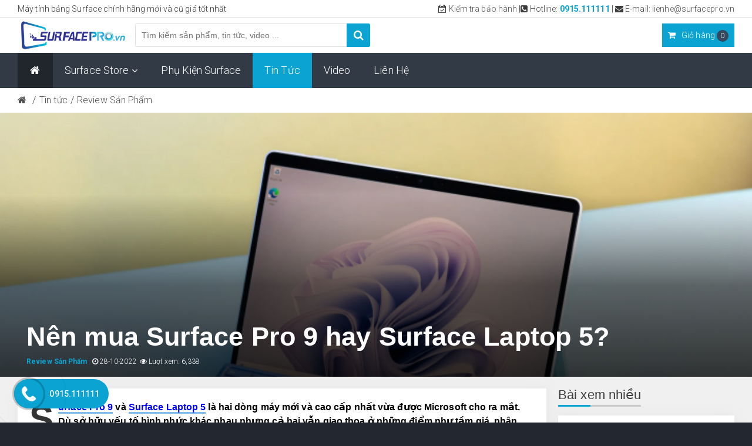

--- FILE ---
content_type: text/html; charset=UTF-8
request_url: https://surfacepro.vn/bai-viet/nen-mua-surface-pro-9-hay-surface-laptop-5.html
body_size: 13762
content:
<!DOCTYPE html><html lang="vi-VN"><head><meta charset="UTF-8"/><meta http-equiv="content-language" content="vi"/><meta name="viewport" content="width=device-width, initial-scale=1, maximum-scale=1, user-scalable=yes"/> <meta name="robots" content="index,follow"/><title>Nên mua Surface Pro 9 hay Surface Laptop 5? - SurfacePro.vn</title><meta name="description" content="Surface Pro 9 và Surface Laptop 5 là hai dòng máy mới và cao cấp nhất vừa được Microsoft cho ra mắt. Dù sở hữu yếu tố hình nhức khác nhau nhưng cả hai vẫn giao thoa ở những điểm như tầm giá, phân khúc người sử dụng, con chip cung cấp sức mạnh, chuẩn kết nối Thunderbolt, v.v. Nếu chưa biết chọn sản phẩm nào trong hai, hi vọng bài viết sẽ giúp bạn có câu trả lời..."/><meta name="keywords" content="nên mua surface pro 9 hay surface laptop 5?,review sản phẩm,surfacepro9, surfacelaptop5"/><meta name="theme-color" content="#0ba4d2"/><meta property="og:type" content="Website" /><meta property="og:locale" content="vi_VN" /><meta property="og:site_name" content="surfacepro.vn" /><meta property="og:title" itemprop="name" content="Nên mua Surface Pro 9 hay Surface Laptop 5? - SurfacePro.vn" /><meta property="og:description" content="Surface Pro 9 và Surface Laptop 5 là hai dòng máy mới và cao cấp nhất vừa được Microsoft cho ra mắt. Dù sở hữu yếu tố hình nhức khác nhau nhưng cả hai vẫn giao thoa ở những điểm như tầm giá, phân khúc người sử dụng, con chip cung cấp sức mạnh, chuẩn kết nối Thunderbolt, v.v. Nếu chưa biết chọn sản phẩm nào trong hai, hi vọng bài viết sẽ giúp bạn có câu trả lời..." /><meta property="og:url" itemprop="url" content="https://surfacepro.vn/bai-viet/nen-mua-surface-pro-9-hay-surface-laptop-5.html" /><meta property="og:image" itemprop="thumbnailUrl" content="https://surfacepro.vn/thumb/720/upload/2022/10/53db3cea39797ad659da67014bd86905.png" /><meta name="twitter:card" content="summary" /><meta name="twitter:description" content="Surface Pro 9 và Surface Laptop 5 là hai dòng máy mới và cao cấp nhất vừa được Microsoft cho ra mắt. Dù sở hữu yếu tố hình nhức khác nhau nhưng cả hai vẫn giao thoa ở những điểm như tầm giá, phân khúc người sử dụng, con chip cung cấp sức mạnh, chuẩn kết nối Thunderbolt, v.v. Nếu chưa biết chọn sản phẩm nào trong hai, hi vọng bài viết sẽ giúp bạn có câu trả lời..." /><meta name="twitter:title" content="Nên mua Surface Pro 9 hay Surface Laptop 5? - SurfacePro.vn" /><meta name="twitter:site" content="@surfacepro.vn" /><meta name="twitter:image" content="https://surfacepro.vn/thumb/720/upload/2022/10/53db3cea39797ad659da67014bd86905.png" /><meta name="twitter:creator" content="@surfacepro.vn" /><link rel="shortcut icon" href="/theme/02/images/favicon-blue.png"/><link rel="canonical" href="https://surfacepro.vn/bai-viet/nen-mua-surface-pro-9-hay-surface-laptop-5.html"/><link rel="stylesheet" href="/theme/02/css/font-awesome.min.css" type="text/css" media="all"/><link rel="stylesheet" href="/theme/02/css/jquery-impromptu.min-blue.css?v=2.4.3" type="text/css" media="all"/><link rel="stylesheet" href="/theme/02/css/toastr.min.css" type="text/css" media="all"/><link rel="stylesheet" href="/theme/02/css/main-blue.css?1.7" type="text/css" media="all"/><script type="text/javascript" src="/theme/02/js/jquery.min.js"></script><script type="text/javascript" src="/theme/02/js/jquery.lazy.min.js"></script><script type="text/javascript" src="/theme/02/js/jquery-impromptu.min.js"></script><script type="text/javascript" src="/theme/02/js/toastr.min.js"></script><script type="text/javascript" src="/theme/02/js/api.js?v=2.4.2"></script><script type="text/javascript"> var checkout_url = '/checkout.html'; var search_sub_1 = 'tim-kiem/'; var search_sub_2 = '.html'; var hash = '73470cc436b3eb1b0b4bb735a7bb888f'; var USER = {'ID':0,'NAME':'','EMAIL':''}; $(document).ready(function() { $("img.lazy").lazyload(); $(".search-menu a").click(function() { $('.search').addClass('show'); $('body').removeClass('___hidden_menu'); $('input[name="q"]').focus(); return false; }); $(".search-close").click(function() { $('.search').removeClass('show'); return false; }); $('#mobile_bar').click(function(){ $('body').toggleClass('___hidden_menu'); $('#mobile-menu').toggleClass('show'); $(document).unbind('click'); $(document).click(function(){ if (!$(event.target).closest("#mobile-menu").length && !$(event.target).closest("#mobile_bar").length){ $('#mobile-menu').removeClass('show'); $('body').removeClass('___hidden_menu'); } }); }); }); function shop_search(v){ var search_keyword=$(v).find("input[name='q']").val(); if(search_keyword){ search_keyword=_lowercase(search_keyword); search_keyword=search_keyword.replace(/ /g,'-'); window.location='/'+search_sub_1+search_keyword+search_sub_2; }else{ ipalert("Vui lòng nhập từ khóa!"); } return false; } </script><meta name="facebook-domain-verification" content="78vw6nens9t1511ne2ffudclfjx6fg" /><meta name="google-site-verification" content="P6T2ELGhAMdU6Y36GtFNcdGV1ldUe3DWbOeY3KW5Q_U" /><meta name="google-site-verification" content="GfsAl-2Vlthv44p-Aegs7FfOAanZWw6wQOqIP9a3NnU" /><script> !function(f,b,e,v,n,t,s) {if(f.fbq)return;n=f.fbq=function(){n.callMethod? n.callMethod.apply(n,arguments):n.queue.push(arguments)}; if(!f._fbq)f._fbq=n;n.push=n;n.loaded=!0;n.version='2.0'; n.queue=[];t=b.createElement(e);t.async=!0; t.src=v;s=b.getElementsByTagName(e)[0]; s.parentNode.insertBefore(t,s)}(window, document,'script', 'https://connect.facebook.net/en_US/fbevents.js'); fbq('init', '4494517870649790'); fbq('track', 'PageView'); </script><noscript><img height="1" width="1" style="display:none"src="https://www.facebook.com/tr?id=4494517870649790&ev=PageView&noscript=1"/></noscript><script>(function(w,d,s,l,i){w[l]=w[l]||[];w[l].push({'gtm.start': new Date().getTime(),event:'gtm.js'});var f=d.getElementsByTagName(s)[0], j=d.createElement(s),dl=l!='dataLayer'?'&l='+l:'';j.async=true;j.src= 'https://www.googletagmanager.com/gtm.js?id='+i+dl;f.parentNode.insertBefore(j,f); })(window,document,'script','dataLayer','GTM-NT337TW');</script></head><body><div id="layout"><div id="mobile_bar"><i class="fa fa-list"></i></div><div id="header"><div id="top_bar"><div class="w"><strong class="h1">Máy tính bảng Surface chính hãng mới và cũ giá tốt nhất</strong><div class="hotline"><i class="fa fa-calendar-check-o"></i> <a href="/kiem-tra-bao-hanh.html" title="Kiểm tra bảo hành">Kiểm tra bảo hành</a> |<i class="fa fa-phone-square"></i> Hotline: <strong>0915.111111</strong> | <i class="fa fa-envelope"></i> E-mail: <a href="/cdn-cgi/l/email-protection#35595c505b5d50754640475354565045475a1b435b"><span class="__cf_email__" data-cfemail="04686d616a6c61447771766265676174766b2a726a">[email&#160;protected]</span></a></div></div></div><div class="header"><div class="w"><div class="logo"><a href="/" title="Máy tính bảng Surface chính hãng mới và cũ giá tốt nhất"><img src="/upload/logo/logo-blue.png" alt="Máy tính bảng Surface chính hãng mới và cũ giá tốt nhất"/></a></div><div class="hh-search"><form method="post" onsubmit="return shop_search(this)"><input type="text" name="q" required placeholder="Tìm kiếm sản phẩm, tin tức, video ..." /><button type="submit"><i class="fa fa-search"></i></span></form></div><ul class="shield"><li class="cart showcart"><i class="fa fa-shopping-cart"></i><span>Giỏ hàng</span> <small class="count">0</small></li></ul></div><div class="menu"><ul class="w"><li><a class="active home" href="/"><i class="fa fa-home"></i></a></li><li><a id="menu-22" href="/danh-muc/surface-store.html">Surface Store</a><ul class="menu-22"><li class="__col"><div class="__col_title">SURFACE PRO</div><div class="__col_image"><img alt="SURFACE PRO" src="https://surfacepro.vn/thumb/300/upload/slide/surface-pro.jpg"></div><div class="__col_ul"><a href="/danh-muc/surface-pro-3.html">Surface Pro 3</a><a href="/danh-muc/surface-pro-4.html">Surface Pro 4</a><a href="/danh-muc/surface-pro-5-pro-2017.html">Surface Pro 5</a><a href="/danh-muc/surface-pro-6-pro-2018.html">Surface Pro 6</a><a href="/danh-muc/surface-pro-7.html">Surface Pro 7</a><a href="/danh-muc/surface-pro-7-plus.html">Surface Pro 7 Plus</a><a href="/danh-muc/surface-pro-8.html">Surface Pro 8</a><a href="/danh-muc/surface-pro-x.html">Surface Pro X</a><a href="/danh-muc/surface-pro-x-2020.html">Surface Pro X 2020</a><a href="/danh-muc/surface-pro-x-2021.html">Surface Pro X 2021</a></div></li><li class="__col"><div class="__col_title">SURFACE LAPTOP</div><div class="__col_image"><img alt="SURFACE LAPTOP" src="https://surfacepro.vn/thumb/300/upload/slide/surface-laptop.jpg"></div><div class="__col_ul"><a href="/danh-muc/surface-laptop.html">Surface Laptop</a><a href="/danh-muc/surface-laptop-2.html">Surface Laptop 2</a><a href="/danh-muc/surface-laptop-3.html">Surface Laptop 3</a><a href="/danh-muc/surface-laptop-4-13-5-inch.html">Surface Laptop 4 (13.5 inch)</a><a href="/danh-muc/surface-laptop-4-15-inch.html">Surface Laptop 4 (15 inch)</a><a href="/danh-muc/surface-laptop-go.html">Surface Laptop Go</a><a href="/danh-muc/surface-laptop-studio.html">Surface Laptop Studio</a></div></li><li class="__col"><div class="__col_title">SURFACE BOOK</div><div class="__col_image"><img alt="SURFACE BOOK" src="https://surfacepro.vn/thumb/300/upload/slide/surface-book.jpg"></div><div class="__col_ul"><a href="/danh-muc/surface-book.html">Surface Book</a><a href="/danh-muc/surface-book-2.html">Surface Book 2</a><a href="/danh-muc/surface-book-3-13-5-inch.html">Surface Book 3 (13.5 inch)</a><a href="/danh-muc/surface-book-3-15-inch.html">Surface Book 3 (15 inch)</a></div></li><li class="__col"><div class="__col_title">SURFACE GO</div><div class="__col_image"><img alt="SURFACE GO" src="https://surfacepro.vn/thumb/300/upload/slide/surface-go.jpg"></div><div class="__col_ul"><a href="/danh-muc/surface-go.html">Surface Go</a><a href="/danh-muc/surface-go-2.html">Surface Go 2</a><a href="/danh-muc/surface-go-3.html">Surface Go 3</a></div></li><li class="__col"><div class="__col_title">SURFACE STUDIO</div><div class="__col_image"><img alt="SURFACE STUDIO" src="https://surfacepro.vn/thumb/300/upload/slide/surface-studio.jpg"></div><div class="__col_ul"><a href="/danh-muc/surface-studio.html">Surface Studio</a><a href="/danh-muc/surface-studio-2.html">Surface Studio 2</a></div></li></ul></li><li><a id="menu-7" href="/danh-muc/phu-kien-surface.html">Phụ Kiện Surface</a><ul class="menu-7"><li class="__col"><div class="__col_ul"><a href="/danh-muc/ban-phim.html">Bàn phím</a><a href="/danh-muc/but-chuot.html">Bút & Chuột</a><a href="/danh-muc/sac-dock.html">Sạc & Dock</a><a href="/danh-muc/ket-noi.html">Kết nối</a><a href="/danh-muc/khac.html">Khác</a></div></li></ul></li><li><a id="menu-news" href="/news.html">Tin Tức</a><ul class="menu-7"><li class="__col"><div class="__col_ul"><a href="/tin-tuc/tin-thi-truong.html">Tin Thị Trường</a><a href="/tin-tuc/review-san-pham.html">Review Sản Phẩm</a><a href="/tin-tuc/thu-thuat-su-dung.html">Thủ Thuật & Ứng Dụng</a><a href="/tin-tuc/goc-khach-hang.html">Góc Khách Hàng</a><a href="/tin-tuc/su-kien-khuyen-mai.html">Sự Kiện - Khuyến Mãi</a></div></li></ul></li><li><a href="/video/">Video</a></li><li><a id="menu-contact" href="/contact.html">Liên Hệ</a></li><li class="search-menu"><a href="#" title="Search"><i class="fa fa-search"></i></a></li></ul><div class="search"><form class="w" method="post" onsubmit="return shop_search(this)"><input type="text" name="q" required placeholder="Tìm kiếm sản phẩm, tin tức, video ..." /><span class="search-close"><i class="fa fa-close"></i></span></form></div></div><div class="clr"></div></div></div><script data-cfasync="false" src="/cdn-cgi/scripts/5c5dd728/cloudflare-static/email-decode.min.js"></script><script> $(document).ready(function() { $('#menu-22').click(function(){ var $menu = $(this).parent(); if($menu.hasClass('active')) { $menu.removeClass('active'); $('body').removeClass('lightout'); return false; } $menu.addClass('active'); $('body').addClass('lightout'); $(document).unbind('click'); $(document).click(function(){ if (!$(event.target).closest(".menu-22").length) { $menu.removeClass('active'); $('body').removeClass('lightout'); } }); return false; }); }); </script><script> $(document).ready(function() { if($('#menu-news').length>0) { $('div.menu li a.active').removeClass('active'); $('#menu-news').addClass('active'); } }); </script><div class="breadcrumb"><ul class="w" itemscope itemtype="https://schema.org/BreadcrumbList"><li itemprop="itemListElement" itemscope itemtype="https://schema.org/ListItem"><a title="Trang chủ" href="/" itemprop="item"><span itemprop="name"><i class="fa fa-home"></i><span class="hidden">SurfacePro</span></span></a><meta itemprop="position" content="1" /></li><li itemprop="itemListElement" itemscope itemtype="https://schema.org/ListItem"><a title="Tin tức" href="/news.html" itemprop="item"><span itemprop="name">Tin tức</span></a><meta itemprop="position" content="2" /></li><li itemprop="itemListElement" itemscope itemtype="https://schema.org/ListItem"><a title="Review Sản Phẩm" href="/tin-tuc/review-san-pham.html" itemprop="item"><span itemprop="name">Review Sản Phẩm</span></a><meta itemprop="position" content="3" /></li></ul></div><div class="block_image"><img alt="Nên mua Surface Pro 9 hay Surface Laptop 5?" src="https://surfacepro.vn/thumb/720/upload/2022/10/53db3cea39797ad659da67014bd86905.png"><div class="w"><div class="block-info"><h1>Nên mua Surface Pro 9 hay Surface Laptop 5?</h1><div class="time"><ul><li><a title="Review Sản Phẩm" href="/tin-tuc/review-san-pham.html">Review Sản Phẩm</a></li></ul><span class="mr5"><i class="fa fa-clock-o"></i> 28-10-2022</span><span><i class="fa fa-eye"></i> Lượt xem: 6,338</span></div></div></div></div><div class="w"><div id="main"><style>span.video16x9 { display: block; padding-top: 56.25%; position: relative; background-color: #000; } span.video16x9>iframe,span.video16x9>video { position: absolute; top: 0; left: 0; width: 100% !important; height: 100% !important; }</style><div class="clr"></div><div class="main-news"><div class="main-news-left"><div class="news-block"><div class="content asset-content"><p><strong><span style="color: #0000ff;"><a href="https://surfacepro.vn/tag/surfacepro9.html"><span style="color: #0000ff;">Surface Pro 9</span></a></span> và <span style="color: #0000ff;"><a href="https://surfacepro.vn/tag/surfacelaptop5.html"><span style="color: #0000ff;">Surface Laptop 5</span></a></span> là hai dòng máy mới và cao cấp nhất vừa được Microsoft cho ra mắt. Dù sở hữu yếu tố hình nhức khác nhau nhưng cả hai vẫn giao thoa ở những điểm như tầm giá, phân khúc người sử dụng, con chip cung cấp sức mạnh, chuẩn kết nối Thunderbolt, v.v.</strong></p><p><strong>Nếu chưa biết chọn sản phẩm nào trong hai, hi vọng bài viết sẽ giúp bạn có câu trả lời.</strong></p><p><strong><span class="video16x9"><span class="video16x9"><iframe allowfullscreen="allowfullscreen" frameborder="0" height="315" src="https://www.youtube.com/embed/Xs7G9iDnE08" title="YouTube <a href="/video/">video</a> player" width="560"></iframe></span></span></strong></p><h3><strong>1. Thông số kỹ thuật</strong></h3><div align="left"><table><colgroup><col width="169"/><col width="220"/><col width="224"/></colgroup><tbody><tr><td> </td><td><p><strong>Surface Pro 9</strong></p></td><td><p><strong>Surface Laptop 5</strong></p></td></tr><tr><td><p><strong>Hệ điều hành</strong></p></td><td><p>Windows 11 Home</p></td><td><p>Windows 11 Home</p></td></tr><tr><td><p><strong>Bộ xử lý</strong></p></td><td><ul><li><p>12th-generation Intel Core i5-1235U</p></li><li><p>12th-generation Intel Core i7-1255U</p></li><li><p>Microsoft SQ3 processor</p></li></ul></td><td><ul><li><p>12th-generation Intel Core i5-1235U</p></li><li><p>12th-generation Intel Core i7-1255U</p></li></ul></td></tr><tr><td><p><strong>Đồ họa</strong></p></td><td><ul><li><p>Intel Iris Xe graphics</p></li><li><p>Microsoft SQ3 Adreno 8cx Gen 3</p></li></ul></td><td><p>Intel Iris Xe graphics</p></td></tr><tr><td><p><strong>Màn hình</strong></p></td><td><ul><li><p>13” PixelSense™ Flow </p></li><li><p>2880 X 1920 (267 PPI)</p></li><li><p>3:2</p></li></ul></td><td><p>Surface Laptop 5 13.5”:</p><ul><li><p>3:2</p></li><li><p>PixelSense</p></li><li><p>2256 x 1504</p></li></ul><p>Surface Laptop 5 15”:</p><ul><li><p>3:2</p></li><li><p>PixelSense</p></li><li><p>2496 x 1664</p></li></ul></td></tr><tr><td><p><strong>Bộ nhớ</strong></p></td><td><p>Tối đa 1TB</p></td><td><p>Tối đa 1TB</p></td></tr><tr><td><p><strong>RAM</strong></p></td><td><ul><li><p>8GB </p></li><li><p>16GB</p></li><li><p>32GB </p></li></ul></td><td><ul><li><p>8GB</p></li><li><p>16GB </p></li><li><p>32GB</p></li></ul></td></tr><tr><td><p><strong>Cổng kết nối</strong></p></td><td><ul><li><p>2x USB-C/Thunderbolt 4</p></li><li><p>1x Surface Connect</p></li><li><p>1x Surface Keyboard</p></li><li><p>1x giắc 3.5mm</p></li><li><p>MicroSD Card reader</p></li></ul></td><td><ul><li><p>1x USB-C/Thunderbolt 4</p></li><li><p>1x USB 3.1 Type-A</p></li><li><p>1x giắc 3.5mm </p></li><li><p>1x Surface Connect</p></li></ul></td></tr><tr><td><p><strong>Audio</strong></p></td><td><ul><li><p>Dual 2W stereo speakers with Dolby Atmos</p></li><li><p>Dual far-field mics with Voice Clarity</p></li></ul></td><td><ul><li><p>Omnisonic speakers with Dolby Atmos</p></li><li><p>Dual far-field Studio Mics</p></li></ul></td></tr><tr><td><p><strong>Camera</strong></p></td><td><p>5MP + 10MP</p></td><td><p>720p HD</p></td></tr><tr><td><p><strong>Bảo mật</strong></p></td><td><p>IR camera</p></td><td><p>IR camera</p></td></tr><tr><td><p><strong>Kết nối</strong></p></td><td><ul><li><p>Wi-Fi 6E 802.11ax</p></li><li><p>Bluetooth 5.1</p></li><li><p>5G model: mmWave 5G (select markets), sub-6GHz 5G</p></li></ul></td><td><ul><li><p>Wi-Fi 6 802.11ax</p></li><li><p>Bluetooth 5.1</p></li></ul></td></tr><tr><td><p><strong>Kích thước</strong></p></td><td><p>28.7 x 20.9 x 0.93 cm</p></td><td><ul><li><p>Surface Laptop 5 13.5”: 30.8 x 22.3 x 1.45 cm</p></li><li><p>Surface Laptop 5 15”: 34.0 x 24.4 x 1.47 cm</p></li></ul></td></tr><tr><td><p><strong>Trọng lượng</strong></p></td><td><p>897 hoặc 883 gram</p></td><td><ul><li><p>Surface Laptop 5 13.5”: 1272 g hoặc 1297 g</p></li><li><p>Surface Laptop 5 15”: 1545 g</p></li></ul></td></tr></tbody></table></div><h3>2. Hiệu năng</h3><p>Từ bảng thông số có thể thấy phần lớn các thành phần bên trong Surface Pro 9 và Surface Laptop 5 là tương tự nhau. Cả hai đều lên kệ với vi xử lý Intel Core thế hệ thứ 12 dòng U là Core i5-1235U và Core i7-1255U. Do đó, khi so sánh Pro 9 và Laptop 5, bộ xử lý của Intel sẽ không trở thành lợi thế bất kỳ bên nào.</p><p>Thứ cần lưu ý liên quan đến nhiệt, Surface Pro 9 mỏng hơn vì vậy hệ thống tản nhiệt cũng có phần hạn chế hơn. Do đó, nếu dự định khai thác triệt để sức mạnh của cả hai trong thời gian dài, Surface Laptop 5 với tản nhiệt chủ động sẽ cho người sử dụng sự yên tâm hơn.</p><p><picture><source srcset="/v1/upload/2022/10/b91e943b857ff9287c941019eb7e8ad4.png/850x0.webp" type="image/webp"><source srcset="/v1/upload/2022/10/b91e943b857ff9287c941019eb7e8ad4.png/850x0.jpg" type="image/jpeg"><img alt="" src="/v1/upload/2022/10/b91e943b857ff9287c941019eb7e8ad4.png/850x0.jpg"></picture></p><p>Điểm khác kế tiếp là ngoài các SKU sử dụng chip Intel, <span style="color: #0000ff;"><a href="https://surfacepro.vn/tag/surfacepro9.html"><span style="color: #0000ff;">Surface Pro 9</span></a></span> có thêm một số SKU hỗ trợ kết nối 5G chạy vi xử lý di động SQ3. Đây là bộ xử lý được tùy chỉnh dựa trên Snapdragon 8cx Gen 3 do Microsoft đồng phát triển với Qualcomm. Điều này mang đến cho những ai thích Surface Pro 9 thêm một sự lựa chọn nữa. Trong khi đó, Surface Laptop vốn gắn với khái niệm đa dạng tùy chọn cấu hình năm nay đã bị khuyết đi các biến thể chạy chip AMD Ryzen.</p><p>Bàn về sức mạnh của SQ3 và Intel Gen 12th, rõ ràng con chip ARM của Microsoft chưa bao giờ được xem lại đối thủ các vi xử lý cùng thời từ Intel, năm nay cũng không ngoại lệ. Xem chi tiết trong bảng đo điểm chuẩn mỗi dòng chip bên dưới:</p><div align="left"><table><colgroup><col width="119"/><col width="191"/><col width="164"/><col width="164"/></colgroup><tbody><tr><td> </td><td><p>Qualcomm Snapdragon 8cx Gen 3</p></td><td><p>Intel Core i5-1235U</p></td><td><p>Intel Core i7-1255U</p></td></tr><tr><td><p>Geekbench 5 (đơn/đa lõi)</p></td><td><p>1113 / 5815</p></td><td><p>1602 / 5819</p></td><td><p>1682 / 7534</p></td></tr></tbody></table></div><p>Xét đến đồ họa, <span style="color: #0000ff;"><a href="https://surfacepro.vn/tag/surfacelaptop5.html"><span style="color: #0000ff;">Surface Laptop 5</span></a></span> và các phiên bản Surface Pro 9 chạy chip Intel đều sử dụng đồ họa tích hợp Intel Iris Xe Graphics. Do đó, một lần nữa không có sự cạnh tranh giữa hai dòng. Về cơ bản, cả hai đều không phải là laptop chuyên gaming. Nếu muốn chơi game một cách thực thụ, người dùng cần cân nhắc đến giải pháp kết nối máy với GPU rời thông qua Thunderbolt 4. Tuy vậy, nhược điểm của Surface Pro 9 chạy SQ3 cũng lộ ra từ đây. Do các SKU được trang bị vi xử lý ARM của Microsoft vẫn có USB-C nhưng không hỗ trợ Thunderbolt 4 nên giải pháp chơi game với GPU rời sẽ là bất khả thi.</p><p>Đổi lại, chip ARM do Microsoft hợp tác phát triển với Qualcomm sẽ đảm bảo được những lợi ích mà CPU từ Intel còn hạn chế, trong đó bao gồm việc hỗ trợ các tính năng AI trên camera, thời lượng pin dài cùng kết nối di động (5G). Microsoft cho biết Surface Pro 9 5G có thời lượng pin lên đến 19 giờ, dài hơn 3.5 giờ so với phiên bản Surface Pro 9 Intel. Con số 19 giờ cũng đưa Surface Pro 9 đến gần với Surface Laptop 5 khi bàn về thời lượng pin, dù Pro 9 mỏng nhẹ và có viên pin nhỏ hơn.</p><p>Cả Surface Pro 9 và Surface Laptop 5 đều hỗ trợ tối đa 1TB dung lượng lưu trữ, tối đa 32GB RAM. Để xét thắng thua, lợi thế nghiêng về Surface Laptop 5 do cấu hình thấp nhất của dòng máy này đã có SSD 256GB, gấp đôi so với cấu hình cơ bản của Surface Pro 9.</p><p><picture><source srcset="/v1/upload/2022/10/344ca0d4f6295adc5cba8ae6d4c30800.png/850x0.webp" type="image/webp"><source srcset="/v1/upload/2022/10/344ca0d4f6295adc5cba8ae6d4c30800.png/850x0.jpg" type="image/jpeg"><img alt="" src="/v1/upload/2022/10/344ca0d4f6295adc5cba8ae6d4c30800.png/850x0.jpg"></picture></p><h3>3. Màn hình</h3><p><span style="color: #0000ff;"><a href="https://surfacepro.vn/tag/surfacepro9.html"><span style="color: #0000ff;">Surface Pro 9</span></a></span> lập tức bỏ xa Surface Laptop 5 khi xét đến phần màn hình. Dòng tablet 2 trong 1 này ghi điểm với màn hình 13 inch (2880 x 1920, 267 PPI) siêu sắc nét cùng tần số quét có thể thay đổi lên đến 120Hz. Người dùng có thể tùy chỉnh lên tần số quét cao khi thao tác với các tác vụ đòi hỏi độ nhạy như viết vẽ với bút, chỉnh sửa video, xem hoạt ảnh,… hoặc cũng có thể giảm tần số quét khi thực hiện các tác vụ ít chuyển động để tiết kiệm pin. Đặc biệt, phiên bản Surface Pro này còn được tối ưu để cho phản hồi xúc giác khi máy kết nối với Surface Slim Pen 2.</p><p class="__wimage"><picture><source srcset="/v1/upload/2022/10/e8e125f1a33366bad10dd4ab30f43e1a.png/850x0.webp" type="image/webp"><source srcset="/v1/upload/2022/10/e8e125f1a33366bad10dd4ab30f43e1a.png/850x0.jpg" type="image/jpeg"><img alt="" src="/v1/upload/2022/10/e8e125f1a33366bad10dd4ab30f43e1a.png/850x0.jpg"></picture></p><p>Surface Laptop 5 với hai kích thước của laptop truyền thống là 13.5 và 15 inch sẽ mang đến cho người sử dụng một không gian hiển thị lớn hơn. Đây có lẽ cũng là ưu điểm duy nhất nếu so sánh nó với màn hình của Surface Pro 9. Chi tiết, hai phiên bản Surface Laptop 5 đều không sắc nét bằng Pro 9. Bản 13.5 và 15 inch có cùng điểm ảnh 201 PPI, độ phân giải lần lượt là 2256 x 1504, 2496 x 1664. Tất nhiên cả hai cũng không hỗ trợ tần số quét 120Hz và khả năng phản hồi xúc giác trên bút cảm ứng.</p><p>Một sự bổ sung được Microsoft mang lên cả hai dòng trong năm nay là công nghệ Dolby Vision IQ (chỉ có trên model Intel) giúp hiển thị nội dung HDR tốt hơn trong mọi điều kiện ánh sáng.</p><p class="__wimage"><picture><source srcset="/v1/upload/2022/10/3dd3c282fcf25f79ad201ded82a15f4a.jpg/850x0.webp" type="image/webp"><source srcset="/v1/upload/2022/10/3dd3c282fcf25f79ad201ded82a15f4a.jpg/850x0.jpg" type="image/jpeg"><img alt="" src="/v1/upload/2022/10/3dd3c282fcf25f79ad201ded82a15f4a.jpg/850x0.jpg"></picture></p><h3>4. Camera và Âm thanh</h3><p>Không dừng lại ở chiến thắng về khả năng hiển thị, Surface Pro 9 còn dứt khoát lấy luôn điểm khi so về chất lượng webcam.</p><p>Vốn là tablet 2 trong 1, Surface Pro 9 hỗ trợ hai cụm camera trước sau gồm 5MP ở mặt trước và 10MP ở mặt sau. Trên camera trước, hãng tích hợp thêm cảm biến IR cho phép đăng nhập vào thiết bị bằng khuôn mặt. Trong khi đó, camera sau 10MP có khả năng lấy nét tự động và quay video chất lượng 4K. Riêng bản 5G mở khóa Windows Studio Effects nhờ NPU giúp tự động đóng khung, làm mờ nền và lọc âm khi người dùng tham gia các cuộc gọi video.</p><p class="__wimage"><picture><source srcset="/v1/upload/2022/10/3a91c28cdb043c799edb8e14f6694275.jpg/850x0.webp" type="image/webp"><source srcset="/v1/upload/2022/10/3a91c28cdb043c799edb8e14f6694275.jpg/850x0.jpg" type="image/jpeg"><img alt="" src="/v1/upload/2022/10/3a91c28cdb043c799edb8e14f6694275.jpg/850x0.jpg"></picture></p><p>Surface Laptop 5 tiếp tục dậm chân ở camera 720p, dù cũng hỗ trợ mở khóa máy bằng nhận diện khuôn mặt nhưng không được xem là đối thủ của Pro 9.</p><p>Về loa âm thanh, Surface Pro 9 có 2 loa 2W ở hai cạnh màn hình, trong khi Surface Laptop 5 sử dụng loa đa âm đặt bên dưới bàn phím. Cách đặt loa của Surface Laptop giúp âm thanh phát ra có độ lan tỏa, cũng giúp phần ngoại hình của máy trông tối giản và nguyên khối hơn. Đây vốn là thiết kế được đánh giá cao của Microsoft nhưng máy có phím rời như Surface Pro 9 không thể áp dụng được thiết kế tương tự. Vì vậy, về điểm này Surface Laptop 5 có lợi thế.</p><p class="__wimage"><picture><source srcset="/v1/upload/2022/10/d3cbf4f9a44babc7578a105892afc0d5.png/850x0.webp" type="image/webp"><source srcset="/v1/upload/2022/10/d3cbf4f9a44babc7578a105892afc0d5.png/850x0.jpg" type="image/jpeg"><img alt="" src="/v1/upload/2022/10/d3cbf4f9a44babc7578a105892afc0d5.png/850x0.jpg"></picture></p><h3>5. Thiết kế</h3><p>Sự khác biệt về yếu tố hình thức là khá rõ ràng. Surface Pro 9 khiến người ta nghĩ ngay đến sản phẩm nhà Microsoft nhờ chân đế kickstand có thể điều chỉnh góc độ ở mặt lưng, bàn phím rời ghép nối từ tính, khung máy vát cong hoàn thiện từ nhôm cứng cáp, chỉ dày khoảng 9.3mm thích hợp đồng hành với chủ sở hữu trên mọi hành trình.</p><p class="__wimage"><picture><source srcset="/v1/upload/2022/10/0a5c97043be91c2464738eceebda8c5f.jpg/850x0.webp" type="image/webp"><source srcset="/v1/upload/2022/10/0a5c97043be91c2464738eceebda8c5f.jpg/850x0.jpg" type="image/jpeg"><img alt="" src="/v1/upload/2022/10/0a5c97043be91c2464738eceebda8c5f.jpg/850x0.jpg"></picture></p><p>Surface Laptop 5 cổ điển hơn với thiết kế vỏ sò truyền thống, tức đã bao gồm bàn phím nguyên khối nối liền với thân máy. Bản 13.5 inch dày 14.5mm, có thể nói là tương đối mỏng trong danh mục máy 13 inch nhưng vẫn dày hơn đáng kể so với Surface Pro 9. Bản 15 inch lớn và nặng hơn, vì vậy cũng sẽ ít thân thiện với những ai phải xê dịch nhiều.</p><p>Cả hai mẫu mày đều tương đối màu sắc. Surface Pro 9 có tất cả 4 màu gồm Platinum (bạch kim), Graphite (đen), Sapphire (xanh dương) và Forest (xanh lá). Cũng có hai màu cơ bản là Platinum (bạch kim), Graphite (đen) nhưng <span style="color: #0000ff;"><a href="https://surfacepro.vn/tag/surfacelaptop5.html"><span style="color: #0000ff;">Surface Laptop 5</span></a></span> có thêm hai màu trông nhẹ nhàng hơn là Sage (xanh lá nhạt) và Sandstone (hồng vàng).</p><p class="__wimage"><picture><source srcset="/v1/upload/2022/10/2341632b46d908ce0502f97e93845a68.jpg/850x0.webp" type="image/webp"><source srcset="/v1/upload/2022/10/2341632b46d908ce0502f97e93845a68.jpg/850x0.jpg" type="image/jpeg"><img alt="" src="/v1/upload/2022/10/2341632b46d908ce0502f97e93845a68.jpg/850x0.jpg"></picture></p><h3>6. Cổng kết nối</h3><p>Năm ngoái, việc có hoặc không có Thunderbolt 4 được xếp vào yếu tố cần cân nhắc khi chọn mua giữa Surface Pro và Surface Laptop nhưng năm nay điều đó không lặp lại.</p><p class="__wimage"><picture><source srcset="/v1/upload/2022/10/f865df8c60c6e05f0e06c5dfd4532a96.jpg/850x0.webp" type="image/webp"><source srcset="/v1/upload/2022/10/f865df8c60c6e05f0e06c5dfd4532a96.jpg/850x0.jpg" type="image/jpeg"><img alt="" src="/v1/upload/2022/10/f865df8c60c6e05f0e06c5dfd4532a96.jpg/850x0.jpg"></picture></p><p>Microsoft đã chính thức bổ sung lên Surface Laptop 5 chuẩn kết nối Thunderbolt 4. Sự thay đổi này khiến cho việc ghép nối với màn hình ngoài và các thiết bị ngoại vi có băng thông cao trở nên đơn giản hơn. Tất cả các cổng gồm một USB-C/Thunderbolt 4, một USB-A, giắc âm thanh 3.5 mm và cổng sạc Surface Connect.</p><p class="__wimage"><picture><source srcset="/v1/upload/2022/10/4edfb949687f3820f0af791f0859487f.png/850x0.webp" type="image/webp"><source srcset="/v1/upload/2022/10/4edfb949687f3820f0af791f0859487f.png/850x0.jpg" type="image/jpeg"><img alt="" src="/v1/upload/2022/10/4edfb949687f3820f0af791f0859487f.png/850x0.jpg"></picture></p><p>Với Surface Pro 9, hệ thống cổng vẫn gồm hai USB-C/Thunderbolt 4, cổng sạc Surface Connect và cổng bàn phím Surface Keyboard nhưng Microsoft đã bỏ đi giắc âm thanh 3.5 mm.</p><p>Như đã đề cập ở trên, bản chạy chip SQ3 không hỗ trợ Thunderbolt do đây là công nghệ của Intel nhưng trái lại, người dùng sẽ có thể lắp vào nano-Sim hoặc sử dụng eSIM để duy trì kết nối mạng mọi lúc mọi nơi.</p><h3>7. Giá bán</h3><p>Giá bán của Surface Pro 9 và Surface Laptop 5 là gần tương đương, đều xuất phát ở mức từ $1000. Tuy nhiên, đừng nhầm lẫn là chúng ngang giá bởi giá của Surface Pro 9 chưa bao gồm bàn phím rời. Người dùng Surface Pro 9 cần mua riêng Surface Pro Keyboard hoặc Surface Pro Signature Keyboard (có khe sạc bút) với giá từ $130 đến hơn $200 tùy kiểu dáng và chất liệu.</p><p>Trong đó, cấu hình thấp nhất giá hãng $1000 của Surface Pro 9 chạy chip Intel Core i5, 8GB RAM và 128GB SSD. Cấu hình thấp nhất cũng niêm yết tại hãng với giá $1000 của Surface Laptop 5 có bộ nhớ gấp đôi là 256GB.</p><p>Vì vậy, dù đều là dòng sản phẩm cao cấp của Microsoft nhưng nếu phải xét xem mẫu nào thân thiện với túi tiền hơn, có lẽ sẽ là <span style="color: #0000ff;"><a href="https://surfacepro.vn/tag/surfacelaptop5.html"><span style="color: #0000ff;">Surface Laptop 5</span></a></span>.</p><p>Theo dõi <span style="color: #0000ff;"><a href="https://surfacepro.vn/"><span style="color: #0000ff;">SurfacePro.vn</span></a></span> để cập nhật sớm giá bán của Surface Pro 9 và Surface Laptop 5 tại thị trường Việt Nam cũng như các chương trình khuyến mãi khác.</p><h3>8. Tổng kết</h3><p>Quyết định cuối cùng chủ yếu phụ thuộc vào yếu tố hình thức mà người dùng quan tâm. Tuy nhiên, để đánh giá một cách công bằng thì <span style="color: #0000ff;"><a href="https://surfacepro.vn/tag/surfacepro9.html"><span style="color: #0000ff;">Surface Pro 9</span></a></span> trông thú vị và hiện đại hơn Surface Laptop 5. Các thành tố chỉ có trên Surface Pro 9 chắc chắn sẽ mang đến cho chủ sở hữu những trải nghiệm khác biệt gồm màn hình nét căng, tần số quét cao, webcam tốt hơn và kết nối 5G cho phép kết nối mạng mọi lúc mọi nơi.</p><p class="__wimage"><picture><source srcset="/v1/upload/2022/10/398f85cf863ca14e27209e41ae5da3f1.jpg/850x0.webp" type="image/webp"><source srcset="/v1/upload/2022/10/398f85cf863ca14e27209e41ae5da3f1.jpg/850x0.jpg" type="image/jpeg"><img alt="" src="/v1/upload/2022/10/398f85cf863ca14e27209e41ae5da3f1.jpg/850x0.jpg"></picture></p><p><strong>Theo dõi mục <a href="https://surfacepro.vn/tin-tuc/review-san-pham.html">Review Sản Phẩm</a> của <a href="https://surfacepro.vn/">SurfacePro.vn</a> để xem nhiều bài đánh giá về các sản phẩm mới nhất!</strong></p></div><div class="social"><span class="txt">Chia sẻ</span><a href="javascript:;" class="fb btn_share" data-share="facebook" rel="nofollow" title="Chia sẻ bài viết lên facebook"><i class="fa fa-facebook"></i></a><a href="javascript:;" class="tw btn_share get-link-bitly" data-share="twitter" rel="nofollow" title="Chia sẻ bài viết lên twitter"><i class="fa fa-twitter"></i></a><ahref="javascript:;"onclick="window.open('https://mail.google.com/mail/u/0/?view=cm&fs=1&tf=1&su=N%C3%AAn+mua+Surface+Pro+9+hay+Surface+Laptop+5%3F&body=https%3A%2F%2Fsurfacepro.vn%2Fbai-viet%2Fnen-mua-surface-pro-9-hay-surface-laptop-5.html', '_blank')"class="mail"rel="nofollow"title="Mail"><i class="fa fa-envelope"></i></a><a href="javascript:;" class="tw btn_share copy_link" rel="nofollow" data-clipboard-text="https://surfacepro.vn/bai-viet/nen-mua-surface-pro-9-hay-surface-laptop-5.html" title="Copy Link"><i class="fa fa-link"></i></a><div class="social-r"><p class="author"><strong>Thu Hà</strong><span class="source">(Theo XDA Developers)</span></p></div></div><script src="/theme/02/js/shape.share.js?v=0.1"></script><script> $(document).ready(function(){ $('.social>[data-share]').shapeShare(); }); </script><div class="tags"><i class="fa fa-tags"></i>Tags: <ul><li><a href="/tag/surfacepro9.html">SurfacePro9</a></li><li><a href="/tag/surfacelaptop5.html"> SurfaceLaptop5</a></li></ul></div><h3 class="htitle2">Bài viết liên quan</h3><ul class="news-relate"><li><a href="/bai-viet/ipad-pro-2022-vs-surface-pro-9-man-doi-dau-cua-tablet-2in1-cao-cap.html">iPad Pro 2022 vs Surface Pro 9: Màn đối đầu của tablet 2in1 cao cấp</a> (23.12.2022)</li><li><a href="/bai-viet/surface-pro-9-vs-surface-pro-x-moi-hon-lieu-co-tot-hon.html">Surface Pro 9 vs Surface Pro X: Mới hơn liệu có tốt hơn?</a> (09.12.2022)</li><li><a href="/bai-viet/top-5-tablet-tot-nhat-cho-viec-ghi-chu-viet-tay.html">Top 5 tablet tốt nhất cho việc ghi chú viết tay</a> (03.12.2022)</li><li><a href="/bai-viet/surface-laptop-5-vs-surface-laptop-go-2-ngoi-sao-cua-hai-phan-khuc.html">Surface Laptop 5 vs Surface Laptop Go 2: Ngôi sao của hai phân khúc!</a> (27.11.2022)</li><li><a href="/bai-viet/surface-laptop-5-co-gi-khac-surface-laptop-4.html">Surface Laptop 5 có gì khác Surface Laptop 4?</a> (19.11.2022)</li></ul></div></div><div class="main-news-right"><div class="section mb-20"><div class="htitle2 fz18">Bài xem nhiều</div><ul class="news-right"><li><div class="image"><a title="Làm sao để biết mình đang sử dụng phiên bản Office nào, Word của năm mấy?" href="/bai-viet/lam-sao-de-biet-minh-dang-su-dung-phien-ban-office-nao-word-cua-nam-may.html"><img alt="Làm sao để biết mình đang sử dụng phiên bản Office nào, Word của năm mấy?" src="https://surfacepro.vn/thumb/635-357/upload/2021/03/b0f941027d439ae20416b73b0283dcf5.jpg"/></a></div><div class="info"><h3><a title="Làm sao để biết mình đang sử dụng phiên bản Office nào, Word của năm mấy?" href="/bai-viet/lam-sao-de-biet-minh-dang-su-dung-phien-ban-office-nao-word-cua-nam-may.html">Làm sao để biết mình đang sử dụng phiên bản Office nào, Word của năm mấy?</a></h3></div></li><li><div class="image"><a title="Phím tắt chuyển đổi tiếng Anh sang tiếng Việt trên Unikey" href="/bai-viet/phim-tat-chuyen-doi-tieng-anh-sang-tieng-viet-tren-unikey.html"><img alt="Phím tắt chuyển đổi tiếng Anh sang tiếng Việt trên Unikey" src="https://surfacepro.vn/thumb/635-357/upload/2020/11/fd5e3692b284b839104d5aa33f1d11d6.jpg"/></a></div><div class="info"><h3><a title="Phím tắt chuyển đổi tiếng Anh sang tiếng Việt trên Unikey" href="/bai-viet/phim-tat-chuyen-doi-tieng-anh-sang-tieng-viet-tren-unikey.html">Phím tắt chuyển đổi tiếng Anh sang tiếng Việt trên Unikey</a></h3></div></li><li><div class="image"><a title="Fix lỗi phím Windows không hoạt động trên máy tính Windows 11" href="/bai-viet/fix-loi-phim-windows-khong-hoat-dong-tren-may-tinh-windows-11.html"><img alt="Fix lỗi phím Windows không hoạt động trên máy tính Windows 11" src="https://surfacepro.vn/thumb/635-357/upload/2022/09/86319c995d46a98166cb6612f42ebadc.jpg"/></a></div><div class="info"><h3><a title="Fix lỗi phím Windows không hoạt động trên máy tính Windows 11" href="/bai-viet/fix-loi-phim-windows-khong-hoat-dong-tren-may-tinh-windows-11.html">Fix lỗi phím Windows không hoạt động trên máy tính Windows 11</a></h3></div></li><li><div class="image"><a title="Cách thay đổi kích thước và kiểu con trỏ chuột trên Windows 11" href="/bai-viet/cach-thay-doi-kich-thuoc-va-kieu-con-tro-chuot-tren-windows-11.html"><img alt="Cách thay đổi kích thước và kiểu con trỏ chuột trên Windows 11" src="https://surfacepro.vn/thumb/635-357/upload/2021/09/23efd9132eee1537211c86887b9e0ad4.jpg"/></a></div><div class="info"><h3><a title="Cách thay đổi kích thước và kiểu con trỏ chuột trên Windows 11" href="/bai-viet/cach-thay-doi-kich-thuoc-va-kieu-con-tro-chuot-tren-windows-11.html">Cách thay đổi kích thước và kiểu con trỏ chuột trên Windows 11</a></h3></div></li><li><div class="image"><a title="Cách lấy lại tiền từ các app không sử dụng trên App Store" href="/bai-viet/cach-lay-lai-tien-tu-cac-app-khong-su-dung-tren-app-store.html"><img alt="Cách lấy lại tiền từ các app không sử dụng trên App Store" src="https://surfacepro.vn/thumb/635-357/upload/2022/07/12cd4c475420d65af0da89c496734a41.png"/></a></div><div class="info"><h3><a title="Cách lấy lại tiền từ các app không sử dụng trên App Store" href="/bai-viet/cach-lay-lai-tien-tu-cac-app-khong-su-dung-tren-app-store.html">Cách lấy lại tiền từ các app không sử dụng trên App Store</a></h3></div></li></ul></div><div class="section mb-20"><div class="htitle2 fz18">Bài mới nhất</div><ul class="news-right"><li><div class="image"><a title="Surface Go 2 vs iPad: Đâu là chiếc tablet có thể thay thế laptop?" href="/bai-viet/surface-go-2-vs-ipad-dau-la-chiec-tablet-co-the-thay-the-laptop.html"><img alt="Surface Go 2 vs iPad: Đâu là chiếc tablet có thể thay thế laptop?" src="https://surfacepro.vn/thumb/635-357/upload/2024/10/go2vsipad.jpg"/></a></div><div class="info"><h3><a title="Surface Go 2 vs iPad: Đâu là chiếc tablet có thể thay thế laptop?" href="/bai-viet/surface-go-2-vs-ipad-dau-la-chiec-tablet-co-the-thay-the-laptop.html">Surface Go 2 vs iPad: Đâu là chiếc tablet có thể thay thế laptop?</a></h3></div></li><li><div class="image"><a title="iPad Pro 2022 vs Surface Pro 9: Màn đối đầu của tablet 2in1 cao cấp" href="/bai-viet/ipad-pro-2022-vs-surface-pro-9-man-doi-dau-cua-tablet-2in1-cao-cap.html"><img alt="iPad Pro 2022 vs Surface Pro 9: Màn đối đầu của tablet 2in1 cao cấp" src="https://surfacepro.vn/thumb/635-357/upload/2022/12/8bf1706f7ad0e3f7268a62d6525f28c4.jpg"/></a></div><div class="info"><h3><a title="iPad Pro 2022 vs Surface Pro 9: Màn đối đầu của tablet 2in1 cao cấp" href="/bai-viet/ipad-pro-2022-vs-surface-pro-9-man-doi-dau-cua-tablet-2in1-cao-cap.html">iPad Pro 2022 vs Surface Pro 9: Màn đối đầu của tablet 2in1 cao cấp</a></h3></div></li><li><div class="image"><a title="Microsoft dừng hỗ trợ Windows 10 21H1, khai tử Windows 7 và Windows 8.1" href="/bai-viet/microsoft-dung-ho-tro-windows-10-21h1-khai-tu-windows-7-va-windows-8-1.html"><img alt="Microsoft dừng hỗ trợ Windows 10 21H1, khai tử Windows 7 và Windows 8.1" src="https://surfacepro.vn/thumb/635-357/upload/2022/12/b23b515af5bcdbe5671f18e278e3d722.jpg"/></a></div><div class="info"><h3><a title="Microsoft dừng hỗ trợ Windows 10 21H1, khai tử Windows 7 và Windows 8.1" href="/bai-viet/microsoft-dung-ho-tro-windows-10-21h1-khai-tu-windows-7-va-windows-8-1.html">Microsoft dừng hỗ trợ Windows 10 21H1, khai tử Windows 7 và Windows 8.1</a></h3></div></li><li><div class="image"><a title="Surface Pro 9 vs Surface Pro X: Mới hơn liệu có tốt hơn?" href="/bai-viet/surface-pro-9-vs-surface-pro-x-moi-hon-lieu-co-tot-hon.html"><img alt="Surface Pro 9 vs Surface Pro X: Mới hơn liệu có tốt hơn?" src="https://surfacepro.vn/thumb/635-357/upload/2022/12/a6091d582c1fb049c02b0e0e7e66f152.png"/></a></div><div class="info"><h3><a title="Surface Pro 9 vs Surface Pro X: Mới hơn liệu có tốt hơn?" href="/bai-viet/surface-pro-9-vs-surface-pro-x-moi-hon-lieu-co-tot-hon.html">Surface Pro 9 vs Surface Pro X: Mới hơn liệu có tốt hơn?</a></h3></div></li><li><div class="image"><a title="Color Filters trên Windows 11 là gì và cách sử dụng?" href="/bai-viet/color-filters-tren-windows-11-la-gi-va-cach-su-dung.html"><img alt="Color Filters trên Windows 11 là gì và cách sử dụng?" src="https://surfacepro.vn/thumb/635-357/upload/2022/12/cdf51c633a74243bf192a0094c552a1e.jpg"/></a></div><div class="info"><h3><a title="Color Filters trên Windows 11 là gì và cách sử dụng?" href="/bai-viet/color-filters-tren-windows-11-la-gi-va-cach-su-dung.html">Color Filters trên Windows 11 là gì và cách sử dụng?</a></h3></div></li></ul></div></div></div></div></div><div id="footer-smartlink" class="full"><div class="w"><div class="row"><div class="col-four"><i class="fa fa-truck" aria-hidden="true"></i><strong>GIAO HÀNG TẬN NƠI</strong><br> Miễn phí giao COD toàn quốc</div><div class="col-four"><i class="fa fa-refresh" aria-hidden="true"></i><strong>BẢO HÀNH DỄ DÀNG</strong><br> 1 đổi 1 trong 12 tháng</div><div class="col-four"><i class="fa fa-thumbs-up" aria-hidden="true"></i><strong>CHÍNH HÃNG MICROSORT</strong><br> Cam kết hàng chính hãng 100%</div><div class="col-four"><i class="fa fa-usd" aria-hidden="true"></i><strong>NHẬN HÀNG TRẢ TIỀN</strong><br> Tiền mặt, cà thẻ, chuyển khoản</div></div></div></div><div id="footer"><div class="w"><div class="footer_block"><div class="footer_add"><h5>SurfacePro.vn</h5><p>Cung cấp các dòng máy tính bảng Surface chính hãng mới và cũ giá tốt nhất. Chính sách bảo hành và hỗ trợ vượt trội.</p><div style="margin-bottom:8px"><b>Hỗ trợ thanh toán</b></div><p class="_fbox"><img alt="Payment" src="/theme/02/images/payment.png"></p><div style="margin-bottom:8px"><b>Giờ mở cửa:</b> 9h00 - 21h00<small style="color:#25d96d">Đang mở cửa</small><br>Email: <a style="color:#fff" href="/cdn-cgi/l/email-protection#7c1015191214193c0f090e1a1d1f190c0e13520a12"><span class="__cf_email__" data-cfemail="cfa3a6aaa1a7aa8fbcbabda9aeacaabfbda0e1b9a1">[email&#160;protected]</span></a></div></div><div class="footer_link"><h5 class="link">Chi nhánh</h5><p class="addr">Khu vực Hồ Chí Minh</p><p class="addr-sub"><i class="fa fa-map-signs"></i> 159/8A Hoàng Văn Thụ, Phường 8, Quận Phú Nhuận, TP. Hồ Chí Minh</p><p class="addr-sub"><i class="fa fa-phone-square"></i><a class="fnum" href="tel:0915111111" title="Call Now">0915.111111</a><a class="fnum" href="tel:0826242424" title="Call Now">0826.242424</a></p></div><div class="links_page"><h5>Hỗ trợ khách hàng</h5><ul><li><a href="https://surfacepro.vn/ho-tro/chinh-sach-bao-hanh/">Chính sách bảo hành</a></li><li><a href="https://surfacepro.vn/ho-tro/chinh-sach-doi-tra/">Chính sách đổi trả</a></li><li><a href="https://surfacepro.vn/ho-tro/chinh-sach-giao-hang/">Chính sách giao hàng</a></li><li><a href="https://surfacepro.vn/ho-tro/phuong-thuc-thanh-toan/">Phương thức thanh toán</a></li><li><a href="https://surfacepro.vn/ho-tro/tra-cuu-thong-tin-bao-hanh/">Tra cứu thông tin bảo hành</a></li><li><a href="https://surfacepro.vn/ho-tro/cau-hoi-thuong-gap-mua-hang/">Câu hỏi thường gặp mua hàng</a></li></ul><div class="clr"></div><div class="fb-fanpage"><div class="fb-page" data-href="https://www.facebook.com/SurfaceProvn-938247636374807/" data-small-header="true" data-adapt-container-width="true" data-hide-cover="false" data-show-facepile="true" data-show-posts="false"><div class="fb-xfbml-parse-ignore"><blockquote cite="https://www.facebook.com/SurfaceProvn-938247636374807/"><a href="https://www.facebook.com/SurfaceProvn-938247636374807/">SurfacePro.vn</a></blockquote></div></div></div></div><div class="clr"></div></div></div><div class="copyright"><div class="w"><ul class="fmenu"><li><a href="/">Trang chủ</a></li><li><a href="/news.html">Tin tức</a></li><li><a href="/video/">Video</a></li><li><a href="/contact.html">Liên hệ</a></li><li><a href="/sitemap.xml">Sitemap</a></li></ul><p>© 2016-2026 <span>surfacepro.vn</span>. All Rights Reserved.</p></div></div></div></div><div id="mobile-menu"><ul><li><a class="home" href="/"><i class="fa fa-home"></i> Trang chủ</a></li><li><a id="menu-news" href="/news.html">Tin Tức</a><ul class="menu-7"><li class="__col"><div class="__col_ul"><a href="/tin-tuc/tin-thi-truong.html">Tin Thị Trường</a><a href="/tin-tuc/review-san-pham.html">Review Sản Phẩm</a><a href="/tin-tuc/thu-thuat-su-dung.html">Thủ Thuật & Ứng Dụng</a><a href="/tin-tuc/goc-khach-hang.html">Góc Khách Hàng</a><a href="/tin-tuc/su-kien-khuyen-mai.html">Sự Kiện - Khuyến Mãi</a></div></li></ul></li><li><a id="menu-22" href="/danh-muc/surface-store.html">Surface Store</a><ul class="menu-22"><li class="__col"><div class="__col_title">SURFACE PRO</div><div class="__col_image"><img alt="SURFACE PRO" src="https://surfacepro.vn/thumb/300/upload/slide/surface-pro.jpg"></div><div class="__col_ul"><a href="/danh-muc/surface-pro-3.html">Surface Pro 3</a><a href="/danh-muc/surface-pro-4.html">Surface Pro 4</a><a href="/danh-muc/surface-pro-5-pro-2017.html">Surface Pro 5</a><a href="/danh-muc/surface-pro-6-pro-2018.html">Surface Pro 6</a><a href="/danh-muc/surface-pro-7.html">Surface Pro 7</a><a href="/danh-muc/surface-pro-7-plus.html">Surface Pro 7 Plus</a><a href="/danh-muc/surface-pro-8.html">Surface Pro 8</a><a href="/danh-muc/surface-pro-x.html">Surface Pro X</a><a href="/danh-muc/surface-pro-x-2020.html">Surface Pro X 2020</a><a href="/danh-muc/surface-pro-x-2021.html">Surface Pro X 2021</a></div></li><li class="__col"><div class="__col_title">SURFACE LAPTOP</div><div class="__col_image"><img alt="SURFACE LAPTOP" src="https://surfacepro.vn/thumb/300/upload/slide/surface-laptop.jpg"></div><div class="__col_ul"><a href="/danh-muc/surface-laptop.html">Surface Laptop</a><a href="/danh-muc/surface-laptop-2.html">Surface Laptop 2</a><a href="/danh-muc/surface-laptop-3.html">Surface Laptop 3</a><a href="/danh-muc/surface-laptop-4-13-5-inch.html">Surface Laptop 4 (13.5 inch)</a><a href="/danh-muc/surface-laptop-4-15-inch.html">Surface Laptop 4 (15 inch)</a><a href="/danh-muc/surface-laptop-go.html">Surface Laptop Go</a><a href="/danh-muc/surface-laptop-studio.html">Surface Laptop Studio</a></div></li><li class="__col"><div class="__col_title">SURFACE BOOK</div><div class="__col_image"><img alt="SURFACE BOOK" src="https://surfacepro.vn/thumb/300/upload/slide/surface-book.jpg"></div><div class="__col_ul"><a href="/danh-muc/surface-book.html">Surface Book</a><a href="/danh-muc/surface-book-2.html">Surface Book 2</a><a href="/danh-muc/surface-book-3-13-5-inch.html">Surface Book 3 (13.5 inch)</a><a href="/danh-muc/surface-book-3-15-inch.html">Surface Book 3 (15 inch)</a></div></li><li class="__col"><div class="__col_title">SURFACE GO</div><div class="__col_image"><img alt="SURFACE GO" src="https://surfacepro.vn/thumb/300/upload/slide/surface-go.jpg"></div><div class="__col_ul"><a href="/danh-muc/surface-go.html">Surface Go</a><a href="/danh-muc/surface-go-2.html">Surface Go 2</a><a href="/danh-muc/surface-go-3.html">Surface Go 3</a></div></li><li class="__col"><div class="__col_title">SURFACE STUDIO</div><div class="__col_image"><img alt="SURFACE STUDIO" src="https://surfacepro.vn/thumb/300/upload/slide/surface-studio.jpg"></div><div class="__col_ul"><a href="/danh-muc/surface-studio.html">Surface Studio</a><a href="/danh-muc/surface-studio-2.html">Surface Studio 2</a></div></li></ul></li><li><a id="menu-7" href="/danh-muc/phu-kien-surface.html">Phụ Kiện Surface</a><ul class="menu-7"><li class="__col"><div class="__col_ul"><a href="/danh-muc/ban-phim.html">Bàn phím</a><a href="/danh-muc/but-chuot.html">Bút & Chuột</a><a href="/danh-muc/sac-dock.html">Sạc & Dock</a><a href="/danh-muc/ket-noi.html">Kết nối</a><a href="/danh-muc/khac.html">Khác</a></div></li></ul></li><li><a href="/video/">Video</a></li><li><a id="menu-contact" href="/contact.html">Liên Hệ</a></li></ul></div><div id="fnav"><div><a href="tel:0915111111" target="_blank"><i class="fa fa-phone"></i><br>0915.111111</a></div><div><a href="https://g.page/surfaceprovn" target="_blank" rel="noreferrer"><i class="fa fa-map-marker"></i><br>Chỉ đường</a></div><div><a href="https://m.me/938247636374807" target="_blank" rel="noreferrer"><i class="fa fa-commenting"></i><br>Chat FB</a></div><div><a href="https://zalo.me/0915111111" target="_blank" rel="noreferrer"><i class="fa fa-commenting-o"></i><br>Chat Zalo</a></div></div><div class="call-now-button"><div><p class="call-text"> 0915.111111 </p><a href="tel:0915111111" title="Call Now"><div class="quick-alo-ph-circle active"></div><div class="quick-alo-ph-circle-fill active"></div><div class="quick-alo-phone-img-circle shake"></div></a></div></div><div id="fb-root"></div><script data-cfasync="false" src="/cdn-cgi/scripts/5c5dd728/cloudflare-static/email-decode.min.js"></script><script>(function(d, s, id) { var js, fjs = d.getElementsByTagName(s)[0]; if (d.getElementById(id)) return; js = d.createElement(s); js.id = id; js.src = 'https://connect.facebook.net/vi_VN/sdk/xfbml.customerchat.js'; fjs.parentNode.insertBefore(js, fjs); }(document, 'script', 'facebook-jssdk'));</script><div class="fb-customerchat" attribution=setup_tool page_id="938247636374807" theme_color="#0ba4d2"></div><script async src="https://www.googletagmanager.com/gtag/js?id=UA-130995311-1"></script><script> window.dataLayer = window.dataLayer || []; function gtag(){dataLayer.push(arguments);} gtag('js', new Date()); gtag('config', 'UA-130995311-1'); </script><noscript><iframe src="https://www.googletagmanager.com/ns.html?id=GTM-NT337TW"height="0" width="0" style="display:none;visibility:hidden"></iframe></noscript><script>$(document).ready(function() {$.ajax({url: '/cron.php',success: function(data){},timeout:1000});});</script><script defer src="https://static.cloudflareinsights.com/beacon.min.js/vcd15cbe7772f49c399c6a5babf22c1241717689176015" integrity="sha512-ZpsOmlRQV6y907TI0dKBHq9Md29nnaEIPlkf84rnaERnq6zvWvPUqr2ft8M1aS28oN72PdrCzSjY4U6VaAw1EQ==" data-cf-beacon='{"version":"2024.11.0","token":"a3343adaf5d545ed87f155163ad40836","r":1,"server_timing":{"name":{"cfCacheStatus":true,"cfEdge":true,"cfExtPri":true,"cfL4":true,"cfOrigin":true,"cfSpeedBrain":true},"location_startswith":null}}' crossorigin="anonymous"></script>
</body></html>

--- FILE ---
content_type: text/html; charset=UTF-8
request_url: https://surfacepro.vn/cron.php
body_size: -431
content:
Unable to open file!

--- FILE ---
content_type: text/css
request_url: https://surfacepro.vn/theme/02/css/jquery-impromptu.min-blue.css?v=2.4.3
body_size: 797
content:
/*! jQuery-Impromptu - v6.2.2 - 2015-11-14
* http://trentrichardson.com/Impromptu
* Copyright (c) 2015 Trent Richardson; Licensed MIT */
.jqifade{
	position: absolute; 
	background-color: #000; 
}
iframe.jqifade{
	display:block;
	z-index:-1;
	position: fixed !important;
}
div.jqi{ 
	width: 400px; 
	max-width:90%;
	position: fixed !important;
	top: 120px !important;
	background-color: #ffffff; 
	text-align: left;
	box-shadow: 0 0 17px rgba(0,0,0,0.12);
	border-radius: 5px;
}
div.jqi .jqicontainer{ 
}
div.jqi .jqiclose{ 
	position: absolute;
    top: 18px;
    right: 5px;
    width: 18px;
    cursor: default;
    color: #bbbbbb;
    font-weight: bold;
    font-size: 16px;
	cursor: pointer
}
div.jqi .jqistate{
	background-color: #fff;
}
div.jqi .jqititle{
	padding: 0 10px 0 20px;
    font-size: 18px;
    line-height: 60px;
    background-color: #323a45;
    color: #fff;
}
div.jqi .jqimessage{ 
	padding: 10px; 
	line-height: 20px; 
	color: #444444; 
	overflow: auto;
}
div.jqi .jqibuttonshide{
	display: none;
} 
div.jqi .jqibuttons{ 
	text-align: right; 
	border-top: solid 1px #e4e4e4; 
	background-color: #f4f4f4;
	border-radius: 0 0 4px 4px;
}
div.jqi .jqibuttons button{ 
    background-color: #0ba4d2;
    color: #fff;
    padding: 8px 22px 7px;
    display: inline-block;
    border: none;
    font-size: 14px;
    cursor: pointer;
    box-shadow: 0 2px 0 #02546d;
    margin-right: 10px;
    margin-top: 10px;
    margin-bottom: 10px;
}
div.jqi .jqibuttons button.jqidefaultbutton{

}
div.jqi .jqibuttons button:hover,
div.jqi .jqibuttons button:focus{
	background: #34495e;
	    box-shadow: 0 2px 0 #2c3e50;
	outline: none;
}
div.jqi .jqibuttons button[disabled]{
	color: #aaa;
}
.jqiwarning .jqi .jqibuttons{ 
	background-color: #b95656;
}

/* sub states */
div.jqi .jqiparentstate::after{ 
	background-color: #777;
	opacity: 0.6;
	filter: alpha(opacity=60);
	content: '';
	position: absolute;
	top:0;left:0;bottom:0;right:0;
	border-radius: 6px;
	-moz-border-radius: 6px;
	-webkit-border-radius: 6px;
}
div.jqi .jqisubstate{
	position: absolute;
	top:0;
	left: 20%;
	width: 60%;
	padding: 7px;
	border: solid 1px #eeeeee;
	border-top: none;
	border-radius: 0 0 6px 6px;
	-moz-border-radius: 0 0 6px 6px;
	-webkit-border-radius: 0 0 6px 6px;
}
div.jqi .jqisubstate .jqibuttons button{
	padding: 10px 18px;
}

/* arrows for tooltips/tours */
.jqi .jqiarrow{ position: absolute; height: 0; width:0; line-height: 0; font-size: 0; border: solid 10px transparent;}

.jqi .jqiarrowtl{ left: 10px; top: -20px; border-bottom-color: #ffffff; }
.jqi .jqiarrowtc{ left: 50%; top: -20px; border-bottom-color: #ffffff; margin-left: -10px; }
.jqi .jqiarrowtr{ right: 10px; top: -20px; border-bottom-color: #ffffff; }

.jqi .jqiarrowbl{ left: 10px; bottom: -20px; border-top-color: #ffffff; }
.jqi .jqiarrowbc{ left: 50%; bottom: -20px; border-top-color: #ffffff; margin-left: -10px; }
.jqi .jqiarrowbr{ right: 10px; bottom: -20px; border-top-color: #ffffff; }

.jqi .jqiarrowlt{ left: -20px; top: 10px; border-right-color: #ffffff; }
.jqi .jqiarrowlm{ left: -20px; top: 50%; border-right-color: #ffffff; margin-top: -10px; }
.jqi .jqiarrowlb{ left: -20px; bottom: 10px; border-right-color: #ffffff; }

.jqi .jqiarrowrt{ right: -20px; top: 10px; border-left-color: #ffffff; }
.jqi .jqiarrowrm{ right: -20px; top: 50%; border-left-color: #ffffff; margin-top: -10px; }
.jqi .jqiarrowrb{ right: -20px; bottom: 10px; border-left-color: #ffffff; }


.order_cart {
	margin: -10px -10px -10px -10px;
}

.order_cart::-webkit-scrollbar {
    width: 5px;
}
 
.order_cart::-webkit-scrollbar-track {
    -webkit-box-shadow: inset 0 0 6px rgba(0,0,0,0.3);
}
 
.order_cart::-webkit-scrollbar-thumb {
	background-color: #0ba4d2;
	outline: 1px solid slategrey;
}

.order_cart table {
	width: auto;
	min-width: 100%;
}
.order_cart table thead {
    font-weight: 300;
    background-color: #14171c;
    color: #fff;
}
.order_cart table td {
	border-bottom: 1px solid #ecf0f1;
	padding: 5px 8px;
}
.order_cart table td input {
    padding: 2px 9px 3px 9px;
    border: 2px solid #e4e4e2;
    background: #f5f7f8;
    height: 40px;
    width: 70px;
    text-align: center;
    font-size: 16px;
    color: #828282;
}
.order_cart table td span {
	color: #F94444;
	font-weight: bold;
}

--- FILE ---
content_type: text/css
request_url: https://surfacepro.vn/theme/02/css/main-blue.css?1.7
body_size: 24446
content:
/* latin */
@import url(https://fonts.googleapis.com/css?family=Roboto:300,700,500,300italic);
@import url(noto-serif.css?v=1.0);
* {
    margin: 0;
    padding: 0;
    box-sizing: border-box;
}
body {
	font: 300 14px/21px 'Roboto', 'sans-serif';
    color: #3d3d3d;
    background: #232830;
	letter-spacing: 0.1px;
}
#layout {
	background: #f0f0f0;
}
.clr {
    clear: both;
}
.none,
.mobile {
	display: none;
}
a {
    text-decoration: none;
    color: #4c4c4c;
}
a:hover {
    color: #0ba4d2;
}
ul {
	margin:0;
	padding:0;
	list-style: none;
}
.w {
	position: relative;
	width: 1220px;
    margin: 0 auto;
}
span.loading {
	width: 32px;
	height: 32px;
	background: url(../images/loading.gif) no-repeat;
	display: inline-block;
	vertical-align: middle;
}
#header {
    background-color: #fff;
}
#header .header{
    position: relative;
    padding-top: 10px;
}
#header .logo {
    position: relative;
    height: 50px;
}
#header .logo a {
    color: #bdc3c7;
    font-size: 3.5em;
    display: inline-block;
}
#header .logo a strong{
    color: #0ba4d2;
}
#header .logo:hover a {
	-webkit-animation:ministorm .5s ease;
	-moz-animation:ministorm .5s ease;
	-o-animation:ministorm .5s ease;
	-ms-animation:ministorm .5s ease;
	animation:ministorm .5s ease;
}
#header .logo h1 {
	position: absolute;
    left: 70px;
    top: 45px;
    font-size: 10px;
    font-weight: normal;
    color: #999;
}
#header .logo img {
    height: 50px;
	margin-top: -5px;
}
#header .menu {
	background: #323a45;
	display: block;
	width:100%;
	height: 60px;
	position: relative;
}
#header .menu ul {

}
#header .menu li {
	float: left;
}
#header .menu li a{
	display: block;
    padding: 0 20px;
    color: #fff;
    line-height: 60px;
	font-size: 18px;
}
#header .menu li a.home {
    width: 60px;
    text-align: center;
    padding: 0;
	display:block;
	background-color: #21262d;
}
#header .menu li a:hover,
#header .menu li a.active,
#header .menu li:hover>a {
	background-color: #0ba4d2;
	color:#fff;
}
#header .menu li.search-menu {
	float:right;
	display:none;
}
#header .menu li ul {
	position: absolute;
	margin-top: 0;
	z-index:2;
	min-width:200px;
	border-radius: 3px;
	padding-top: 10px;
    max-height:0;
    -webkit-transform:perspective(400) rotate3d(1,0,0,-90deg);
    -webkit-transform-origin:50% 0;
    -webkit-transition:350ms;
    -moz-transition:350ms;
    -o-transition:350ms;
    transition:350ms;
	visibility: hidden;
}
#header .menu li:hover ul:not(.menu-22){
    max-height:1000px;
    -webkit-transform:perspective(400) rotate3d(0,0,0,0);
	-o-transition:perspective(400) rotate3d(0,0,0,0);
	-moz-transition:perspective(400) rotate3d(0,0,0,0);
	transition:perspective(400) rotate3d(0,0,0,0);
	visibility: visible;
	
}
#header .menu li ul li {
	float: none;
}
#header .menu li ul li:last-child {
	border-bottom:none;
}

#header .menu li ul li a {
	font-size: 14px;
	text-transform: none;
	color: #292f38;
	line-height: 35px;
}
#header .menu li ul li a:hover {
	color: #0ba4d2;
	background-color: #ecf0f1;
	border:none;
}
#header .menu>.w>li>ul {
	background-color:#fff;
	box-shadow: 0 0 20px 0 rgba(190,190,206,.15);
}
#header .menu>.w>li>ul:before{
	content: '';
    position: absolute;
    left: 30px;
    top: -8px;
    width: 0;
    height: 0;
    border-left: 7px solid transparent;
    border-right: 7px solid transparent;
    border-bottom: 8px solid #ffffff;
}

#header .menu>.w>li>ul:after {
	content:'';
	display: block;
	clear:both;
}
#header .menu .__col_title {
    font-weight: bold;
    padding-left: 20px;
}
#header .menu li.__col {
    float: left !important;
	min-width: 205px;
}

#top_bar {
	line-height:30px;
	height:30px;
	padding:0 20px;
    border-bottom: 1px solid #e2e6e7;
}
#top_bar .h1 {
	float: left;
	font-size: 14px;
	font-weight: 300;
	    color: #333;
}
#top_bar .hotline{
	float:right;
}
#top_bar strong {
	color:#0ba4d2
}
#header .search{
	background: #fff;
	height: 60px;
	position: absolute;
    left: 0;
    top: 0;
    width: 100%;
	box-shadow: 0 0 2px rgba(0,0,0,0.15);
    max-height:0;
    -webkit-transform:perspective(400) rotate3d(1,0,0,-90deg);
    -webkit-transform-origin:50% 0;
    -webkit-transition:350ms;
    -moz-transition:350ms;
    -o-transition:350ms;
    transition:350ms;
	visibility: hidden;
}
#header .search.show{
    max-height:1000px;
    -webkit-transform:perspective(400) rotate3d(0,0,0,0);
	-o-transition:perspective(400) rotate3d(0,0,0,0);
	-moz-transition:perspective(400) rotate3d(0,0,0,0);
	transition:perspective(400) rotate3d(0,0,0,0);
	visibility: visible;
}
#header .search form input{
	font-size: 18px;
	border: none;
	padding-left: 20px;
	width: 100%;
	height: 60px;
	font-family: 'Roboto';
	font-weight: 300;
}
#header .search form input:focus{
	outline: 0;
}
#header .search form span{
    position: absolute;
    right: 0;
    top: 0;
    border: none;
    width: 60px;
    height: 60px;
    cursor: pointer;
    background: none;
    color: #292929;
    font-size: 18px;
    display: block;
    text-align: center;
    line-height: 60px;
}
#header .search form button:focus {
	outline: 0;
}

#main {
	margin: 20px 0;
}
#footer {
    color: #bdc3c7;
    padding: 45px 0 0;
	position: relative;
	background: #323a45;
}
#footer  .copyright{
	background: #292f38;
    padding: 24px 0 22px 0;
    color: #b7b7b7;
    text-align: center;
}
#footer  .copyright span{
	color: #fff;
}
#footer .footer_block {
	margin:0 0 40px 0
}
#footer p,
#footer div {
	margin-bottom: 5px;
}

#footer .footer_txt {
	border-bottom: 1px solid #5a5a5a;
	padding-bottom: 10px;
	margin-bottom: 10px;
}
#footer .footer_add,
#footer .footer_link {
	float: left;
	width: 35%;
}
#footer .footer_link {
	width: 33%;
    margin-left: 2%;
}
#footer .facebook_page {
	width: 30%;
	float: right;
	overflow: hidden;
}
#footer h5 {
    color: #f9f9f9;
	margin-bottom: 20px;
	font-size: 1.4em;
	font-weight: 300;
}
#footer h5.link {

}
#footer .footer_txt p {
	padding-right: 15px;
}
#footer strong {
	color: #ffffff;
	font-size:14px;
}
.table .title {
	font-weight: bold;
}
.table li {
    list-style: initial;
	margin-left: 16px;
}
ul.shield {
    position: absolute;
    right: 0;
    top: 0;
}

ul.shield li {
	cursor: pointer;
    float: left;
    margin-left: 15px;
    background: #ecf0f1;
    padding: 0 10px;
    color: #292f38;
    line-height: 40px;
}
ul.shield li.cart {
	background-color: #0ba4d2;
	color: #fff;
}
ul.shield li:hover {
	background: #34495e;
	color: #fff;
}
ul.shield li:hover .tip_css {
	color: #333;
}
ul.shield li i.fa {
    margin-right: 10px;
}
ul.shield li span {
	
}
ul.shield li.cart span {

}
ul.shield li.cart {

}
ul.shield li.cart .count{
	background: #34495e;
    color: #fff;
	border-radius: 50%;
	height: 20px;
	width:20px;
	text-align: center;
	font-size:12px;
	display: inline-block;
	padding: 0 5px;
	vertical-align: middle;
    margin-top: -1px;
	line-height:20px;
}
ul.shield li.cart:hover .count{
	background: #0ba4d2;
}
ul.shield .tip_css {
    position: absolute;
    padding: 15px;
    width: 300px;
    right: 0;
	margin-top: 7px;
	background: #ffffff;
	border: 2px solid #0ba4d2;
	z-index: 2;
    max-height:0;
    -webkit-transform:perspective(400) rotate3d(1,0,0,-90deg);
    -webkit-transform-origin:50% 0;
    -webkit-transition:350ms;
    -moz-transition:350ms;
    -o-transition:350ms;
    transition:350ms;
	line-height: normal;
	visibility: hidden;
}
ul.shield .tip_css.show {
	    max-height:1000px;
    -webkit-transform:perspective(400) rotate3d(0,0,0,0);
	visibility: visible;
}
ul.shield .tip_css.v1 {
	right: 137px;
}
ul.shield .tip_css:after, 
ul.shield .tip_css:before {
	bottom: 100%;
	right: 55px;
	border: solid transparent;
	content: " ";
	height: 0;
	width: 0;
	position: absolute;
	pointer-events: none;
}
ul.shield .tip_css.v1:after,
ul.shield .tip_css.v1:before {
	left: 80px;
	right: auto;
}
ul.shield .tip_css:after {
	border-color: rgba(255, 255, 255, 0);
	border-bottom-color: #ffffff;
	border-width: 10px;
	margin-left: -10px;
	    right: 57.5px;
}
ul.shield .tip_css.v1:after {
	left:80px;
	right: auto;
}
ul.shield .tip_css:before {
	border-color: rgba(194, 225, 245, 0);
	border-bottom-color: #0ba4d2;
	border-width: 13px;
	margin-left: -13px;
}

ul.shield .tip_css .t_css {
	margin-bottom:10px;
}
ul.list {
    background-color: #fff;
    border: 1px solid #dedede;
    margin-bottom: 15px;
    display: flex;
    flex-wrap: wrap;
}
ul.list:after {
	content:'';
	clear:both;
	display: block;
}
ul.list li.item{
	width: 25%;
	float: left;
}
ul.list li.item .box {
	border: 1px solid #dedede;
	padding: 15px;
	border-left:0;
	border-bottom:0;
	margin-top:-1px;
	margin-bottom:-1px;
}

li.item.__bt4 .box{
    border-bottom: 1px solid #dedede!important;
}

ul.list li.item .box._br4 {
	border-right:0;
}
/*
ul.list li:nth-child(4) .box,
ul.list li:nth-child(8) .box,
ul.list li:nth-child(12) .box,
ul.list li:nth-child(16) .box,
ul.list li:nth-child(20) .box,
ul.list li:nth-child(24) .box,
ul.list li:nth-child(28) .box,
ul.list li:nth-child(32) .box,
ul.list li:nth-child(36) .box,
ul.list li:nth-child(40) .box {
	border-right:none
}
*/
ul.list li.item {
    width: 25%;
}
/*
ul.list li.item:nth-child(4n+0) .box{
	border-right:0
}
ul.list li.item:nth-last-child(4) .box,
ul.list li.item:nth-last-child(3) .box,
ul.list li.item:nth-last-child(2) .box,
ul.list li.item:nth-last-child(1) .box{
	border-bottom:0
}
*/

ul.list li.item .images{
	min-height: 135px;
    display: flex;
    justify-content: center;
    align-items: center;
	position: relative;
	overflow: hidden;
}
ul.list li.item .images a {
	position: relative;
}
ul.list li.item .images img {
	width: 100%;
	transition: transform .2s;
}
ul.list li.item .images img:hover {
    transform: scale(1.2);
}
ul.list li.item .images:hover .view {
	    max-height:1000px;
    -webkit-transform:perspective(400) rotate3d(0,0,0,0);
}
ul.list li.item .price {
	font-size: 16px;
    color: #0ba4d2;
    height: 22px;
    margin-top: 10px;
    font-weight: bold;
    font-family: arial;
}
ul.list li.item .price em {
    text-decoration: line-through;
    color: #B5B2B2;
    display: inline-block;
    vertical-align: middle;
    margin-left: 5px;
	    font-weight: normal;
}
ul.list li.item p.name {
    display: block;
    height: 39px;
    overflow: hidden;
    margin-top: 10px;
}

li.ias-trigger,
li.ias-spinner {
    text-align: center;
	width: 100% !important;
}
li.ias-trigger span{
	background-color:#009EF9;
	display: inline-block;
	padding: 5px 20px;
	color: #fff;
	cursor: pointer;
	font-size: 28px;
}

.order_numz input[type="text"] {
    padding: 2px 9px 3px 9px;
    border: 2px solid #e4e4e2;
    background: #f5f7f8;
    height: 40px;
    width: 70px;
    text-align: center;
    font-size: 16px;
    color: #828282;
}
.order_numz input[type="text"]:focus {
	outline: 0;
}
.btn {
	background-color:#0ba4d2;
	color:#fff;
	padding: 10px 22px 9px;
	display: inline-block;
	border: none;
	font-size: 1.3em;
	cursor: pointer;
	box-shadow: 0 2px 0 #02546d
}
.btn-1 {
	background: #e2e6e7;
	box-shadow: 0 2px 0 #bdc3c7;
	    color: #292f38;
}
.btn:hover,
.tags ul li a:hover {
	background: #34495e;
	    box-shadow: 0 2px 0 #2c3e50;
}
.btn.btn-1:hover {
	color:#fff;
}
.btn-block {
	display: block;
}
p.label input {
	display: none;
}
.line-color {
	margin-top: 15px;
	margin-bottom: -20px;
}
p.label label {
	background-color:#fff;
	border: 1px solid #cacaca;
    padding: 0px 10px;
    margin-right: 5px;
	margin-bottom: 5px;
    cursor: pointer;
    display: inline-block;
    height: 35px;
    line-height: 35px;
	position: relative;
}
p.label label:before {
    height: 3px;
    background-color: none;
    content: "";
    display: block;
    position: absolute;
    left: -1px;
    bottom: -1px;
    right: -1px;
}
p.label label img {
    height: 33px;
    vertical-align: middle;
    margin-left: -10px;
    margin-top: -4px;
}
p.label input[type="radio"]:checked+label{
	color:#009EF9;
	border: 1px solid #009EF9;
	position: relative;
}
p.label input[type="radio"]:checked+label:after {
	content:"";
	position: absolute;
	right: 0;
	bottom:0;
	width:13px;
	height: 13px;
	right: -1px;
    bottom: -1px;
	background: url(../images/check.png) no-repeat;
	
}
.error-block {
    border: 1px solid;
    padding: 10px;
    color: #E23737;
	margin-bottom: 10px;
	position: relative;
	background-color: #fff;
}
.error-block .close {
	position: absolute;
    right: 10px;
    top: 7px;
	cursor: pointer;
	color: #E23737;
	border:1px solid;
	padding: 0 3px;
}
.error-block h4 {
	margin-bottom: 10px;
	padding-bottom: 5px;
	border-bottom: 1px solid;
}
.order-block {

}
.order-block .block {
	margin-bottom: 20px;
}
.order-block h3{
	padding-bottom: 10px;
    font-size: 22px;
    font-family: 'Roboto';
    font-weight: 300;
}
.order-block .l{

}
.order-block .r{
}
.order-block .order_submit {
	margin-top: 10px;
	text-align: right;
}
.mt10 {
	margin-top: 10px;
}

.content_order {

}
form .content_order p{
	margin-bottom: 10px;
}
form .content_order #capcha {
	vertical-align: middle;
	cursor: pointer;
	border-radius:4px;
	margin-top:-2px;
}
form .content_order input {

}
form .content_order select,
form .content_order input,
form .content_order textarea{
	background: #f5f7f8;
    height: 40px;
    padding: 9px 10px;
    color: #3d3d3d;
    border: 2px solid #e4e4e2;
    outline: none;
    resize: none;
	font-family: 'Roboto';
	    width: 100%;
}
form .content_order textarea {
	height: 70px;
	padding: 5px;
}
form .content_order input:focus,
form .content_order textarea:focus {
	outline: 0;
}
form .content_order label {
    display: block;
}
form .content_order span.note {
	vertical-align: middle;
	display: inline-block;
	color: red;
	font-size: 12px;
	margin-left: 5px;
}

form .content_order .submit-btn {
	margin-left: 175px;
}

.product .desc{
	margin-bottom: 5px;
}
.tags {
	margin: 15px 0 10px 0;
}
.tags ul {
	display: inline-block;
}
.tags ul li{
	display: inline-block;
	margin-right: 10px;
}
.tags ul li a {
	background-color: #dfdfdf;
    padding: 1px 15px;
    display: block;
    border-radius: 20px;
    color: #292f38;
    margin-bottom: 5px;
    font-size: 12px;
}
.tags ul li a:hover {
	color:#fff
}
.breadcrumb {
    background-color: #fff;
    padding: 10px 15px;
}
.breadcrumb li{
	display: inline-table;
	font-size: 16px;
	margin-right: 5px;
}
.breadcrumb li .fa {
	margin-right: 5px;
}
.breadcrumb li h1 {
	font-size: 16px;
	display: inline-table;
	font-weight: normal;
}
.breadcrumb li:after {
	content:"/";
	margin-left: 5px;
}
.breadcrumb li:last-child:after {
	display:none;
}
@media screen and (max-width: 510px) {
	.breadcrumb li,
	.breadcrumb li h1 {
		font-size: 12px;
	}
}

.h_title {
    font-size: 20px;
    margin-bottom: 20px;
    text-transform: capitalize;
    background-color: #009EF9;
    color: #fff;
    display: inline-block;
    font-weight: normal;
    padding: 0 30px 0 20px;
    line-height: 40px;
	position: relative;
	overflow:hidden;
	border-radius: 0 10px 0 0
}
.h_title:before {
	position: absolute;
	left: 5px;
	top:0;
	content: "";
	display: block;
	height: 40px;
	background-color: #fff;
	width: 3px;
}
.product {
	margin-bottom: 20px;
}
.product .l {
	position: relative;
	float: left;
	width: 40%;
}
.product .l .images {
	background-color: #fff;
    padding: 10px;
	box-shadow: 0 1px 1px rgba(0,0,0,.10);
}

.product .l .icon_r {
	position: absolute;
	z-index:1;
	right: 10px;
	top: 10px;
}
.product .l .icon_r .icon {
	background-color: red;
	color: #fff;
	font-size: 12px;
	padding: 3px 7px;
	margin-left: 8px;
	display: inline-block;
	color: #fff;
}
.product .l .icon_r .icon.hot-0,
.product .l .icon_r .icon.new-0 {
	display:none;
}
.product .l .icon_r .icon.hot-1:after {
	content: "Hot"
}
.product .l .icon_r .icon.new-1 {
	background-color:#009EF9
}
.product .l .icon_r .icon.new-1:after {
	content: "New"
}
.product l .images {
	margin-right: 15px;
}
.product .r {
	float: right;
	width: 60%;
}
.product .r .info {
	margin-left: 15px;
}
.product .r .info .name {
	font-size: 27px;
    font-weight: 500;
    margin-bottom: 8px;
    line-height: 30px;
    text-transform: uppercase;
}
.product .r .info p {
	margin-bottom: 5px;
}
.product .r .info p span.usd {
	color: red;
    font-size: 22px;
    text-shadow: 1px 1px 0 #fff, -1px -1px 0 #fff, 1px -1px 0 #fff, -1px 1px 0 #fff, 3px 3px 5px #808080;
    font-weight: bold;
    font-family: arial;
}
.product .r .info p span.usd-1{
	display: inline-block;
	margin-left: 10px;
	text-decoration: line-through;
	color: #666;
}
.product .r .info .line p.n {
	font-weight: bold;
}
.block-tags {

}
.block-tags h6 {
	font-size:14px;
	font-weight:normal;
	display: inline-block;
	vertical-align: middle;
	margin-right:10px;
}
.block-tags ul li{
	display: inline-block;
	vertical-align: middle;
}
.block-tags ul li a:before {
    content: "\f02b";
	width:16px;
	height:16px;
	display: inline-block;
    font: normal normal normal 11px/1 FontAwesome;
}
.block_tab {
	height: 50px;
	margin: 15px 0 0;
}
.block_tab li {
	display: inline-block;
	line-height: 50px;
	padding: 0 20px;
	font-family: 'Roboto';
	font-size: 20px;
	cursor: pointer;
	    background: #ecf0f1;
		    color: #292f38;
			    border-radius: 4px 4px 0 0;
}
.block_tab_hidden{
	background: #fff;
    padding: 25px 20px;
-webkit-box-shadow: 0 1px 1px rgba(0,0,0,.10);
    -moz-box-shadow: 0 1px 1px rgba(0,0,0,.10);
    -o-box-shadow: 0 1px 1px rgba(0,0,0,.10);
    -ms-box-shadow: 0 1px 1px rgba(0,0,0,.10);
    box-shadow: 0 1px 1px rgba(0,0,0,.10);
}
.block_tab li.active {
    background: #323a45;
    color: #f9f9f9;
}
.list_news {
	margin-left:-15px;
}
.list_news li {
	float:left;
	width: 33.33%;
	position: relative;
	margin-bottom: 10px;
}
.list_news li .item {
	margin-left:15px;
	background-color: #fff;
    box-shadow: 0 0 17px rgba(0,0,0,0.12);
}
.list_news li .image {
	margin-right: 15px;
	width: 100%;
	overflow: hidden;
	position: relative;
}
.list_news li .image:before {
    display: block;
    content: "";
    width: 100%;
    padding-top: 56.25%;
}
.list_news li .image a {
	position: absolute;
	top:0;
	left:0;
	right:0;
}
.list_news li .info {
	padding:10px;
}
.list_news li  .info h4 {
	font-weight: 300;
	font-size: 18px;
    height: 20px;
    overflow: hidden;
    margin-bottom: 5px;
    white-space: nowrap;
    text-overflow: ellipsis;
}
.list_news li .info p {
	position: relative;
    font-size: 14px;
    height: 42px;
    overflow: hidden;
	padding: 0 15px;
}
.list_news li .image img {
	width: 100%;
}
.list_news li .info p:before {
content: "‘‘";
    font-size: 34px;
    position: absolute;
    left: 0px;
    top: 8px;
}
.list_news li .info p:after {
    content: "’’";
    font-size: 34px;
    position: absolute;
    right: 0px;
    bottom: -10px;
}
.list_news li span.time {
    position: absolute;
    top: 0px;
    right: 0;
	background-color: rgba(0,0,0,0.5);
    color: #fff;
    font-size: 12px;
    padding: 0 5px;
    height: 25px;
    line-height: 27px;
	overflow: hidden;
}
.list_news li ol.category {
    position: absolute;
    bottom: 87px;
    left: 15px;
	right: 0;
    background-color: rgba(0,0,0,0.5);
    color: #fff;
    font-size: 12px;
    padding: 0 5px;
    height: 25px;
    line-height: 27px;
	list-style: none;
	overflow: hidden;
}
.list_news li ol.category li {
	float: none;
	width: auto;
	display: inline;
	padding: 0 5px;
}
.list_news li ol.category li a {
	color: #fff;
}
span.hot {
    position: absolute;
    top: -4px;
    left: -4px;
    z-index: 1;
	background: url('../images/hot.png') no-repeat;
	width:82px;
	height:82px;
	display: inline-block;
}
span.sale {
    position: absolute;
    top: -4px;
    left: -4px;
    z-index: 1;
	background: url('../images/sale.png') no-repeat;
	width:82px;
	height:82px;
	display: inline-block;
}
.contact {
    border-bottom: 1px solid #dfdfdf;
    padding-bottom: 10px;
    margin-bottom: 15px;
}
.contact h2 {
	font-family: 'Roboto';
	font-size: 18px;
}
.news-block {
    background-color: #fff;
	box-shadow: 0 0 20px 0 rgba(190,190,206,.15);
    padding: 20px;
    margin-bottom: 20px;
}
.news-block h2{

}
.news-block .time {
	padding-bottom: 10px;
	margin-bottom:15px;
	color:#999;
}
.news-block .time ul{
	display: inline-block;
}
.news-block .time ul li {
	display: inline;
	margin-right: 7px;
}
.news-block .time ul li a 
{
	color:#0ba4d2
}
.news-block .time span {
	color:#333;
}
.news-block .content {
	margin-bottom: 20px;
}
.news-block .content p,
.news-block .content div,
.mtsp p,
.mtsp div{
	margin-bottom: 10px;
}

.news-block .content img,
.news-block .content img,
.mtsp img,
.mtsp img{
    max-width: 100%;
    height: auto;
}

.news-relate li{
	margin-bottom: 5px;
	list-style: initial;
	margin-left: 25px;
	color: #999;
}

.tab li,
.htitle span,
.htitle .h{
	margin-bottom: 20px;
	text-transform: uppercase;
	font-size: 1.31em;
	line-height: 1em;
	font-weight:300;
	background: #34495e;
    color: #fff;
	padding: 9px 16px 10px;
		display: inline-block;
		position: relative
}
.htitle .h:after {
    content: "";
    width: 0;
    height: 0;
    border-left: 8px solid transparent;
    border-top:8px solid #34495e;
    border-right: 8px solid transparent;
    position: absolute;
    bottom: -8px;
    left: 50%;
    margin-left: -8px;
    -webkit-transition: border-color 1s ease;
    -moz-transition: border-color 1s ease;
    -o-transition: border-color 1s ease;
    transition: border-color 1s ease;
}
.tab li.active,
.htitle span,
.htitle .h {
	color: #fff;
	
}
.htitle .h {
	font-family: 'Roboto';
}
.htitle {
	position: relative;
}
.htitle a.viewmore {
	position: absolute;
    right: 10px;
    top: 0;
	padding: 5px 10px;
	border: 1px solid;
}
.htitle .h a {
	color:#fff;
}
#pagination {
	display: none;
}
.tab_content {
	margin: 20px 0;
}
.table {
	border-top: 1px solid #dfdfdf;
	border-left: 1px solid #dfdfdf;
}
.table td{
	padding: 5px 10px;
	border-right: 1px solid #dfdfdf;
	border-bottom: 1px solid #dfdfdf;
}
.table td li {
	margin-left:10px;
}
.table td.b {
	text-align: right;
	font-weight: 600;
}
.reviews .title {
	font-weight: 600;
	margin-bottom: 5px;
}
.reviews li{
	list-style-type:circle;
	margin-left: 35px;
	margin-bottom: 5px;
}
/*slider*/
.cbp-fwslider {
	position: relative;
	overflow: hidden;
}

.cbp-fwslider ul {
	margin: 0;
	padding: 0;
	white-space: nowrap;
	list-style-type: none;
}

.cbp-fwslider ul li {
	-webkit-transform: translateZ(0);
	-moz-transform: translateZ(0);
	transform: translateZ(0);
	float: left;
	display: block;
	margin: 0;
	padding: 0;
}

.cbp-fwslider ul li > a,
.cbp-fwslider ul li > div {
	display: block;
	text-align: center;
	outline: none;
}

.cbp-fwslider ul li > a img {
	border: none;
	display: block;
	margin: 0 auto;
	max-width: 100%;
}

.cbp-fwslider nav span {
	position: absolute;
	top: 50%;
	width: 50px;
	height: 100px;
	background:rgba(231, 76, 60, 0.7);
	color: #fff;
	font-size: 50px;
	text-align: center;
	margin-top: -50px;
	line-height: 100px;
	cursor: pointer;
	font-weight: normal;
}

.cbp-fwslider nav span:hover {
	background: rgba(231, 76, 60,1);
}

.cbp-fwslider nav span.cbp-fwnext {
	right: 0px;
}

.cbp-fwslider nav span.cbp-fwprev {
	left: 0px;
}

.cbp-fwdots {
	position: absolute;
	bottom: 10px;
	white-space: nowrap;
	text-align: center;
	width: 100%;
}

.cbp-fwdots span {
	display: inline-block;
	width:10px;
	height: 10px;
	background: #fff;
	margin: 4px;
	border-radius: 50%;
	cursor: pointer;
}

.cbp-fwdots span:hover {
	background: #0ba4d2;
}

.cbp-fwdots span.cbp-fwcurrent {
	background: #fff;
	box-shadow: 0 0 0 2px #0ba4d2;
	-webkit-transition: box-shadow 0.2s ease-in-out;
	-moz-transition: box-shadow 0.2s ease-in-out;
	transition: box-shadow 0.2s ease-in-out;
}
.lSAction>a{
	font: normal normal normal 14px/1 FontAwesome;
    position: absolute;
    left: 0;
    top: 50%;
    width: 20px;
    text-align: center;
    line-height: 35px;
    background: #0ba4d2;
    color: #fff;
    opacity: 0.8;
	cursor:pointer;
	margin-top:-17.5px;
}
.lSAction>a:before {
    content: "\f104";
}
.lSAction>a.lSNext {
	right: 0;
	left:auto;
}
.lSAction>a.lSNext:before {
    content: "\f105";
}
/*! lightslider - v1.1.3 - 2015-04-14*/
.lSSlideWrapper,.lSSlideWrapper .lSFade{position:relative}.lSSlideWrapper .lSSlide,.lSSlideWrapper.usingCss .lSFade>*{-webkit-transition-timing-function:inherit!important;transition-timing-function:inherit!important;-webkit-transition-duration:inherit!important;transition-duration:inherit!important}.lSSlideOuter,.lSSlideOuter .lSPager.lSGallery{-khtml-user-select:none;-moz-user-select:none;-ms-user-select:none;-webkit-touch-callout:none;-webkit-user-select:none}.lSSlideOuter .lSPager.lSGallery:after,.lSSlideWrapper>.lightSlider:after{clear:both}.lSSlideOuter{overflow:hidden;user-select:none}.lightSlider:after,.lightSlider:before{content:" ";display:table}.lightSlider{overflow:hidden;margin:0}.lSSlideWrapper{max-width:100%;overflow:hidden}.lSSlideWrapper .lSSlide{-webkit-transform:translate(0,0);-ms-transform:translate(0,0);transform:translate(0,0);-webkit-transition:all 1s;-webkit-transition-property:-webkit-transform,height;-moz-transition-property:-moz-transform,height;transition-property:transform,height}.lSSlideWrapper .lSFade>*{position:absolute!important;top:0;left:0;z-index:9;margin-right:0;width:100%}.lSSlideWrapper.usingCss .lSFade>*{opacity:0;-webkit-transition-delay:0s;transition-delay:0s;-webkit-transition-property:opacity;transition-property:opacity}.lSSlideWrapper .lSFade>.active{z-index:10}.lSSlideWrapper.usingCss .lSFade>.active{opacity:1}.lSSlideOuter .lSPager.lSpg{margin:10px 0 0;padding:0;text-align:center}.lSSlideOuter .lSPager.lSpg>li{cursor:pointer;display:inline-block;padding:0 5px}.lSSlideOuter .lSPager.lSpg>li a{background-color:#222;border-radius:30px;display:inline-block;height:8px;overflow:hidden;text-indent:-999em;width:8px;position:relative;z-index:99;-webkit-transition:all .5s linear 0s;transition:all .5s linear 0s}.lSSlideOuter .lSPager.lSpg>li.active a,.lSSlideOuter .lSPager.lSpg>li:hover a{background-color:#428bca}.lSSlideOuter .media{opacity:.8}.lSSlideOuter .media.active{opacity:1}.lSSlideOuter .lSPager.lSGallery{list-style:none;padding-left:0;margin:0;overflow:hidden;transform:translate3d(0,0,0);-moz-transform:translate3d(0,0,0);-ms-transform:translate3d(0,0,0);-webkit-transform:translate3d(0,0,0);-o-transform:translate3d(0,0,0);-webkit-transition-property:-webkit-transform;-moz-transition-property:-moz-transform;user-select:none}.lSSlideOuter .lSPager.lSGallery li{overflow:hidden;-webkit-transition:border-radius .12s linear 0s .35s linear 0s;transition:border-radius .12s linear 0s .35s linear 0s}.lSSlideOuter .lSPager.lSGallery li.active,.lSSlideOuter .lSPager.lSGallery li:hover{}.lSSlideOuter .lSPager.lSGallery img{display:block;height:auto;max-width:100%}.lSSlideOuter .lSPager.lSGallery:after,.lSSlideOuter .lSPager.lSGallery:before{content:" ";display:table}.lSAction>a{}.lSAction>a:hover{opacity:1}.lSAction>.lSPrev{background-position:0 0;left:0}.lSAction>.lSNext{background-position:-32px 0;right:10px}.lSAction>a.disabled{pointer-events:none}.cS-hidden{height:1px;opacity:0;filter:alpha(opacity=0);overflow:hidden}.lSSlideOuter.vertical{position:relative}.lSSlideOuter.vertical.noPager{padding-right:0!important}.lSSlideOuter.vertical .lSGallery{position:absolute!important;right:0;top:0}.lSSlideOuter.vertical .lightSlider>*{width:100%!important;max-width:none!important}.lSSlideOuter.vertical .lSAction>a{left:50%;margin-left:-14px;margin-top:0}.lSSlideOuter.vertical .lSAction>.lSNext{background-position:31px -31px;bottom:10px;top:auto}.lSSlideOuter.vertical .lSAction>.lSPrev{background-position:0 -31px;bottom:auto;top:10px}.lSSlideOuter.lSrtl{direction:rtl}.lSSlideOuter .lSPager,.lSSlideOuter .lightSlider{padding-left:0;list-style:none}.lSSlideOuter.lSrtl .lSPager,.lSSlideOuter.lSrtl .lightSlider{padding-right:0}.lSSlideOuter .lSGallery li,.lSSlideOuter .lightSlider>*{float:left}.lSSlideOuter.lSrtl .lSGallery li,.lSSlideOuter.lSrtl .lightSlider>*{float:right!important}@-webkit-keyframes rightEnd{0%,100%{left:0}50%{left:-15px}}@keyframes rightEnd{0%,100%{left:0}50%{left:-15px}}@-webkit-keyframes topEnd{0%,100%{top:0}50%{top:-15px}}@keyframes topEnd{0%,100%{top:0}50%{top:-15px}}@-webkit-keyframes leftEnd{0%,100%{left:0}50%{left:15px}}@keyframes leftEnd{0%,100%{left:0}50%{left:15px}}@-webkit-keyframes bottomEnd{0%,100%{bottom:0}50%{bottom:-15px}}@keyframes bottomEnd{0%,100%{bottom:0}50%{bottom:-15px}}.lSSlideOuter .rightEnd{-webkit-animation:rightEnd .3s;animation:rightEnd .3s;position:relative}.lSSlideOuter .leftEnd{-webkit-animation:leftEnd .3s;animation:leftEnd .3s;position:relative}.lSSlideOuter.vertical .rightEnd{-webkit-animation:topEnd .3s;animation:topEnd .3s;position:relative}.lSSlideOuter.vertical .leftEnd{-webkit-animation:bottomEnd .3s;animation:bottomEnd .3s;position:relative}.lSSlideOuter.lSrtl .rightEnd{-webkit-animation:leftEnd .3s;animation:leftEnd .3s;position:relative}.lSSlideOuter.lSrtl .leftEnd{-webkit-animation:rightEnd .3s;animation:rightEnd .3s;position:relative}.lightSlider.lsGrab>*{cursor:-webkit-grab;cursor:-moz-grab;cursor:-o-grab;cursor:-ms-grab;cursor:grab}.lightSlider.lsGrabbing>*{cursor:move;cursor:-webkit-grabbing;cursor:-moz-grabbing;cursor:-o-grabbing;cursor:-ms-grabbing;cursor:grabbing}.lSSlideWrapper {}.lSSlideWrapper li.lslide {text-align: center;}ul.lSPager.lSpg {margin-top: 15px !important;}
.lSSlideWrapper {
	margin-bottom:10px;
}
.lSSlideOuter .lSPager.lSGallery li{
	border: 1px solid #dfdfdf;
    padding: 5px;
}
.lSSlideOuter .lSPager.lSGallery li.active {
	border-color:#0ba4d2;
}
.lSSlideWrapper li.lslide img {
	cursor: zoom-in;
}
.not-found h1 {
    font-size: 110px;
}
.not-found {
    text-align: center;
    margin: 100px 0;
}
.not-found p {
    font-size: 14px;
    margin-bottom: 60px;
}
.not-found a {
	display: inline-block;
	padding: 5px 15px;
	border: 1px solid;
}
.block_order {
	margin-bottom: 10px;
}
.block_order .order_numz {
	padding: 20px 0 5px 2px;
}
.block_note {
	background: #fff;
    padding: 15px 20px;
	-webkit-box-shadow: 0 1px 1px rgba(0,0,0,.10);
    -moz-box-shadow: 0 1px 1px rgba(0,0,0,.10);
    -o-box-shadow: 0 1px 1px rgba(0,0,0,.10);
    -ms-box-shadow: 0 1px 1px rgba(0,0,0,.10);
    box-shadow: 0 1px 1px rgba(0,0,0,.10);
}
.block_note h3{
	margin-bottom: 5px;
	    font-weight: 400;
}
.nodata {
    background-color: #ffe0e0;
    text-align: center;
    font-size: 18px;
    padding: 20px;
    color: #f35555;
}
.block_note .block_note_txt div,
.block_note .block_note_txt p,
.block_note .block_note_txt li{
	margin-bottom: 5px;
}
.block_note .block_note_txt li{
    list-style: initial;
    margin-left: 20px;
}
.cate_info {
    background-color: #fff;
    padding: 10px;
	margin-top:10px;
}
.cate_info .json_title{
	border-bottom: 1px solid #E6E6E6;
    font-size: 18px;
    color: #34495e;
    padding: 10px 0;
    margin-bottom: 10px;
}
.cate_info .json_data{
	margin-bottom: 10px;
}
.cate_info .json_data img {
	max-width:100%;
	height:auto;
	width:auto;
}
h3.line-top {
    margin-top: 5px;
}
span.ver,
span.kho {
	 font-weight: bold;
}
.kho-0 {
	color: #17a208;
}
.kho-1,.kho-2 {
	color: #0ba4d2;
}
.ver-0 {
	color: #328cff;
}
.ver-1 {
	color: #a51800;
}
._l {
    float: left;
    width: 18%;
    margin-right: 2%;
}

._r {
    float: right;
    width: 80%;
}
._b {
    background-color: #fff;
    box-shadow: 0 0 5px #c5c3c3;
}
.cate_info {
	box-shadow: 0 0 5px #c5c3c3;
}
._b h3 {
    height: 50px;
    line-height: 50px;
    padding: 0 15px;
    font-size: 18px;
}
._b ul>li>span{
	font-weight: bold;
}
._b ul>li>span:after {
    content: "\f067";
    font: normal normal normal 14px/1 FontAwesome;
    float: right;
    margin-top: 18px;
    color: #999;
}
._b ul>li.active>span:after {
    content: "\f068";
}
._b ul>li>ul {
	height:0;
	    visibility: hidden;
			opacity: 0; 
			-webkit-transform: rotate(6deg); 
			-webkit-transition: all 0.4s linear; 
			-moz-transform: rotate(6deg); 
			-moz-transition: all 0.4s linear; 
			-o-transform: rotate(6deg); 
			-o-transition: all 0.4s linear; 
}
._b ul>li.active>ul {
	height:auto;
	    visibility: visible;
			opacity: 1; 
			-webkit-transform: rotate(0); 
			-moz-transform: rotate(0); 
			-o-transform: rotate(0); 
}
._b ul>li>span,
._b ul>li>ul>li {
    display: block;
    line-height: 50px;
    padding: 0 15px;
    font-size: 16px;
    border-top: 1px solid #dfdfdf;
	cursor: pointer;
}
._b ul>li>ul>li {
	font-size:14px;
}
._b ul>li>ul>li:before {
    width: 14px;
    height: 14px;
    border: 1px solid #dfdfdf;
    display: inline-block;
    content: "";
    vertical-align: middle;
    margin-top: -4px;
    margin-right: 6px;
}
._b ul>li>ul>li.active:before {
    content: "\f00c";
    font: normal normal normal 14px/1 FontAwesome;
    background-color: #0ba4d2;
    border-color: #0ba4d2;
    color: #fff;
    font-size: 12px;
    line-height: 14px;
    text-align: center;
}
.stitle {
    margin-bottom: 15px;
    text-transform: uppercase;
}
.stitle h2.h {
	font-family: 'Roboto';
    font-weight: 300;
    font-size: 18px;
    background: #ffffff;
    box-shadow: 0 0 5px #c5c3c3;
    padding: 10px 15px;
}

#footer-smartlink {
    padding: 20px 0;
    background: #0ba4d2;
    color: #FFF;
    line-height: 1.4em;
}
#footer-smartlink .row:after {
	content:"";
	display: block;
	clear:both;
}
#footer-smartlink .col-four {
    width: 25%;
	float: left;
}
#footer-smartlink .fa {
    float: left;
    font-size: 30px;
    margin-right: 25px;
    padding-top: 5px;
	width: 30px;
}
#footer-smartlink strong {
    font-size: 16px;
}
/*mobile*/
@media screen and (max-width: 1065px) {
	#footer-smartlink {
		padding-bottom:0
	}
	#footer-smartlink .col-four {
		width: 50%;
		margin-bottom: 20px;
	}
}
@media screen and (max-width: 1260px) {
	.w {
		width:auto;
		margin: 0 20px;
	}
	#top_bar .w{
		margin:0 auto;
	}
}
@media screen and (max-width: 1020px) {
	ul.list li.item {
		width:33.33%;
	}
	li.item.__bt4 .box{
		border-bottom: 0!important;
	}
	li.item.__bt3 .box{
		border-bottom: 1px solid #dedede!important;
	}
	ul.list li.item .box._br4 {
		border-right:1px solid #dedede;
	}
	ul.list li.item .box._br3 {
		border-right:0;
	}
}
@media screen and (max-width: 900px) { 
	._l {
		margin-bottom: 20px;
	}
	._l,._r {
		width:100%;
	}
	
	#filter>li {
		float: left;
		width: 25%;
	}
	#filter:after {
		content:"";
		clear:both;
		display:block
	}
	._b ul>li.active>ul{
		position: absolute;
		background-color: #fff;
		box-shadow: 0 0 5px #c5c3c3;
		z-index: 2;
		width: 100%;
		left:0;
	}
}
@media screen and (max-width: 890px) {
	ul.shield li:nth-child(2),
	ul.shield li:nth-child(3)	{
		width: 40px;
		overflow: hidden;
		height: 40px;
	}
	ul.shield li:nth-child(2) i.fa,
	ul.shield li:nth-child(3) i.fa{
		margin-left:5px;
	}
	ul.shield .tip_css {
		right: 0 !important;
		top: 50px!important;
	}
	ul.shield .tip_css:after, ul.shield .tip_css:before {
		right: 5px;
	}
	ul.shield .tip_css:after {
		right: 8.5px;
	}
	ul.shield .tip_css.v1:after, ul.shield .tip_css.v1:before {
		right: 58px!important;
		left: auto!important;
	}
	ul.shield .tip_css.v1:after {
		right: 61.5px!important;
		left: auto!important;
	}
	#footer .facebook_page {
		display:none;
	}
	#footer .footer_link,
	#footer .footer_add {
		width: 100%;
		margin-left:0;
	}
	div.jqi {
		top: 20px !important;
		width: auto!important;
		right: 20px !important;
		left: 20px !important;
		margin-left:0!important;
		max-width:100%;
		
	}
}
ul.list li.item .images a {
    position: relative;
    display: grid;
}
ul.list li.item .images span.status {
    position: absolute;
    z-index: 1;
    bottom: 5px;
    right: 5px;
    display: inline-block;
    padding: 1px 10px;
    border: 2px solid;
    color: #f00;
    font-weight: bold;
    text-transform: uppercase;
    background: rgba(0,0,0,0.5);
}
#mobile_bar {
	display:none;
}
.___hidden_menu:before {
    background: rgb(0 0 0 / 90%);
    position: fixed;
    left: 0;
    right: 0;
    top: 0;
    bottom: 0;
    height: 100%;
    z-index: 9999;
    content: "";
    width: 100%;
}
.___hidden_menu:after {
    content: "";
    position: fixed;
    right: 15px;
    top: 15px;
    z-index: 10000;
    background-image: url(data:image/svg+xml;utf8,%3Csvg%20xmlns%3D%22http%3A%2F%2Fwww.w3.org%2F2000%2Fsvg%22%20height%3D%2224px%22%20viewBox%3D%220%200%2024%2024%22%20width%3D%2224px%22%20fill%3D%22%23fff%22%3E%3Cpath%20d%3D%22M0%200h24v24H0V0z%22%20fill%3D%22none%22%2F%3E%3Cpath%20d%3D%22M19%206.41L17.59%205%2012%2010.59%206.41%205%205%206.41%2010.59%2012%205%2017.59%206.41%2019%2012%2013.41%2017.59%2019%2019%2017.59%2013.41%2012%2019%206.41z%22%2F%3E%3C%2Fsvg%3E);
    width: 24px;
    height: 24px;
}

	#mobile-menu {
		position: fixed;
		left: 0;
		width: 300px;
		background: #323a45;
		-webkit-backdrop-filter: blur(20px);
		backdrop-filter: blur(20px);
		z-index: 10001;
		height: 100%;
		top: 0;
		display: block;
		box-shadow: 0 0 10px #000;
		-webkit-box-shadow: 0 0 10px #000;
		padding: 20px;
		overflow-y: auto;
		overflow-x: hidden;
		-webkit-transform: translateX(-110%);
		-ms-transform: translateX(-110%);
		transform: translateX(-110%);
		-webkit-transition: 0.3s all;
		transition: 0.3s all;
		padding-bottom:30px;
	}
	#mobile-menu.show{
		-webkit-transform: translateX(0%);
		-ms-transform: translateX(0%);
		transform: translateX(0%);
	}
	#mobile-menu ul>li.search-menu,
	#mobile-menu>ul>li:nth-child(1) {
		display:none;
	}
	#mobile-menu>ul>li>a {
		display: block;
		color: #fff;
		padding: 0;
		line-height: 40px;
		text-transform: uppercase;
		font-weight: bold;
	}
	#mobile-menu ul>li>ul {
		background-color: #323a45;
	}
	#mobile-menu ul>li>ul:after {
		clear:both;
		content:'';
		display: block
	}
	#mobile-menu ul>li>ul li {
	}
	
	#mobile-menu .__col_title {
		color: #32b4e1;
		font-size: 10px;
		letter-spacing: 0.4em;
		font-weight: bold;
		text-shadow: 0 -1px #22272e;
	}
	#mobile-menu .__col_ul {
		background: #22272e;
		border-radius: 5px;
		margin-bottom: 20px;
	}
	#mobile-menu ul>li>ul li a {
		display: block;
		color: #fff;
		border-bottom: 1px solid #2d3135;
		overflow: hidden;
		text-overflow: ellipsis;
		white-space: nowrap;
		padding: 0 10px;
		line-height: 31px;
		font-size: 12px;
		letter-spacing: -0.05em;
		font-weight: bold;
	}
	
@media screen and (max-width: 768px) {
	#filter>li {
		float: left;
		width: 50%;
		position: relative
	}
	.list_news li,
	ul.list li.item {
		width:50%;
	}
	
	li.item.__bt3 .box{
		border-bottom: 0!important;
	}
	li.item.__bt2 .box{
		border-bottom: 1px solid #dedede!important;
	}
	ul.list li.item .box._br3 {
		border-right:1px solid #dedede;
	}
	ul.list li.item .box._br2 {
		border-right:0;
	}
	
	
	ul.list li.item .box {
		padding: 8px;
	}
	ul.list li.item .images {
		min-height: 90px;
	}
	ul.list li.item p.name,
	ul.list li.item .price	{
		text-align: center;
	}
	ul.list li.item .price {
		font-size: 12px;
		font-weight: 400;
		height: 40px;
	}
	body {
		padding-top: 60px;
	}
	ul.shield {
		position: fixed;
		z-index: 11;
		right: 60px;
		top: 11px;
	}
	#top_bar {
		height: 0;
		overflow: hidden;
	}
	#mobile_bar { 
		position: fixed;
		top:0;
		left: 0;
		width: 60px;
		line-height: 60px;
		text-align:center;
		background-color: #0ba4d2;
		color: #fff;
		z-index:13;
		display: block;
		cursor: pointer;
	}
	#header {
		border-top: none;
	}
	#header .header {
		padding-top:0
	}
	#header .logo {
		position: fixed;
		z-index: 13;
		top: 0;
		padding: 0;
		left: 70px;
		height: 60px;
	}
	#header .logo a{
		background: url(../images/mobile_logo_blue.png) no-repeat center;
		height: 60px;
		width: 165px;
		background-size: 100%;
	}
	#header .logo a img {
		display:none;
	}
	#header .search {
		z-index:13;
		left:0;
		right:0;
		top: 60px;
		width: auto;
	}
	#header .search form span {
		right: -20px;
	}
	#header .menu {
		position: fixed;
		top: 0;
		z-index: 12;
	}
	#header .menu ul.w {
		margin:0
	}
	#header .menu li {
		display:none;
	}
	#header .menu li.search-menu {
		display:block;
	}
	form .content_order span.note {
		display: block;
		max-width: 100%;
		margin-left: 175px;	
	}
	#order_cart,
	#order_cart_all {

	}
	#order_cart table,
	#order_cart_all table{

	}
	.product .l {
		margin-bottom:20px;
	}
	.product .l,
	.product .r {
		width:100%
	}
	.product .r .info .name {
		font-size: 18px;
		font-weight: 600;
	}
	
	.order_cart table thead {
		display: none;
	}

	.order_cart table td {
		display: unset;
		border: 0;
		float: left;
	}

	.order_cart table tr {
		display: block;
		border-bottom: 1px solid #dfdfdf;
	}

	.order_cart table tr:after {content: "";display: block;clear: both;}
	
	.order_cart table td:nth-child(4),
	.order_cart table td:nth-child(5) {
		display:none;
	}
	.order_cart table td:nth-child(1) {
		line-height: 40px;
		width: 30px;
		text-align:center;
	}
	.order_cart table td:nth-child(2) {
		width: 60px;
	}
	
	.order_cart table td:nth-child(3) {
		width:calc(100% - 100px);
		font-size:12px;
		padding:0;
	}
	.order_cart table td:nth-child(6) {
		font-size: 12px;
		padding: 0;
		font-weight: bold;
		font-family: arial;
	}
	.order_cart table td img {
		width: 50px;
	}
	.order_cart table td.textalignright:nth-child(1) {
		width: 50%;
		text-align: left !important;
	}
	.order_cart table td.textalignright.red.bold:nth-child(2) {
		width: 50%;
		text-align: right;
		line-height: 40px;
	}
	.order_cart table tr:last-child {
		border-bottom: 0!important;
	}
	.order_cart table td:nth-child(3) {
		
	}
}
@media screen and (max-width: 580px) {
	.lSSlideWrapper li.lslide .thumb {
		bottom: 0 !important;
		left: 0!important;
		right: 0!important;
		top: 0!important;
	}
	ul.shield li:nth-child(1){
		width: 40px;
		overflow: hidden;
		height: 40px;
	}
	ul.shield li:nth-child(1) i.fa{
		margin-left:3px;
	}
	ul.shield li:nth-child(2),
	ul.shield li:nth-child(3){
		display:none;
	}
	ul.shield li.cart .count {
		position: absolute;
		top: -5px;
		right: -10px;	
	}
	ul.list li.item .images {
		display: block
	}
	form .content_order label {
		display: block;
		text-align: left;
		font-weight: 500;
	}
	form .content_order .submit-btn {
		margin-left:0
	}
	form .content_order span.note {
		display: block;
		max-width: 100%;
		margin-left: 0;	
	}
	#footer .footer_add{
		width:100%
	}
}
#footer a.fnum {
    color: #0ba4d2;
    font-size: 16px;
}
@media screen and (max-width: 567px) {
	#footer-smartlink {
		padding-bottom:0
	}
	#footer-smartlink .col-four {
		width: 100%;
		margin-bottom: 20px;
	}
}
@media screen and (max-width: 450px) {
	ul.list li.item .images span.status {
		padding: 2px 5px;
		font-size:12px;
	}
	ul.list li.item p.name {
		height: 60px;
	}
	span.hot,
	span.sale	{
		background-size: 100%;
		width: 60px;
	}
}
@media screen and (max-width: 400px) {
	#header .logo a{
		width: 150px;
	}
}
.__bh {
	display: none;
}
@media screen and (max-width: 450px) {
	.__bh {display: block;}
}
.__bh>a {
    display: block;
    background-color: #000000;
    color: #fff;
    line-height: 50px;
    font-size: 18px;
    padding-left: 20px;
    letter-spacing: 2px;
}

/* Slider */
.slick-slider
{
    position: relative;

    display: block;
    box-sizing: border-box;

    -webkit-user-select: none;
       -moz-user-select: none;
        -ms-user-select: none;
            user-select: none;

    -webkit-touch-callout: none;
    -khtml-user-select: none;
    -ms-touch-action: pan-y;
        touch-action: pan-y;
    -webkit-tap-highlight-color: transparent;
}

.slick-list
{
    position: relative;

    display: block;
    overflow: hidden;

    margin: 0;
    padding: 0;
}
.slick-list:focus
{
    outline: none;
}
.slick-list.dragging
{
    cursor: pointer;
    cursor: hand;
}

.slick-slider .slick-track,
.slick-slider .slick-list
{
    -webkit-transform: translate3d(0, 0, 0);
       -moz-transform: translate3d(0, 0, 0);
        -ms-transform: translate3d(0, 0, 0);
         -o-transform: translate3d(0, 0, 0);
            transform: translate3d(0, 0, 0);
}

.slick-track
{
    position: relative;
    top: 0;
    left: 0;

    display: block;
    margin-left: auto;
    margin-right: auto;
}
.slick-track:before,
.slick-track:after
{
    display: table;

    content: '';
}
.slick-track:after
{
    clear: both;
}
.slick-loading .slick-track
{
    visibility: hidden;
}

.slick-slide
{
    display: none;
    float: left;

    height: 100%;
    min-height: 1px;
}
[dir='rtl'] .slick-slide
{
    float: right;
}
.slick-slide img
{
    display: block;
}
.slick-slide.slick-loading img
{
    display: none;
}
.slick-slide.dragging img
{
    pointer-events: none;
}
.slick-initialized .slick-slide
{
    display: block;
}
.slick-loading .slick-slide
{
    visibility: hidden;
}
.slick-vertical .slick-slide
{
    display: block;

    height: auto;

    border: 1px solid transparent;
}
.slick-arrow.slick-hidden {
    display: none;
}
.banner-wrap {
    position: relative;
}

.home-banner {
    position: relative;
    margin: 30px 0 20px;
    background: #fff;
    overflow: hidden;
    box-shadow: 0px 5px 20px rgba(0, 0, 0, 0.05);
}

@media (max-width: 991.98px) {
    .home-banner {
        margin: 15px 0px;
    }
}

@media (max-width: 767.98px) {
    .home-banner {
        margin: 15px 0;
    }
}
.banner-slide .slick-prev,
.banner-slide .slick-next {
    position: absolute;
    top: 50%;
    -webkit-transform: translateY(-50%);
    -khtml-transform: translateY(-50%);
    -moz-transform: translateY(-50%);
    -ms-transform: translateY(-50%);
    -o-transform: translateY(-50%);
    transform: translateY(-50%);
    z-index: 1;
    font-size: 0;
    color: #fff;
    text-shadow: 0px 1px 5px rgba(0, 0, 0, 0.1);
    opacity: 0;
    -webkit-transition: all, 0.5s;
    -khtml-transition: all, 0.5s;
    -moz-transition: all, 0.5s;
    -ms-transition: all, 0.5s;
    -o-transition: all, 0.5s;
    transition: all, 0.5s;
    background: none;
    border: none;
	outline:none !important;
	cursor: pointer;
}

.banner-slide .slick-prev:before,
.banner-slide .slick-next:before {
    content: '';
	font: normal normal normal 14px/1 FontAwesome;
        font-size: 60px;
}

.banner-slide .slick-prev {
    left: 0px;
}

.banner-slide .slick-prev:before {
    content: "\f104";
}

.banner-slide .slick-next {
    right: 0px;
}

.banner-slide .slick-next:before {
    content: "\f105";
}

.banner-slide:hover .slick-prev,
.banner-slide:hover .slick-next {
    opacity: 1;
}

.banner-slide:hover .slick-prev {
    left: 20px;
}

.banner-slide:hover .slick-next {
    right: 20px;
}

.banner-slide .item .banner-img {
    display: block;
	outline: none !important;
}

.banner-slide .item .banner-img img {
    width: 100%;
    height: 415px;
    object-fit: cover;
}
.home-slide:after {
	content:"";
	display: block;
	clear:both
}
.home-slide .left-slide {
    float: left;
    width: 70%;
}

.home-slide .right-slide {
    width: 30%;
    float: right;
}
.home-title {
    font-size: 1.125rem;
    line-height: 20px;
    font-weight: 700;
    text-transform: capitalize;
    padding: 0 0px 15px;
    position: relative;
}

@media (max-width: 767.98px) {
    .home-title {
        font-size: 1rem;
    }
}

.page-title {
    font-size: 1.5rem;
    font-weight: 700;
    margin-bottom: 15px;
    text-transform: capitalize;
}

@media (max-width: 767.98px) {
    .page-title {
        font-size: 1rem;
    }
}

.page-title.big {
    font-size: 2rem;
}

@media (max-width: 767.98px) {
    .page-title.big {
        font-size: 1.5rem;
    }
}

.home-news {
	margin-left: 20px;
	margin-top: 30px;
	position: relative;
}

@media (max-width: 991.98px) {
    .home-news {
        margin: 0 0 20px;
        height: auto;
    }
}

.home-news .news-wrap {
    overflow: hidden;
    box-shadow: 0px 5px 20px rgba(0, 0, 0, 0.05);
}

@media (max-width: 767.98px) {
    .home-news .news-wrap {
        box-shadow: none;
    }
}

.home-news .news-wrap .news-des {
    color: #333333;
}

.home-news .news-wrap .news-des .news-name {
    display: -webkit-box;
    -webkit-line-clamp: 2;
    -webkit-box-orient: vertical;
    overflow: hidden;
    text-overflow: ellipsis;
}

.home-news .news-wrap .news-des .news-view {
    font-size: 0.75rem;
    opacity: 0.8;
    font-weight: 300;
}

.home-news .news-wrap .news-big .news-des {
    padding: 15px;
    background: #18a0c6;
}

.home-news .news-wrap .news-list {
    background: #fff;
    height: 451px;
    overflow: auto;
}

@media (max-width: 1199.98px) {
    .home-news .news-wrap .news-list {
        height: 351px;
    }
}

@media (max-width: 991.98px) {
    .home-news .news-wrap .news-list {
        height: 250px;
        display: -webkit-box;
        display: -webkit-flex;
        display: -moz-flex;
        display: -ms-flexbox;
        display: flex;
        flex-wrap: wrap;
    }
}

@media (max-width: 767.98px) {
    .home-news .news-wrap .news-list {
        height: 200px;
        margin-bottom: 10px;
        background: #f7f7f7;
        border-radius: 5px;
    }
}

@media (min-width: 992px) {
    .home-news .news-wrap .news-list::-webkit-scrollbar-track {
        background-color: transparent;
        padding: 2px;
    }
    .home-news .news-wrap .news-list::-webkit-scrollbar {
        width: 5px;
        background-color: transparent;
    }
    .home-news .news-wrap .news-list::-webkit-scrollbar-thumb {
        background-color: rgba(0, 0, 0, 0.3);
    }
}

.home-news .news-wrap .news-list .news {
    display: block;
    padding: 10px;
    -webkit-transition: all, 0.5s;
    -khtml-transition: all, 0.5s;
    -moz-transition: all, 0.5s;
    -ms-transition: all, 0.5s;
    -o-transition: all, 0.5s;
    transition: all, 0.5s;
    position: relative;
    border-bottom: 1px dashed #e6e6e6;
}

@media (max-width: 991.98px) {
    .home-news .news-wrap .news-list .news {
        width: 50%;
        border-right: 1px dashed #e6e6e6;
    }
    .home-news .news-wrap .news-list .news:nth-child(2n) {
        border-right: none;
    }
}

@media (max-width: 767.98px) {
    .home-news .news-wrap .news-list .news {
        width: 100%;
        border-right: none;
    }
    .home-news .news-wrap .news-list .news:first-child {
        border-top: none;
    }
    .home-news .news-wrap .news-list .news:last-child {
        border-bottom: none;
    }
}

.home-news .news-wrap .news-list .news:before {
    content: '';
    position: absolute;
    top: 0;
    bottom: 0;
    left: 0;
    width: 3px;
    background: linear-gradient(to bottom, #0ba4d2 0%, #ff9d93 100%);
    opacity: 0;
    -webkit-transition: all, 0.5s;
    -khtml-transition: all, 0.5s;
    -moz-transition: all, 0.5s;
    -ms-transition: all, 0.5s;
    -o-transition: all, 0.5s;
    transition: all, 0.5s;
}

.home-news .news-wrap .news-list .news figure {
    display: -webkit-box;
    display: -webkit-flex;
    display: -moz-flex;
    display: -ms-flexbox;
    display: flex;
    align-items: flex-start;
    align-content: flex-start;
}
img, object, embed {
    max-width: 100%;
}
.home-news .news-wrap .news-list .news figure .news-img {
    width: 90px;
    position: relative;
}

.home-news .news-wrap .news-list .news figure figcaption {
    width: calc(100% - 90px);
    padding-left: 10px;
}

.home-news .news-wrap .news-list .news:hover {
    background: rgba(44, 189, 229, 0.1);
}

.home-news .news-wrap .news-list .news:hover:before {
    opacity: 1;
}

.btn-viewall {
    position: absolute;
    top: 0;
    right: 0;
    font-size: 0.875rem;
    font-weight: 500;
    color: #2cbde5;
}

.btn-viewall:after {
    content: '\f105';
    margin-left: 5px;
	font: normal normal normal 14px/1 FontAwesome;
}


@media (min-width: 992px) and (max-width: 1199.98px) {
    .banner-slide .item .banner-img img {
        height: 325px;
    }
}

@media (max-width: 991.98px) {
    .banner-slide .item .banner-img img {
        height: auto;
    }
	.home-slide .left-slide,.home-slide .right-slide {
		width: 100%;
	}
	
}

.banner-nav {
    padding: 15px 0;
    overflow: hidden;
}

@media (max-width: 767.98px) {
    .banner-nav {
        display: none;
    }
}

.banner-nav .slick-list {
    margin-left: -1px;
}

.banner-nav .item {
    border-left: 1px solid #d9d9d9;
}

.banner-nav .item .banner-des {
    font-size: 0.8125rem;
    line-height: 1.2;
    text-align: center;
    padding: 0px 10px;
    display: -webkit-box;
    height: 1.95rem;
    -webkit-line-clamp: 2;
    -webkit-box-orient: vertical;
    overflow: hidden;
    text-overflow: ellipsis;
    cursor: pointer;
}

.banner-nav .slick-current .item .banner-des {
    font-weight: 700;
}

.bg-white {
    background-color: #fff;
    padding: 15px;
}
.block .desc {
    margin-bottom: 10px;
}
.tablegiohang {
    width: 100%;
    background-color: #fff;
}
.tablegiohang label {
    font-weight: 500;
    cursor: pointer;
}
.tablegiohang input[type="radio"] {
    vertical-align: middle;
    margin-top: -2px;
}
.tablegiohang td {
    border: 1px solid #aaa;
    padding: 8px;
    font-size: 14px;
}
.tablegiohang thead td {
    text-align: center;
    background: #0ba4d2;
    color: #fff;
    border-color: #ab1b0c;
}
.tablegiohang tbody td {
    position: relative;
}
.textalignright, .alignright {
    text-align: right !important;
}
.textaligncenter, .aligncenter {
    text-align: center !important;
}
.bold {
    font-weight: bold !important;
}
.red a, .red {
    color: #f00 !important;
}
table {
    border-collapse: collapse;
    border-spacing: 0;
}
.captcha-form {
    padding: 0;
    margin-bottom: 15px;
}

.captcha-form img#capcha {
    vertical-align: middle;
}

.captcha-form input#o_capcha {
    border: 2px solid #3a95db;
    height: 35px;
    padding: 0 10px;
    font-size: 16px;
    vertical-align: middle;
    color: #3a95dc;
    text-align: center;
}

.order-ok {
    background: #fff;
    padding: 20px;
}

.order-ok h1.title {
    color: #0cb73a;
    font-size: 30px;
    font-weight: normal;
    letter-spacing: 3px;
    margin-bottom: 10px;
}

.order-ok p {
    margin-bottom: 5px;
}

.order-ok .infocompany {
    /* font-size: 12px; */
}

.order-ok table.tablegiohang {
    margin-bottom: 20px;
}

.order-ok .title.margintop20 {
    margin-bottom: 20px;
    font-size: 24px;
}

.call-now-button {
    left: 18pt;
    bottom: 18pt;
    z-index: 9999;
    clear: both;
    margin: 0 auto;
    position: fixed;
    border-radius: 50px;
    background: #0ba4d2
}

@media screen and (max-width:680px) {
    .call-now-button {
        left: 30px;
        top: auto;
        bottom: 80px
    }
    .call-now-button .call-text {
        display: none
    }
}

.call-now-button div p {
    color: #fff;
    display: table;
    padding: 10px;
    border-radius: 21px;
    height: 34px;
    line-height: 14px;
    font-size: 14px;
    margin: 8px 5px 8px 50px;
    text-transform: uppercase;
    font-weight: 400;
    text-align: center;
    text-decoration: none!important;
    box-sizing: border-box
}

@keyframes quick-alo-circle-anim {
    0% {
        transform: rotate(0) scale(.5) skew(1deg);
        opacity: .1
    }
    30% {
        transform: rotate(0) scale(.7) skew(1deg);
        opacity: .5
    }
    to {
        transform: rotate(0) scale(1) skew(1deg);
        opacity: .1
    }
}

.quick-alo-ph-circle.active {
    width: 130px;
    height: 130px;
    top: -40px;
    left: -40px;
    position: absolute;
    background-color: transparent;
    border-radius: 100%;
    border: 2px solid rgba(30, 30, 30, .4);
    opacity: 1;
    animation: quick-alo-circle-anim 1.2s infinite ease-in-out;
    transition: all .5s;
    transform-origin: 50% 50%
}

@keyframes quick-alo-circle-fill-anim {
    0% {
        transform: rotate(0) scale(.7) skew(1deg);
        opacity: .2
    }
    50% {
        transform: rotate(0) scale(1) skew(1deg);
        opacity: .2
    }
    to {
        transform: rotate(0) scale(.7) skew(1deg);
        opacity: .2
    }
}

.quick-alo-ph-circle-fill.active {
    width: 80px;
    height: 80px;
    top: -15px;
    left: -15px;
    position: absolute;
    background-color: #000;
    border-radius: 100%;
    border: 2px solid transparent;
    opacity: 1;
    animation: quick-alo-circle-fill-anim 2.3s infinite ease-in-out;
    transition: all .5s;
    transform-origin: 50% 50%
}

@keyframes quick-alo-circle-img-anim {
    0% {
        transform: rotate(0) scale(1) skew(1deg)
    }
    10% {
        transform: rotate(-25deg) scale(1) skew(1deg)
    }
    20% {
        transform: rotate(25deg) scale(1) skew(1deg)
    }
    30% {
        transform: rotate(-25deg) scale(1) skew(1deg)
    }
    40% {
        transform: rotate(25deg) scale(1) skew(1deg)
    }
    50% {
        transform: rotate(0) scale(1) skew(1deg)
    }
    to {
        transform: rotate(0) scale(1) skew(1deg)
    }
}

.quick-alo-phone-img-circle.shake {
    width: 50px;
    height: 50px;
    top: 0;
    left: 0;
    position: absolute;
    border-radius: 100%;
    border: 2px solid transparent;
    opacity: 1;
    background: #0ba4d2 url(../images/quick-call-button-phone.png) no-repeat 50%;
    animation: quick-alo-circle-img-anim 1s infinite ease-in-out;
    transform-origin: 50% 50%
}



/* DivTable.com */
.divTable{ display: table; }
.divTableRow { display: table-row; }
.divTableHeading { display: table-header-group;}
.divTableCell, .divTableHead { display: table-cell;}
.divTableHeading { display: table-header-group;}
.divTableFoot { display: table-footer-group;}
.divTableBody { display: table-row-group;}


li.t {
    font-size: 14px;
    padding: 10px;
    font-weight: 500;
}
.list-content{
	margin-left: -1%;
}
.list-content span.status {
	display:none;
}
ul.list-l {
    width: 49%;
    float: left;
	margin-left: 1%;
	background-color: #fff;
    border: 1px solid #dedede;
    margin-bottom: 15px;
}
ul.list-l li.item {
	border-top: 1px solid #dedede;
}
ul.list-l li.item .price {
    color: #0ba4d2;
}
ul.list-l li.item .price em {
    text-decoration: line-through;
    color: #B5B2B2;
    display: inline-block;
    vertical-align: middle;
    margin-right: 5px;
}
ul.list-l li.item .box {
    padding: 8px 10px;
}
ul.list-l li.item .box:after {
	content:"";
	display:block;
	clear:both;
}
ul.list-l li.item p.images {
    float: left;
    width: 60px;
    margin-right: 8px;
}
ul.list-l li.item p.name {
  white-space: nowrap; 
  overflow: hidden;
  text-overflow: ellipsis;
}
@media screen and (max-width: 768px) {
	.product .r .info {
		margin-left: 0;
	}
}
@media screen and (max-width: 710px) {
	ul.list-l {
		width: 100%;
	}
}

.kmdb {
    border: 2px solid #0ba4d2;
    margin-top: 10px;
    background: #f3fcff;
}

.finput {
    position: relative;
}

.finput input {
    border: 2px solid #dfdfdf;
    padding: 5px 10px;
    width: 100%;
    font-size: 18px;
    color: #333;
}
.finput input:focus {
	outline:none;
	border-color: #0ba4d2
}
.finput button {
    position: absolute;
    border: 0;
    background: none;
    right: 0px;
    width: 34px;
    text-align: center;
    line-height: 34px;
    cursor: pointer;
}
#bh-data {
    margin: 10px;
    max-height: 433px;
    overflow: auto;
}

/* width */
#bh-data::-webkit-scrollbar {
  width: 5px;
}

/* Track */
#bh-data::-webkit-scrollbar-track {
  background: #f1f1f1; 
}
 
/* Handle */
#bh-data::-webkit-scrollbar-thumb {
  background: #0ba4d2; 
}

/* Handle on hover */
#bh-data::-webkit-scrollbar-thumb:hover {
  background: #0ba4d2; 
}

span.used_0,
span.used_1 {
    background-color: #3fa54c;
    color: #fff;
    font-size: 12px;
    display: inline-block;
    border-radius: 2px;
    padding: 1px 4px;
    min-width: 37px;
    text-align: center;
	margin-right: 4px;
}
span.used_1 {
	background-color: #ff0047;
}
.bh-div {
	margin-left: -2%;
	font-size: 12px;
	margin-top: 10px;
}
.bh-item {
    border: 1px solid #DFDFDF;
    PADDING: 8px;
    width: 98%;
    margin-left: 2%;
	margin-bottom: 2%;
	float: left
}
@media screen and (max-width: 600px) {
	.bh-div {
		margin-left: 0;
	}
	.bh-item {
		width: 100%;
		margin-left: 0;
	}
}
@media screen and (max-width: 420px) {
	div#item>div {
		float: unset !important;
		text-align: left !important;
	}
}

li.vtips {
    position: relative;
	current: pointer;
}
.block_note .block_note_txt li.vtips{
	margin-left: 10px;
}
.vtips_content {
    position: absolute;
    left: 0;
    background-color: #fff;
    z-index: 1;
    padding: 0 10px 10px 10px;
    box-shadow: 0 2px 5px #949494;
	display:none;
}
.vtips_content:after {
	bottom: 100%;
	left: 30px;
	border: solid transparent;
	content: " ";
	height: 0;
	width: 0;
	position: absolute;
	pointer-events: none;
	border-color: rgba(255, 255, 255, 0);
	border-bottom-color: #ffffff;
	border-width: 8px;
	margin-left: -8px;
}
.vtips_content img {
	width: 100%;
	margin-top: 10px;
}

/*RATE*/
.__rate {
    background: #fff;
    padding: 25px 20px;
    -webkit-box-shadow: 0 1px 1px rgba(0,0,0,.10);
    -moz-box-shadow: 0 1px 1px rgba(0,0,0,.10);
    -o-box-shadow: 0 1px 1px rgba(0,0,0,.10);
    -ms-box-shadow: 0 1px 1px rgba(0,0,0,.10);
    box-shadow: 0 1px 1px rgba(0,0,0,.10);
}
.__rate .__title {
	position: relative;
	    min-height: 40px;
}
.__rate .__title h3{
    font-size: 18px;
    font-weight: normal;
}
.__rate .__title .__right {
    position: absolute;
    right: 0;
    top: -7px;
}
.__rate_no {
    font-size: 18px;
    text-align: center;
}
.__rate_now {
    margin: 5px 10px;
}
.__rate_now>a {
    background-color: #0ba4d2;
    color: #fff;
    display: inline-block;
    padding: 5px 10px;
	border-radius: 3px;
}

.__rate_content {
    border-bottom: 1px solid #ececec;
    padding: 15px 0;
}

.star-box:after {
    content: "";
    display: block;
    clear: both;
}

.star-box .rating-left {
    float: left;
    width: calc(50% - 150px);
}

.star-box .rating-right {
    float: right;
    width: calc(50% - 150px);
	text-align: center;
}

.star-box .rating-center {
    float: left;
    width: 270px;
    margin: 0 15px;
}

.__vote_txt {
    color: #f5a623;
    font-size: 26px;
	margin-top: 8px;
	font-weight: bold;
}
.__vote {
	position: relative;
	font-size: 44px;
	height: 44px;
    line-height: 44px;
	width: 185px;
}

.__vote.normal {
    font-size: 20px;
    height: 20px;
    line-height: 20px;
    width: 85px;
    display: inline-block;
    vertical-align: middle;
    margin-top: -4px;
}
.rc>div>span {
	vertical-align: middle;
	display: inline-block;
}
.__vote .stars-text{
	position: absolute;
	top: 0;
	left: 0;
	content: "★★★★★";
	color:lightgray;
}
.__vote .stars-show{
	position: absolute;
	top: 0;
	left: 0;
	content: "★★★★★";
	color: #f5a623;
	overflow: hidden;
	z-index:1;
	width: 33%;
}

.star-average {
    width: 200px;
    float: left;
    text-align: center;
}

.star-box .rating-left:after {
    content: "";
    clear: both;
    display: block;
}

.star-line .star-bar {
	margin: 0 5px;
    border-radius: 3px;
    width: 178px;
    display: inline-block;
    height: 8px;
    background: #eee;
    vertical-align: middle;
    overflow: hidden;
}
.star-line .star-bar .star-barsub {
    width: 0;
    height: 15px;
    border-radius: 3px;
	background: #48bb78;
}
.star-lines .star-line {
    margin-bottom: 3px;
}
span.star {
    color: #f5a623;
}
.__gallery {
    margin-top: 15px;
}

.__list li .rh span {
    font-weight: bold;
    margin-bottom: 4px;
    display: inline-block;
    text-transform: capitalize;
}
.__list li .rh label.sttB {
	color: #2ba832;
    cursor: pointer;
}
.__list li label.criteria-item {
    padding: 2px 9px;
    background: #f1f1f1;
    color: #666;
    cursor: unset;
    border-radius: 2px;
    display: inline-block;
}

.__list li .rc .rat {
    margin-top: 10px;
    display: inline-block;
    width: 100%;
}
.__list li .rc .rat img {
    width: 120px;
    height: 120px;
    max-height: 140px;
    margin: 0 3px 6px;
    cursor: pointer;
    float: left;
    object-fit: cover;
}
.__list li {
	margin: 10px 0;
}
.__list li .ra>a {
    color: #0ba4d2;
}
.__list li .ra>a.active i {
    color: #0ba4d2;
}
.__list li .ra>a>i {
    color: #8a8a8a;
}
.__list li .ra {
	font-size: 13px;
    color: #8a8a8a;
}
.__list li a.cmtd {
    color: #8a8a8a;
}

.gallery-images {
    overflow: hidden;
    max-height: 155px;
}
.gallery-images img.img-item {
    margin: 0 6px 6px 0;
    width: calc(100%/5 - 6px);
    object-fit: cover;
    border: 1px solid #f1f1f1;
    cursor: pointer;
}


.__comment_form:after {
    content: "";
    clear: both;
    display: block;
}
.__rate_form>textarea,
.__comment_form>textarea {
	border: 1px solid #dfdfdf;
    min-height: 75px;
    display: block;
    width: 100%;
    padding: 10px;
    font-size: 14px;
    font-family: arial;
    overflow: auto;
}
.__rate_form>.__linebtn,
.__comment_form .sendnow {
    border: 1px solid #dfdfdf;
    margin-top: -1px;
	line-height: 40px;
    position: relative;
}
.__rate_form span.upload,
.__comment_form span.upload {
    display: inline-block;
    vertical-align: middle;
    line-height: 40px;
    padding: 0 10px;
    border-right: 1px solid #dfdfdf;
    position: relative;
    overflow: hidden;
}
.__rate_form span.upload>input,
.__comment_form span.upload>input {
    position: absolute;
    left: 0;
    top: 0;
    z-index: 1;
    height: 40px;
    opacity: 0;
    cursor: pointer;
	border:0;
}

.__comment_form input[type=radio] {
    -ms-opacity: 0;
    opacity: 0;
    width: 0;
    height: 0;
    border: 0;
    display: none;
}
.__comment_form .radio-ctnr {
    display: inline-block;
    margin-top: 5px;
}
.__comment_form .cmtradio {
    -webkit-display: flex;
    display: flex;
}
.__comment_form .cmtradio>.box {
    display: inline-block;
    background-color: #fff;
    border: solid 1px #ccc;
    -ms-border-radius: 50%;
    border-radius: 50%;
    width: 14px;
    height: 14px;
    line-height: 16px;
    text-align: center;
    vertical-align: top;
    margin-right: 5px;
}
.__comment_form .cmtradio>.text {
    display: inline-block;
    line-height: 16px;
}
.__comment_form  input[type=radio]:checked+label>.box:before {
    content: '';
    background-color: #3ba2d8;
    width: 10px;
    height: 10px;
    -ms-border-radius: 50%;
    border-radius: 50%;
    display: block;
	margin: 1px auto;
}

.__comment_form .__group {
    position: absolute;
    right: 70px;
    top: 0;
}
.__comment_form .__btn {
    position: absolute;
    right: -1px;
    top: -1px;
	z-index:1
}
.__comment_form .__group>input{
	border: 1px solid #dfdfdf;
    padding: 5px 10px;
    margin-left: 3px;
}
.__rate_form>textarea:focus,
.__comment_form>textarea:focus,
.__comment_form .__btn>button:focus,
.__comment_form .__group>input:focus {
	outline:none;
}
.__comment_form .__btn>button{
	padding: 0;
    color: #fff;
    background-color: #f5a623;
    border: none;
    cursor: pointer;
    margin-left: 3px;
    width: 65px;
    line-height: 42px;
}

#__comment .__title {
	margin-top: 15px;
}

.infocomment {
    display: block;
    clear: both;
    margin-bottom: 20px;
}
.comment_ask {
    display: block;
    overflow: visible;
    margin: 17px 0 0;
	padding-left: 85px;
	position: relative;
}
.comment_ask:after {
    content: "";
    clear: both;
    display: block;
}
.iconcom-user {
	position: absolute;
    left: 0;
    top: 0;
    width: 70px;
    height: 70px;
    background-color: #ccc;
    text-align: center;
    color: #fff;
    text-transform: uppercase;
    font-size: 28px;
    line-height: 71px;
    font-style: normal;
    display: inline-block;
}
.comment_ask strong {
    font-size: 18px;
    text-transform: capitalize;
    color: #212529;
    line-height: 24px;
}
.infocom_ask, 
.infocom_ask_s {
    display: block;
    font-size: 16px;
    line-height: 22px;
    color: #444b52;
    margin-top: 4px;
}
.relate_infocom {
    display: block;
    overflow: visible;
    padding: 5px 0;
    font-size: 12px;
    color: #666;
    position: relative;
}

.relate_infocom .reply {
    cursor: pointer;
    color: #4a90e2;
}
.relate_infocom .dot {
    display: inline;
    font-size: 8px;
    vertical-align: middle;
    margin: 2px 5px;
    color: #babbb8;
}
.relate_infocom .numlike {
    color: #999;
}
.relate_infocom span.like {
    float: none;
}

.comment_reply {
    display: block;
    margin-top: 15px;
	margin-bottom: 15px;
    font-size: 14px;
    color: #333;
    margin-left: 100px;
}
.comment_reply .comment_ask {
	padding-left:15px;
    border-left: 5px solid #dee2e6;
}
a.favor.satis.active {
    color: #0ba4d2;
}
.qtv2,
.comment_ask .qtv {
    text-transform: uppercase;
    margin-right: 10px;
    color: #000;
    font-weight: normal;
    font-size: 10px;
    background: #eebc49;
    padding: 2px 6px;
    border-radius: 3px;
    line-height: 18px;
    height: 18px;
    margin-left: 10px;
	line-height: normal;
}
.avt-qtv {
	display:none;
    float: left;
    width: 27px;
    height: 27px;
    margin-right: 7px;
    text-align: center;
    color: #fff;
    text-transform: uppercase;
    font-size: 12px;
    line-height: 26px;
    background-color: #f5a623;
}
.avt-qtv .iconcom-avactv {
    background-position: 0 -46px;
    width: 27px;
    height: 27px;
    object-fit: cover;
}
.infocom_ask .conticon .relate_infocom {
    margin-left: 0;
}
.infocom_ask .imgCmt {
    max-height: 120px;
    overflow: hidden;
    margin: 5px auto;
}
.infocom_ask img {
    max-width: 100%;
    margin: 0 auto;
    max-height: 450px;
    background-image: none !important;
    opacity: 1;
}
.infocom_ask .imgCmt img {
    height: 120px;
    width: auto;
    float: left;
    margin-right: 3px;
    cursor: pointer;
}
.comment_reply.hide {
	display:none;
}
.___form .sendnow {
    background-color: #fff;
}
.__modal {
    position: absolute;
    top: 0;
    left: 0;
    width: 100%;
    height: 100%;
	display:none;
}

.__modal_bg {
    position: fixed;
    top: 0;
    left: 0;
    width: 100%;
    height: 100%;
    background:rgba(0,0,0,.75);
    z-index: 9999;
}

.__modal_content {
    display: block;
    overflow: hidden;
    overflow-y: auto;
    padding: 20px 30px;
    clear: both;
    position: fixed;
    top: 0;
    right: 0;
    left: 0;
    width: 40%;
    margin: 10px auto;
    background: #fff;
    z-index: 10000;
    border-radius: 5px;
    max-height: calc(100vh - 60px);
}
.__modal_content  .rating-title {
    border-bottom: 1px solid #dfdfdf;
    padding: 0 0 20px;
}
.__modal_content .rating-title h3 {
    position: relative;
    font-size: 18px;
    font-weight: normal;
}
.__modal_content .cls-info {
    position: absolute;
    top: 13px;
    right: 13px;
    color: #fff;
    font-size: 18px;
    padding: 0 6px 1px;
    border-radius: 50%;
    text-align: center;
    line-height: normal;
    background: #000;
    border: 3px solid #fff;
    box-shadow: 0 0 6px 0 black;
    cursor: pointer;
	width: 30px;
    height: 30px;
}

.__modal_content .criteria-box ul li {
    display: block;
    overflow: hidden;
    margin: 4px 0;
}
.__modal_content .criteria-box ul li>span {
    display: inline-block;
    padding: 8px 15px 8px 0;
    font-weight: bold;
}
.__modal_content .criteria-box .answer-yn {
    float: right;
    width: 21%;
	text-align: right
}
.__modal_content .criteria-box ul li a.box-aws {
    background: #f3f3f3;
    border: none;
    width: 45%;
    display: inline-block;
    padding: 8px 0;
	    text-align: center;
}
.__modal_content .criteria-box ul li a.box-aws.y {
    color: #6cba71;
}
.__modal_content .criteria-box ul li a.box-aws.active {
    background-color: #fb6e2e;
	color: #fff;
}
.__modal_content .criteria-box ul li a.box-aws.y.active {
    background-color: #6cba71;
}

.__modal_content  .ips {
    position: relative;
    height: auto;
    margin: 10px 0;
}
.__modal_content  .ips span.rating-c {
    float: left;
    width: 27%;
    margin-top: 11px;
	display: inline-block;
	    margin-right: 5px;
}
.__modal_content  .ips .lStar {
    float: right;
    cursor: pointer;
    margin-left: 5px;
    display: block;
}

.__modal_content  .ips .lStar p {
    text-align: center;
    color: #fb6e2e;
}

.starRating:not(old){
  display        : inline-block;
  width          : 200px;
  height         : 40px;
  overflow       : hidden;
  vertical-align : bottom;
}

.starRating:not(old) > input{
  margin-right : -100%;
  opacity      : 0;
}

.starRating:not(old) > label{
  display         : block;
  float           : right;
  position        : relative;
  background      : url('../images/star-off.svg?b=1');
  background-size : contain;
}

.starRating:not(old) > label:before{
  content         : '';
  display         : block;
    width: 40px;
    height: 40px;
  background      : url('../images/star-on.svg?b=1');
  background-size : contain;
  opacity         : 0;
  transition      : opacity 0.2s linear;
}

.starRating:not(old) > label:hover:before,
.starRating:not(old) > label:hover ~ label:before,
.starRating:not(:hover) > :checked ~ label:before{
  opacity : 1;
}
p.err-txt {
	display:none;
    text-align: center;
    color: red;
    margin-top: 10px;
}
.__rate_form span.chars {
    float: right;
    padding-right: 10px;
}

.g3:after {
    content: "";
    display: block;
    clear: both;
}

.g3>input {
    float: left;
    width: 31%;
    margin-left: 2%;
    display: table;
    border: 1px solid #dfdfdf;
    line-height: 35px;
    padding: 0 10px;
    color: #333;
    font-size: 14px;
    font-family: arial;
}

.g3 {
    margin-left: -2%;
}
.btn-rate {
    margin: 15px 0;
	text-align: center;
}

.btn-rate button {
    background-color: #0ba4d2;
    color: #fff;
    border: none;
    padding: 8px 20px;
    border-radius: 30px;
    font-size: 18px;
    cursor: pointer;
}
.btn-rate button:focus {
	outline:none
}
.__preview>div {
    display: inline-block;
    width: 19%;
    height: 70px;
    overflow: hidden;
    margin-left: 1%;
	margin-bottom: 1%;
	    position: relative;
}
.__preview>div>span {
    position: absolute;
    background: #ff7878;
    color: #fff;
    text-align: center;
    line-height: 16px;
    right: 0px;
    top: 0;
    cursor: pointer;
    font-size: 11px;
    padding: 0 5px;
}
.__preview>div img {
	width:100%;
}
.__preview {
    margin-top: 10px;
    margin-left: -1%;
}

.success-result .bg-res {
	height: auto;
    background: #2d9cdb;
    width: 100%;
    margin: 0 0 35px;
    padding: 10% 0;
    text-align: center;
    color: #fff;
    font-size: 30px;
}
.success-result .res-bottom {
    text-align: center;
    padding: 10px 10px 10%;
}
.success-result .res-bottom h4.head-res {
    font-size: 20px;
    margin: 0 0 9px;
    color: #2d9cdb;
}
.success-result .res-bottom .head-res {
    font-size: 17px;
    margin: 0 0 9px;
    color: #2d9cdb;
}
.__modal_content.success-result {
    padding: 0;
}
.success-result hr {
    width: 20%;
    margin: 25px auto;
    border-width: 0;
    border-top: 1px solid #ddd;
}
.success-result .res-bottom p.ifo {
    margin: 0 16% 15px;
}
.success-result .res-bottom .head-res.close {
    margin: 10% 0 0;
    font-size: 20px;
	    color: #2d9cdb;
    cursor: pointer;
}
.success-result .bg-res>i {
    display: block;
    margin: 0 auto;
}

ul.__pagination {
    margin: 0;
    padding: 0;
    list-style: none;
}

ul.__pagination>li {
    display: inline-block;
}

ul.__pagination>li>a {
    background-color: #d8d8d8;
    padding: 3px 8px;
    margin-right: 5px;
    border-radius: 2px;
    display: block;
}

ul.__pagination>li.active>a {
    background-color: #0ba4d2;
    color: #fff;
}

#__vlist li.reply {
    margin-left: 18px;
}
#__vlist li.reply  input {
    border: 1px solid #ddd;
    border-radius: 4px;
    -webkit-border-radius: 4px;
    -moz-border-radius: 4px;
    font-size: 14px;
    color: #999;
    padding: 8px;
    width: 385px;
    margin-right: 8px;
}
#__vlist li.reply .rrSend {
	padding: 7px 10px;
    border: 1px solid #288ad6;
    background: #fff;
    font-size: 13px;
    color: #288ad6;
    -moz-border-radius: 4px;
    -webkit-border-radius: 4px;
    border-radius: 4px;
    box-sizing: border-box;
    height: 34px;
    display: inline-block;
    vertical-align: middle;
}
#__vlist li.reply .ifrl {
    margin: 10px 0;
    color: #ccc;
}
.ifrl span {
    color: #333;
}
.ifrl a {
    color: #288ad6;
}

#__vlist .reply-item {
    margin-left: 0px;
    border-left: 4px solid #efefef;
    padding-left: 10px;
    margin-bottom: 10px;
}

#pop-name .__modal_content {
    padding: 0;
}
#pop-name .back {
    float: right;
    width: 22px;
    height: 30px;
    position: absolute;
    top: 8px;
    left: 10px;
    color: #333;
    font-weight: bold;
    font-size: 47px;
    overflow: hidden;
}
#pop-name .titlebar {
    display: block;
    overflow: hidden;
    padding: 13px 0;
    font-size: 20px;
    color: #333;
    text-align: center;
    background: #f2f2f2;
}
#pop-name .forminfo {
    display: block;
    overflow: hidden;
    background: #fff;
    padding: 0 10px 10px;
}
#pop-name .forminfo .cgd {
    margin: 10px 15px 10px;
}
#pop-name .forminfo input[type="text"] {
    display: block;
    padding: 8px;
    width: 98%;
    margin: 0 auto 10px;
    height: 35px;
    border: 1px solid #dadada;
    background: #fff;
    border-radius: 4px;
    font-size: 14px;
}
#pop-name .forminfo button {
    display: block;
    width: 98%;
    margin: 0 auto 10px;
    padding: 8px;
    height: 40px;
    font-size: 14px;
    color: #fff;
    text-transform: uppercase;
    border: 1px solid #d97f00;
    border-radius: 4px;
    background: #f89406;
    cursor: pointer;
}
@media screen and (max-width: 1430px) {
	.__modal_content {
		width: 80%
	}
}
@media screen and (max-width: 768px) {
	.__modal_content {
		width: 90%
	}
	.__modal_content .criteria-box .answer-yn {
		width: 34%
	}
	.__list li label.criteria-item {
		margin-bottom: 4px;
	}
}
@media screen and (max-width: 510px) {
	.__modal_content .criteria-box .answer-yn {
		width: 100%;
		text-align: left;
	}
	.__modal_content .criteria-box ul li a.box-aws {
		width: 49%;
	}
	.__modal_content .ips span.rating-c {
		width: 100%;
	}
	.__modal_content .ips .lStar {
		width: 200px;
		margin: 0 auto;
		float: none;
	}
	.g3>input {
		width: 98%;
		margin-left: 2%;
		margin-bottom: 2%;
	}
}
.reply-item label.qtv {
    background: #f5a623;
    color: #000;
    font-weight: normal;
    font-size: 12px;
    padding: 0px 5px;
    border-radius: 2px;
    margin-left: 3px;
    display: inline-block;
    vertical-align: middle;
}
#____description{overflow: hidden; position: relative}
#____more {
	display:none;
	position: absolute;
    width: 100%;
    bottom: 0;
    background-color: #fff;
}

#____more::before {
    height: 55px;
    margin-top: -45px;
	content:"";
    background: -moz-gradient(linear,0% 100%,0% 0,from(#fff),color-stop(.2,#fff),to(rgba(255,255,255,0)));
	background: -webkit-gradient(linear,0% 100%,0% 0,from(#fff),color-stop(.2,#fff),to(rgba(255,255,255,0)));
	background: -o-gradient(linear,0% 100%,0% 0,from(#fff),color-stop(.2,#fff),to(rgba(255,255,255,0)));
	background: -ms-gradient(linear,0% 100%,0% 0,from(#fff),color-stop(.2,#fff),to(rgba(255,255,255,0)));
	background: gradient(linear,0% 100%,0% 0,from(#fff),color-stop(.2,#fff),to(rgba(255,255,255,0)));
    display: block;
}
#____more .readmore {
    width: 240px;
    display: block;
    overflow: hidden;
    position: relative;
    line-height: 40px;
    font-size: 14px;
    color: #288ad6;
    margin: 10px auto;
    cursor: pointer;
    border: 1px solid #288ad6;
    border-radius: 4px;
    text-align: center;
}
#____more .readmore:after {
    content: '';
    width: 0;
    right: 0;
    border-top: 6px solid #288ad6;
    border-left: 6px solid transparent;
    border-right: 6px solid transparent;
    display: inline-block;
    vertical-align: middle;
    margin: -2px 0 0 5px;
}

div#fnav {
    background-color: #0ba4d2;
    position: fixed;
    bottom: 0;
    left: 0;
    right: 0;
	display:none;
	z-index:99
}

div#fnav>div {
    float: left;
    width: 25%;
    text-align: center;
    color: #fff;
    padding: 10px 0;
}

div#fnav>div>a {
    color: #fff;
	font-size:12px;
}

div#fnav>div .fa {
    font-size: 15px;
}

.___order:after {content: "";display: block;clear: both;}

.___order>input {
    border: 1px solid #dfdfdf;
    height: 42px;
    font-size: 18px;
    color: #333;
}

.___order {
    margin-left: -2%;
}

.___order>input,
.___order>.btn {
    float: left;
    width: 31.33%;
    display: block;
    margin-left: 2%;
    text-align: center;
}

@media screen and (max-width: 510px) {
	body {
		padding-bottom: 78px;
	}
	div#fnav {
		display: block;
	}
	.fb_dialog.fb_dialog_advanced,
	.call-now-button,
	.fb_invisible_flow, .fb_customer_chat_bubble_animated_no_badge {
		display: none !important;
	}
	.___order>a.btn {
		display:none;
	}
	.___order>input {
		width: 38%
	}
	.___order>.btn {
		width: 58%
	}
}

.bh_l {width: 45%;float: left;}
.bh_r {
    width: 45%;
    float: left;
	text-align: right;
}
.bh_c {
    float: right;
    width: 10%;
}
@media screen and (max-width: 510px) {
	.bh_l,
	.bh_r,
	.bh_c{
		width: 100%;
	}	
	.bh_r {
		margin-top: 8px;
		    text-align: left;
	}
	.bh_c>span {
		display: inline-block !important;
		margin-left: 0 !important;
		margin-top: 8px;
	}
}
ul.list-mini {
    margin-left: -2%;
}
.list-mini>li.item {
    border: 1px solid #dfdfdf;
    background-color: #fff;
    margin-bottom: 8px;
    border-radius: 3px;
    float: left;
    width: 48%;
    margin-left: 2%;
}
.list-mini>li.item:after {
	content:"";
	display:block;
	clear:both
}
.list-mini>li.item>a {
    display: block;
    width: 100%;
}
.list-mini>li.item .___images{
    width: 40px;
    margin: 5px 8px;
    float: left;
}
.list-mini>li.item span.price {
	color: #f10000;
    font-family: serif;
    font-weight: bold;
}
.list-mini>li.item .___info {
    margin: 5px 8px 5px 0;
	float: left;
	width:calc(100% - 65px);
}
.list-mini>li.item .___info>p {
    white-space: nowrap;
    overflow: hidden;
    text-overflow: ellipsis;
	margin: 3px 0 0;
}
@media screen and (max-width: 610px) {
	.list-mini>li.item {
		width: 98%;
	}
}
.___hidden_menu #main {
	z-index:-1
}
ul.list li.item .box:hover {
    box-shadow: 0 0 6px rgba(0, 0, 0, 0.18);
    background-color: white;
}
.packer-products {
    background-color: #fff;
    padding: 10px;
    box-shadow: 0 1px 1px rgba(0,0,0,.10);
}

h3.ty-subheader {
    margin-bottom: 10px;
}
.product-root {
    width: 18%;
	float: left;
	    text-align: center;
}
.product-list {
    width: 60%;
    float: left;
}
.product-list:after,
.content_package:after,
.packer-products:after {content: "";clear: both;display: block;}
.total-root {
    float: right;
    width: 16%;
}
form#___packer {
    margin-top: 15px;
}
.content_package .content-left,
.content_package .content-right,
.content_package .content-center {
	float: left;
}
.content_package .content-left {
	width: 15px;
}
.content_package .content-center {
	width: 50px;
	margin-left: 10px;
}
.product-plus {
	float: left;
    width: 4%;
    line-height: 140px;
    text-align: center;
    color: #b1afaf;
}

.content_package .content-right {
    width: calc(100% - 90px);
    padding-left: 5px;
}
.total-root>button {
    display: block;
    background: #333;
    color: #fff;
    padding: 10px 0;
	cursor: pointer;
	border:0;
	    width: 100%;
}
.tablegiohang td span.__sale,
.order_cart table td span.__sale {
    background-color: #ff2d2d;
    margin-left: 5px;
    font-weight: normal;
    border-radius: 2px;
    color: #fff;
    font-size: 12px;
    padding: 2px 4px;
}
.total-root {
    text-align: center;
}
#price_new {
    font-size: 18px;
    padding: 10px 0;
}
.product-root .item {
    text-align: center;
}

.product-root .item img {
    width: 140px;
}
.product .r .info p span.usd-1, 
.content-right>div:nth-child(2), 
span.ty-price-num {
    font-family: arial;
}
.___checkbox {
  display: block;
  position: relative;
  padding-left: 35px;
  margin-bottom: 12px;
  cursor: pointer;
  font-size: 22px;
  -webkit-user-select: none;
  -moz-user-select: none;
  -ms-user-select: none;
  user-select: none;
}
.___checkbox input {
  position: absolute;
  opacity: 0;
  cursor: pointer;
  height: 0;
  width: 0;
}
.___checkbox .checkmark {
	position: absolute;
	top: 0;
	left: 0;
	height: 16px;
	width: 16px;
    background-color: #fff;
    border: 1px solid #dfdfdf;
	border-radius: 2px;
}
.___checkbox:hover input ~ .checkmark {
    
}

.___checkbox input:checked ~ .checkmark {
	background-color: #2196F3;
    border-color: #2196F3;
  
}
.___checkbox .checkmark:after {
	content: "";
	position: absolute;
	display: none;
}

.___checkbox input:checked ~ .checkmark:after {
  display: block;
}

.___checkbox .checkmark:after {
    left: 4px;
    top: 0px;
    width: 4px;
    height: 8px;
    border: solid white;
    border-width: 0 2px 2px 0;
    -webkit-transform: rotate(45deg);
    -ms-transform: rotate(45deg);
    transform: rotate(45deg);
}
.content_package {
	float: left;
    width: 50%;
    height: 55px;
	overflow: hidden;
	border-top: 1px solid #f3f3f3;
	padding: 2px 0;
}

.content_package .___checkbox {
    margin-top: 18px;
}
.content_package .content-center {
	
}
span.ty-price-num {
    font-weight: bold;
}
span.ty-list-price {
	text-decoration: line-through;
    font-size: 12px;
    color: #868686;
}
.content-right strong {
    color: #f00;
}
.content-right>div {
    white-space: nowrap;
    overflow: hidden;
    text-overflow: ellipsis;
}
@media screen and (max-width: 768px) {
	.content_package {
		width: 100%;
	}
	.product-root,
	.total-root	{
		width: 22%;
	}
	.product-list {
		width: 50%;
	}
}
@media screen and (max-width: 610px) {
	.product-plus,
	.product-root {
		display:none;
	}
	.total-root,
	.product-list { 
		width: 100%;
	}
	.total-root {
		background-color: #e8e8e8;
	}
	.block_tab {
		height: 40px
	}
	.block_tab li {
		    font-size: 14px;
			font-weight: bold;
		line-height: 40px;
	}
	.block_tab_hidden h2 {
		font-size: 18px;
	}
}
ul.fmenu {
    margin: 0;
    padding: 0;
}

ul.fmenu>li {
    display: inline-block;
    margin-left: 8px;
}

ul.fmenu>li>a {
    color: #fff;
}
ul.fmenu>li:before {content: "";display: inline-block;vertical-align: middle;height: 1px;width: 7px;background-color: #7d7d7d;margin-right: 8px;}
ul.fmenu>li:nth-child(1):before {
	display:none;
}
#footer h5:after {
    width: 55px;
    height: 3px;
    background-color: #0ba4d2;
    content: "";
    display: block;
    position: absolute;
    bottom: -5px;
    left: 0;
}

#footer h5:before {
    width: 100%;
    height: 3px;
    background: #fff;
    content: "";
    display: block;
    position: absolute;
    bottom: -5px;
    left: 0;
}

#footer h5 {
    position: relative;
    display: inline-block;
}
p.addr {
    color: #fff;
    text-transform: uppercase;
}
p.addr-sub {
    margin-left: 18px;
}
p.addr-sub .fa {
    width: 17px;
}
p.addr-sub>a.fnum:nth-child(3):before {content: "";display: inline-block;vertical-align: middle;height: 1px;width: 7px;background-color: #7d7d7d;margin-right: 8px;}

/*NEWS 2020*/
.main-news *{
	/*font-family:'Noto Serif',serif;*/
	font-family:Helvetica,Arial,'DejaVu Sans','Liberation Sans',Freesans,sans-serif;
}
.main-news .fa{
	font-family: FontAwesome;
}
.news-right li:after,
.news-list li:after,
.main-news:after {content: "";display: block;clear: both;}
.main-news-left {
    float: left;
    width: calc(100% - 320px);
}
.main-news-right {
    width: 300px;
    float: right;
}
.news-right,
.news-list {
	background-color: #fff;
	box-shadow: 0 0 20px 0 rgba(190,190,206,.15);
    padding: 15px;
}
.news-list li .image{
    width: 200px;
    float: left;
}
.news-list li .image img{
	width:100%;
	overflow: hidden;
}

.news-list li .info{
    float: right;
    width: calc(100% - 220px);
}
.news-list li .info p {
	display: none;
}
.news-list li .info h3 {
	margin: 0;
    line-height: 140%;
    text-decoration: none;
    font-size: 18px;
    font-weight: 600;
}
.news-list li .info h3 a {
	color: #000;
}
.news-list li ol.category {
    display: inline-block;
    vertical-align: middle;
    list-style: none;
}

.news-list li ol.category>li {
    display: inline-block;
    margin-right: 10px;
}

.news-list li ol.category>li>a {
    color: #0ba4d2;
}
.news-list>li span.time {
    display: inline-block;
    vertical-align: middle;
    color: #999;
}
#layout.layout-news {

}
.news-right li {
	margin-bottom: 15px;
}
.news-right li .image{
    width: 100px;
    float: left;
}
.news-right li .image img{
	width:100%;
	overflow: hidden;
}

.news-right li .info{
    float: right;
    width: calc(100% - 120px);
}
.news-right li .info h3{
    font-size: 14px;
    font-weight: normal;
    margin: 0;
    padding: 0;
    line-height: 20px;
    display: block;
    display: -webkit-box;
    -webkit-line-clamp: 3;
    -webkit-box-orient: vertical;
    overflow: hidden;
    text-overflow: ellipsis;
}
.news-right li a {
    color: #000;
    text-decoration: none;
}
.news-right li:nth-child(1) .image,
.news-right li:nth-child(1) .info {
	width:100%;
	float: unset;
}
.news-block h2.info {
    margin-bottom: 15px;
    font-size: 16px;
    color: #000;
	font-weight: normal
}
.asset-content>div:first-child:first-letter,
.asset-content>p:first-child:first-letter {
    float: left;
    color: #333;
    font-size: 62px;
    line-height: 48px;
    font-weight: 600;
    padding: 8px 8px 0 0;
}
.asset-content {
    font-size: 16px;
	line-height: 24px;
}
.asset-content p {
    color: #000;
    margin-bottom: 1em;
    word-wrap: break-word;
}

.asset-content table {
    width: 100%;
    border-left: 1px solid #dfdfdf;
    border-top: 1px solid #dfdfdf;
}

.asset-content table td,
.asset-content table th {
    border-right: 1px solid #dfdfdf;
    border-bottom: 1px solid #dfdfdf;
    padding: 5px 8px;
}

.asset-content table td p {
    margin: 0;
}

.news-relate a,
.asset-content a {
    color: #333;
    border-bottom: 3px solid rgba(0,120,215,.5);
}
.news-relate a:hover,
.asset-content a:hover {
	background: rgba(0,120,215,.1);
}
.htitle2:after {
    width: 55px;
    height: 3px;
    background-color: #0ba4d2;
    content: "";
    display: block;
    position: absolute;
    bottom: -5px;
    left: 0;
}

.htitle2:before {
    width: 100%;
    height: 3px;
    background: #cacaca;
    content: "";
    display: block;
    position: absolute;
    bottom: -5px;
    left: 0;
}
.htitle2 {
    position: relative;
    display: inline-block;
	margin-bottom: 20px;
}

@media screen and (max-width: 940px) {
	.main-news-left,
	.main-news-right {
		width: 100%;
		float: unset
	}
	.news-right li:nth-child(1) .image {
		width: 100px;
		float: left;
	}
	.news-right li:nth-child(1) .info {
		float: right;
		width: calc(100% - 120px);
	}
}
@media screen and (max-width: 768px) {
	.main-news *{
		font-family: arial,sans-serif
	}
	.asset-content {
		font-family: arial,sans-serif;
	}
	.main-news .fa{
		font-family: FontAwesome;
	}
	.asset-content p {
		-webkit-margin-before: 0;
		-webkit-margin-after: 0;
		-webkit-margin-start: 0;
		-webkit-margin-end: 0;
		text-rendering: geometricPrecision;
	}
	.news-list>li .info p {
		display:none;
	}
	.news-list li .info h3 {
		font-size: 15px;
		font-weight: 600;
		margin: 5px 0 0 0;
		padding: 0;
		line-height: 20px;
	}
	.news-list li .image,
	.news-right li:nth-child(1) .image,
	.news-right li .image	{
		width: 120px;
	}
	.news-list li .info,
	.news-right li:nth-child(1) .info,
	.news-right li .info{
		width: calc(100% - 140px)
	}
	.asset-content p {
		color: #111;
		font-size: 110%;
		line-height: 28px;
	}
}
#mobile-menu ul>li>ul.menu-7 li {
    float: unset;
    width: 100%;
}
ul>li>ul.menu-7 .__col_title {
	display:none;
}
#mobile-menu ul>li>ul.menu-7 .__col_ul:after {
	content:"";
	display: block;
	clear:both
}
#mobile-menu ul>li>ul.menu-7 .__col_ul a{
    float: left;
    width: 50%;
}
.block_image {
    background-color: #333;
    position: relative;
    overflow: hidden;
	height: 450px;
}
.block_image:after {
	content:"";
    position: absolute;
    bottom: 0;
    left: 0;
    right: 0;
    display: block;
    overflow: hidden;
    height: 310px;
    background: rgba(0,0,0,.8);
    background: -webkit-gradient(linear,0% 0%,0% 100%,from(rgba(0,0,0,.8)),to (rgba(0,0,0,.6)),to(rgba(255,255,255,0)));
    background: -webkit-linear-gradient(top,rgba(255,255,255,0),rgba(0,0,0,.6),rgba(0,0,0,.8));
    background: -moz-linear-gradient(top,rgba(255,255,255,0),rgba(0,0,0,.6),rgba(0,0,0,.8));
    background: -ms-linear-gradient(top,rgba(255,255,255,0),rgba(0,0,0,.6),rgba(0,0,0,.8));
    background: -o-linear-gradient(top,rgba(255,255,255,0),rgba(0,0,0,.6),rgba(0,0,0,.8));
}
.mb-20 {
	margin-bottom: 20px;
}
.block_image img {
    width: 100%;
	position: absolute;
	top:0;
	left:0
}
.block_image .w{
    position: absolute;
    bottom: 0;
    right: 0;
    left: 0;
    color: #fff;
    padding: 15px;
	z-index: 1;
}
.block-info ul li a {
    color: #0ba4d2;
    font-weight: 700;
}
.block-info ul {
	margin:0;
	padding: 0;
	display: inline;
	margin-right: 8px;
}
.block-info ul li {
	display: inline;
}
.block-info h1{
	font-family: 'Roboto Condensed',sans-serif;
	font-size: 45px;
    font-weight: 700;
    color: #fff;
    line-height: 45px;
}
.block-info .time {
	font-size: 12px;
    margin-top: 10px;
}

.hidden {
    display: none;
}
.htitle2.fz18 {
    font-size: 22px;
    font-weight: normal;
    padding-bottom: 5px;
}
blockquote::before {
    content: "\f10d";
    font-family: fontawesome;
    position: absolute;
    top: 10px;
    left: 10px;
    font-size: 40px;
    line-height: 40px;
}
blockquote {
    padding: 10px 20px 10px 60px;
    margin: 0 0 20px;
    position: relative;
    color: #597184;
    font-size: inherit;
    border: none;
    background: 0 0;
	background-color: #f9f9f9
}
.table_of_contents {
    margin: 40px 0 80px;
    padding: 20px 20px 40px 60px;
    background-color: #fff;
    box-shadow: 0 0 20px 0 rgba(190,190,206,.15);
}
.toc_title {
    font-size: 15px;
    font-weight: 700;
    color: #2a2e2e;
    letter-spacing: .01rem;
    text-transform: uppercase;
    margin-bottom: 25px;
    display: block;
    text-align: center;
}
ol.toc {
	margin:0;
	padding:0;
}
ol.toc li {
    display: block;
    position: relative;
    margin: 0 0 5px;
    padding: 0;
	counter-increment: item;
}
ol.toc>li::before {
    content: counter(item)".";
    display: block;
    position: absolute;
    left: -30px;
    color: #134a75;
    font-weight: 600;
    width: 20px;
    text-align: right;
	color: #999;
}
a {
    overflow-wrap: break-word;
}
.mylistitem {
    border: none;
    padding: 0;
    position: relative;
    padding-bottom: 1px;
    margin-bottom: 25px;
}
.mylistitem h3 {
    font-size: 24px;
    color: #000;
    line-height: 1.4em;
    position: relative;
    font-weight: 700;
    border-bottom: 2px solid #ccc;
}
.mylistitem h2 .mylistitemid, 
.mylistitem h3 .mylistitemid, 
.mylistitem h4 .mylistitemid {
    color: rgba(19,74,117,.7);
    width: 20px;
    height: 45px;
    display: block;
    text-align: center;
    background: #fff;
    font-weight: 300;
    font-size: 42px;
    line-height: 40px;
	display: inline;
}
.mylistitem>h3::after {
    content: " ";
    border-bottom: 2px solid var(--accent-dark-color);
    display: block;
    margin-bottom: -2px;
    width: 20%;
    padding-bottom: 10px;
}
pre {
    display: block;
    padding: 9.5px;
    margin: 10px 0;
    font-size: 13px;
    line-height: 1.42857143;
    color: #333;
    word-break: break-all;
    word-wrap: break-word;
    background-color: #f5f5f5;
    border: 1px solid #ccc;
    border-radius: 4px;
}
.faq-list_item {
    margin: 15px 0;
    box-shadow: 0 0 2px rgba(0,0,0,.2);
    border-radius: 5px;
    overflow: hidden;
}

.faq-list_item-question {
    padding: 10px 10px 5px 40px;
    background: #f9f9f9;
    position: relative;
    margin: 0 !important;
}
span.___FAQ_TITLE {
    vertical-align: middle;
    margin-top: -5px;
    display: block;
}
.faq-list_item-id {
    display: inline-block;
    color: #fff;
    background: #0167b8;
    border-radius: 50%;
    line-height: 22px;
    width: 22px;
    height: 22px;
    font-size: 13px;
    font-weight: 700;
    text-align: center;
    position: absolute;
    left: 10px;
}
.faq-list_item-ansnwer {
    padding: 15px 15px 0 40px;
    border-top: 1px solid #eee;
    position: relative;
}
.faq-list_item-ansnwer:before {
    content: "\f00c";
    display: inline-block;
    font-family: FontAwesome;
    color: #fff;
    background: #43a047;
    border-radius: 50%;
    line-height: 22px;
    width: 22px;
    height: 22px;
    font-size: 14px;
    text-align: center;
    font-weight: 100;
    position: absolute;
    left: 10px;
}
.inblock {
    background: #f1f1f1;
    border-radius: 10px;
    padding: 10px 20px;
    margin-bottom: 1.5em;
}
.inquestion {
    margin: 0 0 15px;
    box-shadow: 0 0 2px rgba(0, 0, 0, .2)
}

.inquestion-title {
    padding: 5px 15px;
    background: #0167b8;
    color: #fff;
    font-weight: 700;
    margin: 0 -5px;
    box-shadow: 0 2px 2px rgba(0, 0, 0, .2)
}

.inquestion-title:before {
    content: "\f128";
    display: inline-block;
    font-family: FontAwesome;
    color: #0167b8;
    background: #fff;
    border-radius: 50%;
    line-height: 22px;
    width: 22px;
    height: 22px;
    font-size: 14px;
    text-align: center;
    font-weight: 100;
    margin-right: 10px
}

.inquestion-content {
    padding: 15px 25px 5px
}

.inanswer {
    margin: 15px 0;
    box-shadow: 0 0 2px rgba(0, 0, 0, .2)
}

.inanswer-title {
    padding: 5px 15px;
    background: #117c10;
    color: #fff;
    font-weight: 700;
    margin: 0 -5px;
    box-shadow: 0 2px 2px rgba(0, 0, 0, .2)
}

.inanswer-title:before {
    content: "\f00c";
    display: inline-block;
    font-family: FontAwesome;
    color: #43a047;
    background: #fff;
    border-radius: 50%;
    line-height: 22px;
    width: 22px;
    height: 22px;
    font-size: 14px;
    text-align: center;
    font-weight: 100;
    margin-right: 10px
}

.inanswer-content {
    padding: 15px 25px 5px
}


.news-list>li {
	border-top: 1px solid #efefef;
    padding-top: 15px;
    margin-bottom: 15px;
    margin-left: -15px;
    margin-right: -15px;
    padding-left: 15px;
    padding-right: 15px;
	position: relative;
}
.news-list>li.clear {
    width: 100%;
    float: none;
    display: block;
    border: 0;
    padding: 0;
    margin: 0;
}
.news-list>li.item-0 {
	float: left;
	width: calc(100% - 205px);
	border-top: unset;
	z-index: 1;
}
.news-list>li.item-0 .info p{
	display: block;
}
.news-list>li.item-1,
.news-list>li.item-2,
.news-list>li.item-3
 {
	float: right;
	width: 250px;
	border-top: unset;
	z-index: 1;
}
.news-list>li.item-0 *,
.news-list>li.item-1 *,
.news-list>li.item-2 *,
.news-list>li.item-3 *
{
	float: unset;
	width: unset;
	z-index:2;
}
.news-list>li.item-2 .image,
.news-list>li.item-3 .image {
	display: none;
}
.news-list>li.item-1 .info h3,
.news-list>li.item-2 .info h3,
.news-list>li.item-3 .info h3 {
	font-size: 14px;
}
.news-list>li.item-4:before {
	display: block;
	clear: both;
	content:""
}
@media screen and (max-width: 768px) {
	.news-list>li,
	.news-list>li .image,
	.news-list>li .info{
		width: unset !important;
		float: unset !important;
	}
	.news-list>li{
		border-top: 1px solid #efefef!important;
	}
	.news-list>li .image {
		margin: -5px -5px 0 -5px;
	}
	.news-list>li.item-0 {
		border-top: 0!important;
		padding-top: 0!important;
	}
	.news-list>li .info p {
		display: none !important;
	}
	.news-list>li .image {
		display: block !important;
	}
	ul.news-list {
		margin-bottom: 15px;
	}
	.block_image {
		height:200px;
	}
	.block-info h1 {
		font-size: 28px;
		line-height: 29px;
	}
}
p.author {
    text-align: right;
}
p.source {
    text-align: right;
}
.social {
 
}
.social-r {
    display: block;
    float: right;
    width: auto;
}
.social>span {
    line-height: 32px;
    vertical-align: middle;
	display: inline-block;
}
.social a {
	background: #fff;
    position: relative;
    width: 32px;
    height: 32px;
    border: 1px solid #E5E5E5;
    border-radius: 50%;
    margin-left: 5px;
    text-align: center;
    line-height: 32px;
    vertical-align: middle;
    display: inline-block;
}
.social a i.fa-facebook {
    color: #3B5999;
}

.asset-content ul, 
.asset-content ol {
    text-align: left;
    padding: 0 0 0 35px;
    margin: .5em 0 1.5em;
}
.asset-content ol {
	counter-reset: item;
}
.asset-content ul li, 
.asset-content ol li {
    display: block;
    position: relative;
    margin: 0 0 5px;
    padding: 0;
}
.asset-content ul li:before {
    content: " ";
    position: absolute;
    display: block;
    background: #134a75;
    border-radius: 50%;
    width: 7px;
    height: 7px;
    left: -20px;
    top: 10px;
}
.asset-content ol>li::before {
	counter-increment: item;
    content: counter(item)".";
    display: block;
    position: absolute;
    left: -30px;
    color: #134a75;
    font-weight: 600;
    width: 20px;
    text-align: right;
}
.mr5 {
	margin-right: 5px;
	display: inline-block
}
.news-home-box {
    float: left;
    width: 31.333%;
    margin-left: 2%;
}
.news-home:after {content: "";clear: both;display: block;}
.news-home {
	padding-top: 15px;
    margin-left: -2%;
}
.news-home .news-right li .info h3 {
	font-weight: normal;
}
.news-home .news-right li:nth-child(1) .info h3 {
    overflow: hidden;
    text-overflow: ellipsis;
    display: -webkit-box;
    -webkit-line-clamp: 2;
    -webkit-box-orient: vertical;
	height: 40px;
}
.news-home .news-right{
	background-color: #f1faff
}

@media screen and (max-width: 1200px) {
	.news-home-box {
		width: 48%;
		margin-bottom: 20px;
	}
}
@media screen and (max-width: 666px) {
	.news-home-box {
		width: 98%;
	}
}
.news-list li .image a,
.news-right li a {
    display: block;
    overflow: hidden;
}
.news-list li .image a img,
.news-right li a img{
	transition: transform .2s;
}
.news-list li .image a:hover img,
.news-right li a:hover img{
	transform: scale(1.2);
}
.author span.source {
    font-style: italic;
    color: #909090;
}
.main-news-left .__pagination {
    margin-top: 15px;
    text-align: right;
}
/*NEWMENU*/
#header .menu li.active ul {
    max-height: 1000px;
    -webkit-transform: perspective(400) rotate3d(0,0,0,0);
    -o-transition: perspective(400) rotate3d(0,0,0,0);
    -moz-transition: perspective(400) rotate3d(0,0,0,0);
    transition: perspective(400) rotate3d(0,0,0,0);
    visibility: visible;
}
#header .menu>.w>li>ul.menu-22:before {
	left: 125px;
}
#header .menu>.w>li>ul {
    box-shadow: 0 0 20px 0 rgba(4, 4, 4, 0.27);
}
#header .menu li ul.menu-22 {
    left: 0;
    right: 0;
	padding-right: 1%;
	padding-bottom: 10px;
    background-image: url(/theme/02/images/logo-microsoft.png?2);
    background-repeat: no-repeat;
    background-position: bottom 10px right 10px;
    background-size: 130px;
}
#header .menu ul.menu-22 li.__col {
    width: 19%;
	margin-left: 1%;
}
#header .menu ul.menu-22 .__col_title {
    background-color: #313944;
    color: #fff;
    padding: 5px 15px;
}
#header .menu ul.menu-22 .__col_image {
	padding-top: 100%;
    overflow: hidden;
    margin: 10px 0;
	position: relative;
	text-align: center;
}
#header .menu ul.menu-22 .__col_image img {
	position: absolute;
	top:0;
	left:0;
	width:100%;
}
#header .menu ul.menu-22 li a {
    border-top: 1px solid #dfdfdf;
}
#header .menu li ul.menu-22 li a:hover {
    border-top: 1px solid #0ba4d2;
}
#header .menu li ul.menu-22 li a:before {
    content: "\f105";
    font: normal normal normal 14px/1 FontAwesome;
    margin-left: -10px;
    margin-right: 8px;
}
#mobile-menu .__col_image{
	display:none;
}
#header .menu ul.menu-22 li.__col {
	min-width: auto;
}
#header .menu li ul {
	z-index: 15;
}
.fb_iframe_widget span iframe {
    z-index: 14 !important;
}
#header .menu #menu-22:after {
    font: normal normal normal 14px/1 FontAwesome;
    content: "\f107";
    font-size: 16px;
    margin-left: 5px;
}
body.lightout:after {
    content: "";
    display: block;
    position: fixed;
    z-index: 14;
    background: rgba(51, 51, 51, 0.65);
    left: 0;
    top: 0;
    right: 0;
    bottom: 0;
    height: 100%;
    width: 100%;
}
body.lightout #header .menu li a.active{
	background-color: unset;
}
body.lightout #header .menu li a.active.home{
	background-color: #21262d;
}
body.lightout #header .menu li.active>a#menu-22 {
    background-color: #0ba4d2;
    color: #fff;
    position: relative;
    z-index: 15;
}


span.btn-remove {
    margin-left: 5px;
    color: #d02d2d;
    cursor: pointer;
}
.section-video {
	padding: 20px 0;
	background-color: #fff;
}

.article-list:after {
	content:"";
	clear:both;
	display:block;
}
.article-list {
	margin-left: -1.5%;
}
.article-list-video {
    background-color: #fff;
    padding: 15px;
    margin-top: 20px;
}
.article-list-video header.section-title {
    margin-left: 15px;
}
.article-list .article-item {
    width: 23.5%;
	margin-left: 1.5%;
	float: left;
	position: relative;
}
.article-list .article-item:not(.article-item-product):nth-child(1) {
    width: 48.5%;
}
.article-item .article-thumbnail {
    overflow: hidden;
    margin-bottom: 8px;
    position: relative;
}
.article-item .article-thumbnail a {
    display: block;
    width: 100%;
    height: 100%;
    position: relative;
    padding-bottom: 55.67%;
}
.article-item.article-item:not(.article-item-product):nth-child(1) .article-thumbnail a {
    padding-bottom: 68.5%;
}
.article-item .article-thumbnail a::before {
    content: "\f04b";
    font: normal normal normal 14px/1 FontAwesome;
    display: inline-block;
    position: relative;
    top: 1px;
    background-color: #0ba4d2;
    position: absolute;
    top: auto;
    left: 0;
    bottom: 0;
    z-index: 3;
    font-size: 0.725em;
    height: 23px;
    color: #fff;
    padding: 0 7px;
    line-height: 23px;
}
.article-item .article-thumbnail a .duration-video {
    position: absolute;
    bottom: 0;
    left: 20px;
    width: auto;
    z-index: 1;
    font-size: 12px;
    padding: 0 10px 0 10px;
    height: 23px;
    font-weight: 500;
    background-color: rgba(117,117,117,0.8);
    border-top-right-radius: 1px;
    line-height: 24px;
    color: #fff;
}
.article-item .article-thumbnail img {
    position: absolute;
    top: 0;
    left: 0;
    width: 100%;
    height: 100%;
    -o-object-fit: cover;
    object-fit: cover;
}
.article-item .article-thumbnail img.unveil:not([data-src]) {
    -webkit-animation: fadeInImages .3s ease;
    animation: fadeInImages .3s ease;
}
.article-list .article-item header {
    padding: 10px 0 35px 0;
	height: 80px;
}
.article-item .article-title {
    font-weight: bold;
    line-height: 1.4;
    color: #333;
	font-size: 1em;
    overflow: hidden;
    text-overflow: ellipsis;
    display: -webkit-box;
    -webkit-line-clamp: 2;
    -webkit-box-orient: vertical;
}
.article-item .article-title a{
	color: inherit;
}
.article-item .article-meta {
    margin: 5px 0;
    font-size: 11px;
    line-height: 16px;
    text-transform: uppercase;
    color: #8a8a8a;
}
.article-item .article-meta .article-publish {
	display: inline-block;
}
section .section-title {
    display: block;
    margin-bottom: 20px;
}
section .section-title h1,
section .section-title h2 {
    font-size: 24px;
    line-height: normal;
    color: #333;
    margin: 0;
	font-weight: 600;
	display: inline-block;
	position: relative;
    text-transform: uppercase;
    padding: 0 15px 0 20px;
}
section .section-title h1:before,
section .section-title h2:before{
    content: '';
    position: absolute;
    width: 5px;
    left: 5px;
    top: 2px;
    bottom: 2px;
    -webkit-transform: skew(-20deg);
    -khtml-transform: skew(-20deg);
    transform: skew(-20deg);
    background-color: #0ba4d2;
}
section .section-title h1 a,
section .section-title h2 a {
    color: inherit;
	margin-left: 7px;
}

.article-item .article-summary {
    display: none;
    color: #888;
    line-height: 1.4;
}
@media only screen and (max-width: 625px) {
	.article-list {
		margin-left: -2%;
	}
	.article-list .article-item:not(.article-item-product):nth-child(1){
		width: 98%;
	}
	.article-list .article-item{
		width: 48%;
		margin-left: 2%;
	}
	.article-item:nth-child(1) .article-thumbnail a {
		padding-bottom: 55.67%;
	}
}


@media screen and (max-width: 510px){
	.fb_dialog.fb_dialog_mobile {
		display: none !important;
	}
}
.news-right.video-right li .image {
	
}
.news-right.video-right li .image a::before {
    content: "\f04b";
    font: normal normal normal 14px/1 FontAwesome;
    display: inline-block;
    position: relative;
    top: 1px;
    background-color: #0ba4d2;
    position: absolute;
    top: auto;
    left: 0;
    bottom: 0;
    z-index: 3;
    font-size: 0.725em;
    height: 23px;
    color: #fff;
    padding: 0 7px;
    line-height: 23px;
}
.news-right.video-right li .image a {
	padding-bottom: 55.67%;
	display: block;
	position: relative;
}
.news-right.video-right li .image a img {
    position: absolute;
    top: 0;
    left: 0;
    width: 100%;
    height: 100%;
    -o-object-fit: cover;
    object-fit: cover;
}
.news-right.video-right li .image a .duration-video {
    position: absolute;
    bottom: 0;
    left: 20px;
    width: auto;
    z-index: 1;
    font-size: 12px;
    padding: 0 10px 0 10px;
    height: 23px;
    font-weight: 500;
    background-color: rgba(117,117,117,0.8);
    border-top-right-radius: 1px;
    line-height: 24px;
    color: #fff;
}
.news-right.video-right li:nth-child(1) .info {
	margin-top: 10px;
}
/*YT modal*/
@keyframes YTmodalAnimateBackground {
  0% {
    background-color: rgba(0, 0, 0, 0); }
  100% {
    background-color: rgba(0, 0, 0, 0.7); } }
.YTmodal__opened {
    position: fixed;
    z-index: 9999999999999999999;
    top: 0px;
    left: 0px;
    width: 100%;
    height: 100%;
    cursor: pointer;
    animation-name: YTmodalAnimateBackground;
    animation-duration: 0.5s;
    animation-timing-function: ease-in-out;
    animation-fill-mode: forwards;
}
.YTmodal__opened:after {
    position: absolute;
    right: 0;
    content: "\f00d";
    background: #fff;
    color: #333;
    top: 0;
    text-align: center;
    font-size: 18px;
    padding: 8px 12px;
    font-family: FontAwesome;
}
.YTmodal__yt {
	max-width: 1200px;
    margin: 0 auto;
	margin-top: 90px;
}
.YTmodal__yt .v16x9 {
	padding-top: 56.25%;
	position: relative;
}
.YTmodal__yt iframe {
    width: 100%;
    height: 100%;
    opacity: 0.99;
	position: absolute;
	left:0;
	top: 0;
}

@media screen and (max-width: 1240px){
	.YTmodal__yt {
		margin: 90px 20px 0 20px;
	}
}

.l-pd-body__wrapper {
	margin-top: 20px;
    display: -webkit-box;
    display: -ms-flexbox;
    display: flex;
    -webkit-box-pack: justify;
    -ms-flex-pack: justify;
    justify-content: space-between;
    width: 100%;
}
.l-pd-body__left {
    width: 58.75%;
    -ms-flex-item-align: auto;
    align-self: auto;
    position: relative;
    -webkit-box-sizing: border-box;
    box-sizing: border-box;
    min-height: 1px;
}
.l-pd-body__right {
    width: 38.75%;
}

.card {
    position: relative;
    display: -webkit-box;
    display: -ms-flexbox;
    display: flex;
    -webkit-box-orient: vertical;
    -webkit-box-direction: normal;
    -ms-flex-direction: column;
    flex-direction: column;
    min-width: 0;
    word-break: break-word;
    background-color: #fff;
    background-clip: border-box;
    -webkit-box-shadow: 0 0 3px 0 #dee2e6;
    box-shadow: 0 0 3px 0 #dee2e6;
    border-radius: 6px;
    position: relative;
}
.st-card {
    margin-bottom: 32px;
}
.re-card {
    padding: 16px 20px 0;
}
.card-title {
    margin-bottom: 15px;
    display: -webkit-box;
    display: -ms-flexbox;
    display: flex;
    -webkit-box-align: baseline;
    -ms-flex-align: baseline;
    align-items: baseline;
    -webkit-box-pack: justify;
    -ms-flex-pack: justify;
    justify-content: space-between;
    color: #212529;
    position: relative;
}
.st-card .card-title {
    -ms-flex-negative: 0;
    flex-shrink: 0;
}
.card-body {
    padding: 0;
    -webkit-box-flex: 1;
    -ms-flex: 1 1 auto;
    flex: 1 1 auto;
}
.c-news--row .c-new {
    display: -webkit-box;
    display: -ms-flexbox;
    display: flex;
    margin-bottom: 6px;
}
.c-news--row .c-new__img {
    width: 105px;
    height: 70px;
    display: -webkit-inline-box;
    display: -ms-inline-flexbox;
    display: inline-flex;
    -webkit-box-align: center;
    -ms-flex-align: center;
    align-items: center;
    -webkit-box-pack: center;
    -ms-flex-pack: center;
    justify-content: center;
    margin-right: 10px;
    margin-bottom: 0;
    border-radius: 4px;
    border: solid 0 #e9ecef;
    overflow: hidden;
}
.c-news--row .c-new__info {
    -webkit-box-flex: 1;
    -ms-flex: 1;
    flex: 1;
}
.c-new__name {
    font-weight: 400;
    display: block;
    display: -webkit-box;
    -webkit-line-clamp: 3;
    -webkit-box-orient: vertical;
    overflow: hidden;
    -o-text-overflow: ellipsis;
    text-overflow: ellipsis;
    margin-bottom: 6px;
    color: #495057;
}
.e-tags {
    display: block;
    width: 100%;
    font-size: 0;
}
.e-tag {
    display: -webkit-inline-box;
    display: -ms-inline-flexbox;
    display: inline-flex;
    margin-right: 8px;
    padding: 2px 8px;
    border-radius: 4px;
    color: #6c757d;
    background: #f8f9fa;
    font-size: 14px;
    line-height: 20px;
    margin-bottom: 10px;
    cursor: pointer;
    -webkit-transition: all .3s ease;
    -o-transition: all .3s ease;
    transition: all .3s ease;
}
.e-tag:hover {
    color: #343a40;
    background: #dee2e6;
}
.asset-content p img {
    width: 100%!important;
    height: auto!important;
    border-radius: 6px;
	margin-bottom: 1em;
}

.product-slide-wrapper {
    position: relative;
    overflow: hidden;
	margin-bottom: 30px;
}
.product-slide-wrapper .slick-slide {

}
.product-slide-wrapper .slick-slide>div {
    position: relative;
	padding-top: 56.25%;
}
.product-slide-wrapper .slick-slide .product-slide-item {
    position: absolute;
    top: 0;
    left: 0;
	background-position: center;
    background-repeat: no-repeat;
    background-size: 100%;
    bottom: 0;
}
span.rate_count,
span.comment_count {
    background: #f5a623;
    color: #fff;
    border-radius: 3px;
    padding: 1px 8px;
    font-size: 14px;
    vertical-align: middle;
    display: inline-block;
    margin-left: 5px;
}

.product-slide-wrapper ul.slick-dots {
    position: absolute;
    left: 0;
    bottom: 0;
    z-index: 1;
    width: 100%;
    display: block;
    text-align: center;
}

.product-slide-wrapper ul.slick-dots>li {
    display: inline-block;
}

.product-slide-wrapper ul.slick-dots>li>button {
    width: 30px;
    height: 3px;
    border-radius: 0;
    border: 0;
    margin-left: 5px;
    font-size: 0;
    cursor: pointer;
    outline: 0;
}

.product-slide-wrapper ul.slick-dots>li.slick-active>button {
    background-color: #0ba4d2;
}
.product-layout {
    
}
.product-slide-wrapper li.slick-slide .overlay {
  padding-top: 56.25%;
}
table.__tskt {
    margin-bottom: 20px;
    border-left: 1px solid #dee2e6;
    border-bottom: 1px solid #dee2e6;
}

table.__tskt td {
    border-top: 1px solid #dee2e6;
    border-right: 1px solid #dee2e6;
    padding: 6px 10px;
}
table.__tskt tr:nth-child(odd) {
    background-color: #f3f4f7;
}
#layout.support-layout,
#layout.search-layout {
	background: #fff;
}

.search-news {}

.search-news .image {
    float: left;
    width: 220px;
    overflow: hidden;
    border-radius: 5px;
    margin-right: 15px;
}

.search-news .items {
    padding-bottom: 15px;
    margin-bottom: 15px;
    padding: 20px;
    border-radius: 2px;
    box-shadow: 0 4px 4px 0 rgb(0 0 0 / 4%), 0 0 10px 0 rgb(0 0 0 / 8%);
    background-color: #fff;
}
.search-news .items:hover {
	
}
.search-news .items:after {content: "";clear: both;display: block;}

.search-news .items .info {
    float: right;
    width: calc(100% - 235px);
}
.search-news .items .info h3>a {
    font-size: 21px;
    color: #000;
}
.search-news .items .info ol.category {
    display: none;
}
.search-news .items .info span.time {
    color: #a2a2a2;
    font-size: 12px;
}
.search-news .items .info p {
    display: -webkit-box;
    -webkit-line-clamp: 3;
    -webkit-box-orient: vertical;
    overflow: hidden;
}
.page_search>h1,
.page_search>h2 {
    margin-bottom: 30px;
    line-height: normal;
    font-size: 18px;
}
.links_page>ul>li {
    float: left;
    width: 50%;
}
.links_page {
    float: left;
    width: 30%;
}

.links_page>ul>li>a {
    color: #ffff;
    opacity: 0.7;
}
.links_page>ul>li>a:hover {
	opacity: 1;
}

.support-warp:after {
    clear: both;
    display: block;
    content: "";
}

.support-left {
    float: left;
    width: 30%;
}

.support-right {
    width: 68%;
    float: right;
}
.support-left ul li {
    border-bottom: 1px solid #dfdfdf;
    font-size: 16px;
    padding: 10px 0;
}

.support-title {
    font-weight: 400;
    background-color: #eeeeee;
    padding: 10px;
    text-transform: uppercase;
    font-size: 16px;
}
.support-right>h1 {
    margin-bottom: 25px;
}
.support-left ul li.active>a {
    color: #0ba4d2;
    font-weight: 400;
}
.l-pd-body__right .article-list .article-item {
    width: 48.5%;
}

.__list li {
    position: relative;
    padding-left: 85px;
}
.__list li .rh span {
    font-size: 18px;
    text-transform: capitalize;
    color: #212529;
    line-height: 24px;
}
.rc>div>span {
    display: block;
    font-size: 16px;
    line-height: 22px;
    color: #444b52;
    margin-top: 4px;
}

.hh-search {
    position: absolute;
    left: 200px;
    top: 0;
}

.hh-search>form {
    position: relative;
    background-color: #fff;
    border: 1px solid #dfdfdf;
    border-radius: 3px;
    height: 40px;
    width: 400px;
}

.hh-search input {
    width: 100%;
    height: 38px;
    padding-left: 10px;
    border: 0;
    font-size: 14px;
    outline: 0;
}

.hh-search button {
    position: absolute;
    right: -1px;
    height: 40px;
    border: 0;
    cursor: pointer;
    background: #0ba4d2;
    color: #fff;
    font-size: 18px;
    width: 40px;
    top: -1px;
    border-radius: 0 3px 3px 0;
}
.fb-fanpage {
    margin-top: 15px;
}

.white-content {
    padding: 25px 0;
}
.cart-body {
    width: 700px;
    margin: 0 auto;
    font-size: 14px;
}

.cart-header {
    margin: 15px 0;
}

.cart-header a {
    color: #d9232e;
}

.cart-header .cart-btn {
    float: right;
    color: #333;
}

.cart-content {
    background: #fff;
    -webkit-box-shadow: 0px 0px 10px 0px rgba(0, 0, 0, 0.15);
    -moz-box-shadow: 0px 0px 10px 0px rgba(0, 0, 0, 0.15);
    box-shadow: 0px 0px 10px 0px rgba(0, 0, 0, 0.15);
}

#order_cart_all {
    border: 0;
    margin: 0 !important;
}

.order_cart table {
    width: auto;
    min-width: 100%;
    border-collapse: collapse;
    border-spacing: 0;
}

.order_cart table thead {
    display: none;
}

.order_cart table td {
    border-bottom: 1px solid #ecf0f1;
    padding: 5px 8px;
}

.textalignright,
.alignright {
    text-align: right !important;
}

.order_cart table td span {
    color: #d9232e;
    font-weight: bold;
}

#order_cart_all table,
#order_cart_all tbody,
#order_cart_all table tr,
#order_cart_all table td {
    display: block;
}

#order_cart_all table td {
    border: none;
}

#order_cart_all table td:nth-child(1) {
    display: none;
}

#order_cart_all table td:nth-child(2),
#order_cart_all table td:nth-child(3) {
    float: left;
}

#order_cart_all table td:nth-child(2) {
    width: 110px;
}

#order_cart_all table td:nth-child(3) {
    width: calc(100% - 240px);
}

#order_cart_all table td:nth-child(6) {
    color: #d9232e;
    width: 120px;
    position: absolute;
    right: 0;
    top: 0;
}

#order_cart_all table td {
    padding: 10px;
}

#order_cart_all table td:nth-child(5) {
    padding: 0;
}

#order_cart_all table td:nth-child(3) {
    padding: 10px 0 0;
}

#order_cart_all table img {
    border: 1px solid #eee;
    padding: 5px;
    border-radius: 5px;
}

#order_cart_all table tr {
    position: relative;
    border-bottom: 1px solid #eee;
}

#order_cart_all table tr:after {
    content: "";
    display: block;
    clear: both
}

#order_cart_all table td:nth-child(4) {
    float: left;
    width: calc(100% - 240px);
    text-align: left;
    padding: 0
}

#order_cart_all table td:nth-child(5) {
    float: left;
    width: calc(100% - 240px);
    text-align: left;
}

#order_cart_all table td:nth-child(5):before {
    content: "SL:";
}

#order_cart_all table td:nth-child(5) input {
    width: 20px;
    display: inline-block;
    border: 0;
    padding: 0;
    text-align: center;
    height: auto;
    background: none;
    font-size: 14px;
}

#order_cart_all td.textalignright.red.bold {
    text-align: right;
    width: 100%;
    font-size: 16px;
}

#order_cart_all td.textalignright.red.bold:before {
    content: "Tổng tiền: ";
}

#order_error {
    position: fixed;
    right: 10px;
    top: 10px;
}

#order_error>div {
    box-shadow: 0 5px 5px #c7c7c7;
}
.step-3 {
    display: none;
    margin: 0 20px;
}
.error-block {
    border: 1px solid;
    padding: 10px;
    color: #E23737;
    margin-bottom: 10px;
    position: relative;
    background-color: #fff;
    margin-top: 20px;
}

.error-block .close {
    position: absolute;
    right: 10px;
    top: 7px;
    cursor: pointer;
    color: #E23737;
    border: 1px solid;
    padding: 0 3px;
}

.error-block h4 {
    margin-bottom: 10px;
    padding-bottom: 5px;
    border-bottom: 1px solid;
}

.areainfo {
    padding: 10px 20px;
}

.areainfo .left {
    float: left;
    width: 49%;
    margin-bottom: 5px;
}

.areainfo input,
.areainfo select {
    display: block;
    padding: 9px 0;
    height: 40px;
    border: 1px solid #d9d9d9;
    -moz-border-radius: 4px;
    -webkit-border-radius: 4px;
    border-radius: 4px;
    margin: 10px 0 5px;
    text-indent: 10px;
    width: 99.6%;
    font-size: 14px;
    outline: none;
}

.areainfo .right {
    float: right;
    width: 49%;
    margin-bottom: 5px;
}

.textnote {
    padding: 0 20px;
}

.area_address {
    background: #f0f0f0;
    padding: 20px;
    position: relative;
}

.area_address:before {
    content: '';
    position: absolute;
    bottom: 100%;
    left: 45px;
    width: 0;
    height: 0;
    border-bottom: 10px solid #f0f0f0;
    border-left: 10px solid transparent;
    border-right: 10px solid transparent;
}

.cart-hotline {
    text-align: center;
    padding-bottom: 20px;
    padding-top: 10px;
}

.cart-hotline strong {
    color: #d9232e;
}

.__captcha {
    position: relative;
}

.__captcha>img {
    position: absolute;
    top: 3px;
    left: 3px;
    border-radius: 3px;
}

.__captcha>input {
    padding-left: 105px;
}
.detail_cart .no-data {
    text-align: center;
    padding: 20px;
    border-bottom: 1px solid #ddd;
}
#loading_body {
    display: none;
}

#loading_body>span {
    position: fixed;
    left: 50%;
    top: 50%;
    width: 100px;
    text-align: center;
    height: 30px;
    line-height: 30px;
    margin-top: -15px;
    margin-left: -50px;
    z-index: 12;
    background-color: #fff;
    border-radius: 20px;
}

#loading_body:after {
    background: rgba(0, 0, 0, 0.5);
    content: "";
    display: block;
    width: 100%;
    height: 100%;
    left: 0;
    top: 0;
    right: 0;
    bottom: 0;
    position: fixed;
    z-index: 11;
}
.cart-body .btn {
	margin: 0 auto;
    border-radius: 3px;
    width: 100%;
}

.cart-body .btn .btn-dathang {
    margin-bottom: 15px;
    width: 100%;
    margin: 0 auto;
    border-radius: 40px;
    -webkit-border-radius: 40px;
    color: #fff;
    padding: 0;
    height: 50px;
    line-height: 50px;
    display: block;
    border: 0;
    text-align: center;
    text-transform: uppercase;
    font-weight: bold;
    font-size: 15px;
    background: #fd6e1d;
    background: -webkit-gradient(linear, 0% 0%, 0% 100%, from(#fd6e1d), to(#f59000));
    background: -webkit-linear-gradient(top, #f59000, #fd6e1d);
    background: -moz-linear-gradient(top, #f59000, #fd6e1d);
    background: -ms-linear-gradient(top, #f59000, #fd6e1d);
    background: -o-linear-gradient(top, #f59000, #fd6e1d);
    cursor: pointer;
}

.cart-body ul.tab {
    margin: 0 20px;
    list-style: none;
}

.cart-body ul.tab:after {
    content: "";
    display: block;
    clear: both;
}

.cart-body ul.tab>li {
    float: left;
    width: 50%;
    font-size: 14px;
    font-weight: normal;
    text-align: left;
	margin:0;
	padding:0
}

.cart-body ul.tab>li>span {
	display: block;
    background-color: #545454;
    padding: 10px 20px;
    cursor: pointer;
    position: relative;
    color: #fff;
}

.cart-body ul.tab>li.active>span {
    background-color: #d9232e;
    color: #fff;
    position: relative;
}

.cart-body ul.tab>li>span:before {
    width: 14px;
    height: 14px;
    background-color: #ccc;
    content: "";
    display: inline-block;
    vertical-align: middle;
    border-radius: 50%;
    margin-right: 5px;
    margin-top: -2px;
}

.cart-body ul.tab>li.active>span:before {
    background-color: #fff;
}

.cart-body .tab-content {
    margin-top: -10px;
}

.cart-body .tab-content>div {
    display: none;
}

.cart-body .tab-content>div.active {
    display: block;
}

.cart-body ul.tab>li.active>span:after {
    width: 10px;
    height: 10px;
    background-color: #d9232e;
    content: "";
    border-radius: 50%;
    position: absolute;
    display: block;
    left: 22px;
    top: 11px;
    z-index: 1;
}

#cuahang .area_address:before {
    left: unset;
    right: 40px;
}
#tragop_data, #tragop {
    margin: 0 20px;
}

.vcart-item {
    border-bottom: 1px solid #dfdfdf;
}

.vcart-item>div {
    float: left;
    padding: 10px;
}

.vcart-item:after {content: "";display: block;clear: both;}

.vcart-item>div.vcart-total {
    float: right;
    text-align: right;
    color: #de232e;
    width: 120px;
}
.vcart-item>div.vcart-image {
    width: 90px;
}
.vcart-item>div.vcart-title {
	width: calc(100% - 210px);
}
.vcart-item>div.vcart-image img.lazy {
    border: 1px solid #eee;
    padding: 5px;
    border-radius: 5px;
    width: 100%;
}
.vcart-item.vcart-totalz>div.vcart-title {
    text-align: right;
}

.vcart-item.vcart-totalz>div.vcart-total {
    font-weight: bold;
}
.vcart-item span.__sale {
    background-color: #de232e;
    color: #fff;
    font-size: 11px;
    padding: 2px 5px;
    border-radius: 2px;
    margin-left: 5px;
}
.__clr:after {
    content: "";
    display: block;
    clear: both;
}


@media screen and (max-width: 890px) {
	.links_page {
		width: 100%;
	}
}
@media screen and (max-width: 768px){
	.cart-body {
		width: 100%;
	}
	.hh-search {display:none;}
	body {
		font-family: Arial,sans-serif;
		font-size: 14px;
		font-weight: 400;
		overflow-x: hidden;
	}
	.asset-content {
		font-size: 14px;
		line-height: 22px;
	}
	.asset-content h2 {
		font-size: 18px;
	}
	.asset-content h3 {
		font-size: 16px;
	}
	
	.comment_ask strong,
	.__list li .rh span {
		font-size: 16px;
	}
	.rc>div>span,
	.infocom_ask, .infocom_ask_s {
		font-size: 14px;
	}
	.w {
		margin: 0 10px;
	}
	.__list li {
		padding-left: 0;
	}
	.support-left,
	.support-right {
		width:100%
	}
	.support-left {
		margin-bottom: 20px;
	}
	.support-left>ul {
		height: 0;
		overflow: hidden;
	}
	.support-left>ul.active {
		height: auto;
	}
	.l-pd-body__wrapper{
		display: block;
	}
	.l-pd-body__left,
	.l-pd-body__right	{
		width:100%
	}
	.star-box .rating-right {
		width:100%;
		margin-top: 15px;
	}
	.star-box .rating-left {
		float: left;
		width: calc(100% - 300px);
	}
	.iconcom-user {
		display:none;
	}
	.comment_ask {
		padding-left: 0;
	}
	.comment_reply {
		margin-left: 15px;
	}
	.card-title>h2 {
		font-size: 16px;
		font-weight: 600;
	}
	.c-new__name {
		font-size: 14px;
		font-weight: bold;
	}
}
@media only screen and (max-width: 625px) {
	.l-pd-body__right .article-list .article-item {
		width: 48%;
	}
	.areainfo .right, .areainfo .left {
		width: 100%;
		margin: 0;
	}
}
@media screen and (max-width: 580px) {
	.cart-body ul.tab>li {
		width: 100%;
	}
	.area_address:before {display:none}
	.star-box .rating-left {
		width:100%;
	}
	.cart-body ul.tab>li.active>span:after{top:13px}
	.star-box .rating-left .star-average {
		margin: 0 auto;
		float: unset;
		margin-bottom: 15px;
	}
	.star-box .rating-center {
		float: unset;
		width: 220px;
		margin: 0 auto;
	}
	span.star-type.right {
		display:none;
	}
	.search-news .items .info {
		width: 100%;
	}
	.search-news .image {
		width: unset;
		margin: -20px -20px 15px -20px
	}
	.links_page>ul>li {
		width: 100%;
	}
	.vcart-item.vcart-totalz>div.vcart-image {
		display: none;
	}
	.vcart-item.vcart-totalz>div.vcart-title {
		width: 90px;
		float: left;
	}
	.vcart-item>div.vcart-total, .vcart-item>div.vcart-title {
		float: right;
		text-align: left;
		width: calc(100% - 90px);
	}
}
.fb_new_ui_mobile_overlay_active{overflow: unset !important;}.banner-slide ul.slick-dots {display:none!important;} .banner-slide ul.slick-dots {position: absolute; bottom: 9px; width: 100%; text-align: center; padding: 0; margin: 0; z-index: 1;} .banner-slide ul.slick-dots>li { display: inline-block; margin: 0 3px; overflow: hidden; padding: 0; line-height: normal; } .banner-slide ul.slick-dots>li>button { border: 0; font-size: 0; width: 20px; background: #a5a5a5; height: 5px; margin: 0; } .banner-slide ul.slick-dots>li.slick-active>button { background: #0ba4d2; }@media (max-width: 767.98px){.banner-slide ul.slick-dots {display:block!important;}.banner-slide .slick-list.draggable {padding-bottom: 30px;}}
.t321{margin:15px 0}.t321 img{max-width:100%;width:100%}


.asset-content h1.card-title {font-size:19px}
@media screen and (max-width: 768px) {
	.asset-content h1.card-title {font-size:17px}
}

.select-item {
    display: flex;
    flex-wrap: wrap;
    margin-left: -2%;
}

.select-item>.citem {
	position: relative;
    width: 48%;
    margin-left: 2%;
    margin-bottom: 2%;
    background: #fff;
    padding: 10px 20px 10px 50px;
    -webkit-box-shadow: 0 1px 1px rgb(0 0 0 / 10%);
    -moz-box-shadow: 0 1px 1px rgba(0,0,0,.10);
    -o-box-shadow: 0 1px 1px rgba(0,0,0,.10);
    -ms-box-shadow: 0 1px 1px rgba(0,0,0,.10);
    box-shadow: 0 1px 1px rgb(0 0 0 / 10%);
    border: 2px solid #fff;
	cursor: pointer;
}
.select-item>.citem:before {
    content: "";
	color:#afafaf;
    border: 3px solid;
    width: 16px;
    display: inline-block;
    height: 16px;
    border-radius: 50%;
    position: absolute;
    left: 15px;
    top: 20px;
}
.select-item>.citem.selected{
	border-color: #0ba4d2;
	background: #f3fcff;
}
.select-item>.citem.selected:before {
	color: #0ba4d2
}
.select-item>.citem.selected:after {
    content: "\f00c";
    font-family: FontAwesome;
    font-size: 14px;
    position: absolute;
    left: 19px;
    top: 21px;
    color: #0ba4d2;
}
.select-item>.citem>.cname {
    font-weight: 400;
    font-size: 16px;
}
.select-item>.citem>.cprice {
    font-weight: 500;
    font-size: 14px;
	color: #3bb5da;
}
.select-item>.citem>.cprice>strike {
	color: #B5B2B2;
	margin-left: 5px;
	font-weight: 300;
}
.block_note {
    position: relative;
    overflow: hidden;
}
[data-vjslabel="0"]:after,
[data-vjslabel="1"]:after {
	content: "NEW";
    width: 150px;
    background-color: #20b070;
    -ms-transform: rotate(45deg);
    transform: rotate(45deg);
    text-align: center;
    line-height: 35px;
    color: #fff;
    display: block;
    position: absolute;
    right: -44px;
    top: 12px;
    font-weight: 700;
    letter-spacing: 3px;
}
[data-vjslabel="1"]:after {
	content: "USED";
    background-color: #b02020;
}
ul.used-ul>li {
    margin-bottom: 15px;
}
ul.used-ul>li .title {
    font-size: 14px;
    font-weight: 400;
}
ul.used-ul>li>a>.title:before {
    content: 'USED';
    display: inline;
    vertical-align: middle;
    background-color: #d20b6d;
    color: #fff;
    font-size: 11px;
    letter-spacing: 2px;
    padding: 0 3px;
    border-radius: 2px;
    margin-right: 5px;
}
ul.used-ul>li .price {
    color: red;
}
ul.used-ul>li .price>strike {
    margin-left: 5px;
    color: #4a4a4a;
}

--- FILE ---
content_type: text/css
request_url: https://surfacepro.vn/theme/02/css/noto-serif.css?v=1.0
body_size: 228
content:
/* noto-serif-regular - vietnamese_latin_latin-ext */
@font-face {
    font-family: 'Noto Serif';
    font-style: normal;
    font-weight: 400;
    font-display: swap;
    src: url('../fonts/noto-serif-v4-vietnamese_latin_latin-ext-regular.eot');
    /* IE9 Compat Modes */
    src: local('Noto Serif'), local('NotoSerif'), url('../fonts/noto-serif-v4-vietnamese_latin_latin-ext-regular.eot?#iefix') format('embedded-opentype'), /* IE6-IE8 */
    url('../fonts/noto-serif-v4-vietnamese_latin_latin-ext-regular.woff2') format('woff2'), /* Super Modern Browsers */
    url('../fonts/noto-serif-v4-vietnamese_latin_latin-ext-regular.woff') format('woff'), /* Modern Browsers */
    url('../fonts/noto-serif-v4-vietnamese_latin_latin-ext-regular.ttf') format('truetype'), /* Safari, Android, iOS */
    url('../fonts/noto-serif-v4-vietnamese_latin_latin-ext-regular.svg#NotoSerif') format('svg');
    /* Legacy iOS */
}


/* noto-serif-italic - vietnamese_latin_latin-ext */

@font-face {
    font-family: 'Noto Serif';
    font-style: italic;
    font-weight: 400;
    font-display: swap;
    src: url('../fonts/noto-serif-v4-vietnamese_latin_latin-ext-italic.eot');
    /* IE9 Compat Modes */
    src: local('Noto Serif Italic'), local('NotoSerif-Italic'), url('../fonts/noto-serif-v4-vietnamese_latin_latin-ext-italic.eot?#iefix') format('embedded-opentype'), /* IE6-IE8 */
    url('../fonts/noto-serif-v4-vietnamese_latin_latin-ext-italic.woff2') format('woff2'), /* Super Modern Browsers */
    url('../fonts/noto-serif-v4-vietnamese_latin_latin-ext-italic.woff') format('woff'), /* Modern Browsers */
    url('../fonts/noto-serif-v4-vietnamese_latin_latin-ext-italic.ttf') format('truetype'), /* Safari, Android, iOS */
    url('../fonts/noto-serif-v4-vietnamese_latin_latin-ext-italic.svg#NotoSerif') format('svg');
    /* Legacy iOS */
}


/* noto-serif-700 - vietnamese_latin_latin-ext */

@font-face {
    font-family: 'Noto Serif';
    font-style: normal;
    font-weight: 700;
    font-display: swap;
    src: url('../fonts/noto-serif-v4-vietnamese_latin_latin-ext-700.eot');
    /* IE9 Compat Modes */
    src: local('Noto Serif Bold'), local('NotoSerif-Bold'), url('../fonts/noto-serif-v4-vietnamese_latin_latin-ext-700.eot?#iefix') format('embedded-opentype'), /* IE6-IE8 */
    url('../fonts/noto-serif-v4-vietnamese_latin_latin-ext-700.woff2') format('woff2'), /* Super Modern Browsers */
    url('../fonts/noto-serif-v4-vietnamese_latin_latin-ext-700.woff') format('woff'), /* Modern Browsers */
    url('../fonts/noto-serif-v4-vietnamese_latin_latin-ext-700.ttf') format('truetype'), /* Safari, Android, iOS */
    url('../fonts/noto-serif-v4-vietnamese_latin_latin-ext-700.svg#NotoSerif') format('svg');
    /* Legacy iOS */
}

@font-face{font-family:'Roboto Condensed';font-style:normal;font-weight:400;src:local('Roboto Condensed'),local('RobotoCondensed-Regular'),url(../fonts//roboto-condensed/Zd2E9abXLFGSr9G3YK2MsEYkBUapGhkWjcxWm3_vZWA.woff) format('woff')}@font-face{font-family:'Roboto Condensed';font-style:normal;font-weight:700;src:local('Roboto Condensed Bold'),local('RobotoCondensed-Bold'),url(../fonts//roboto-condensed/b9QBgL0iMZfDSpmcXcE8nAXW-UgdjZ3YrDta4-p32EE.woff) format('woff')}@font-face{font-family:'Roboto Condensed';font-style:italic;font-weight:400;src:local('Roboto Condensed Italic'),local('RobotoCondensed-Italic'),url(../fonts//roboto-condensed/BP5K8ZAJv9qEbmuFp8RpJau6VQ0jQQbvSE8VA7z_fVA.woff) format('woff')}@font-face{font-family:'Roboto Condensed';font-style:italic;font-weight:700;src:local('Roboto Condensed Bold Italic'),local('RobotoCondensed-BoldItalic'),url(../fonts//roboto-condensed/mg0cGfGRUERshzBlvqxeAKyfWPSGaEIhFC6Y-MJ0oyw.woff) format('woff')}

--- FILE ---
content_type: application/javascript
request_url: https://surfacepro.vn/theme/02/js/shape.share.js?v=0.1
body_size: 1724
content:
/*
	*************************
	Shape Share
	*************************

	---
	Developer(s)
	---

	Jason Mayo
	http://bymayo.co.uk
	http://twitter.com/madebymayo

*/

	// ------------------------
	// Build
	// ------------------------

		(function ($) {

			$.fn.shapeShare = function(options) {

				//
				// Settings
				//

			        var settings = $.extend(
				        true,
			        	{
							debug: false,
							window: 'popup',
							hashtags: '',
							shortenUrl: {
								enable: false,
								login: '',
								apiKey: ''
							},
							popupSize: {
					        	width: '600',
					        	height: '500'
							},
							twitter: {
								account: '',
								content: 'title'
							}
						},
						options
					);

				//
				// Debugging
				//

					function debug(name, message, seperate) {

						if(settings.debug) {
							if (seperate) {
								console.log('[Shape Share]' + '[' + name + '] ');
								console.log(message);
							}
							else {
								console.log('[Shape Share]' + '[' + name + '] ' + message);
							}
						}

					}

		        //
		        // Vars
		        //

		        	var dataObjects = ['site_name', 'title', 'description', 'type', 'image', 'url'],
		        		dataLengthObjects = ['title', 'description', 'url', 'account', 'hashtags'],
		        		dataVals = {},
		        		dataLengths = {},
		        		dataValShortUrl;

		        	var contentTwitterMaxLength = 140,
		        		contentTwitterAdjust = 12;

		        //
		        // Get Data
		        //

		        	function getData(object) {

						for (var index = 0; index < dataObjects.length; index++) {

							dataVals[dataObjects[index]] = $('meta[property="og:' + dataObjects[index] + '"]').attr('content');

						}

						debug('Data Values', dataVals, true);

		        	}

		        	getData();

		        //
		        // Shorten URL
		        //

		        	function shortenUrl(){

			        	if (settings.shortenUrl.enable === true) {

							debug('Shorten URL Enabled', 'True');

						    $.getJSON(
						        "http://api.bitly.com/v3/shorten?callback=?",
						        {
						            "format": "json",
						            "apiKey": settings.shortenUrl.apiKey,
						            "login": settings.shortenUrl.login,
						            "longUrl": dataVals.url
						        },
						        function(response) {
							        if (response.status_code == '500') {
		        			        	calculateLengths();
										debug('Shorten URL', 'False');
										debug('Shorten URL Error', response, true);
							        }
							        else {
								        dataVals.url = response.data.url;
		        			        	calculateLengths();
										debug('Shorten URL', 'True');
										debug('Shorten URL (After)', dataVals.url);
							        }
						        }
						    );

			        	}
			        	else {
				        	calculateLengths();
							debug('Shorten URL Enabled', 'False');
			        	}

		        	}

		        	shortenUrl();

		        //
		        // Calculate Lengths
		        //

					function calculateLengths() {

						for (var index = 0; index < dataLengthObjects.length; index++) {

							var lengthType = dataLengthObjects[index];

							if (lengthType === 'account') {
								// Length - Account
								dataLengths[lengthType] = settings.twitter.account.length;
							}
							else if (lengthType === 'hashtags') {
								// Length - Hashtags
								dataLengths[lengthType] = settings.hashtags.length;
							}
							else {
								// Length - Other
								dataLengths[lengthType] = dataVals[lengthType].length;

							}

						}

						debug('Calculate Lengths', dataLengths, true);

					}


				//
				// Content Slice
				//

					function contentSlice(contentType, value){

						var sliceCalc, sliceTotal;

						if (contentType === 'title') {

							sliceCalc = dataLengths.title + value;
							debug('Content Slice Calc', sliceCalc);

							if (sliceCalc <= contentTwitterMaxLength) {
								return dataVals.title;
							}
							else {
								sliceTotal = sliceCalc - contentTwitterMaxLength;
								debug('Content Slice Total', sliceTotal);
								return dataVals.title.slice(0,-sliceTotal) + '...';
							}


						}
						else {

							sliceCalc = dataLengths.description + value;
							debug('Content Slice Calc', sliceCalc);

							if (sliceCalc <= contentTwitterMaxLength) {
								return dataVals.description;
							}
							else {
								sliceTotal = sliceCalc - contentTwitterMaxLength;
								debug('Content Slice Total', sliceTotal);
								return dataVals.description.slice(0,-sliceTotal) + '...';
							}
						}

					}

		        //
		        // Alertnative Content
		        //

		        	// Twitter

					function contentTwitter(){

						var contentCalculator = ((dataLengths.url + dataLengths.hashtags) + (dataLengths.account + contentTwitterAdjust)),
							content = contentSlice(settings.twitter.content, contentCalculator) + ' via @' + settings.twitter.account + ' ' + settings.hashtags,
							contentLength = content.length;

						debug('Content Length (Twitter)', contentCalculator + dataLengths.url);
						debug('Content (Twitter)', content);
						debug('Content Length (Twitter)', contentLength + dataLengths.url);

						return content;

					}

		        //
		        // Create URL
		        //

		        	function createUrl(object) {

			        	// Get Share Type

				        	shareType = $(object).data('share');

				        // Generate URL

							switch (shareType) {

							    case "facebook":
							        shareURL = 'https://www.facebook.com/sharer/sharer.php?u=' + encodeURIComponent(dataVals.url);
							        break;

							    case "twitter":
							        shareURL = 'https://twitter.com/intent/tweet?original_referer=' + encodeURIComponent(dataVals.url) + '&text=' + encodeURIComponent(contentTwitter()) + '&url=' + encodeURIComponent(dataVals.url);
							        break;

							    case "pinterest":
							        shareURL = 'https://pinterest.com/pin/create/button/?url=' + encodeURIComponent(dataVals.url) + '&media=' + encodeURIComponent(dataVals.image) + '&description=' + encodeURIComponent(dataVals.description);
							        break;

								case "googleplus":
							        shareURL = 'https://plus.google.com/share?url=' + encodeURIComponent(dataVals.url);
							        break;

							}

						// Load

							switch(settings.window) {

								case "popup":
									window.open(shareURL, shareType, 'menubar=no,toolbar=0,status=0,width=' + settings.popupSize.width + ',height=' + settings.popupSize.height);
									break;

								case "window":
									window.open(shareURL, '_blank');
									break;

							}

		        	}

		        //
		        // Bind
		        //

		        	$(this).click(
		        		function(e){

							createUrl(this);
							e.preventDefault();

		        		}
		        	);

		    };

		}( jQuery ));
		
		
$.fn.CopyToClipboard = function() {
    var textToCopy = false;
    if(this.is('select') || this.is('textarea') || this.is('input')){
        textToCopy = this.val();
    }else {
        textToCopy = this.text();
    }
    CopyToClipboard(textToCopy);
};

function CopyToClipboard( val ){
    var hiddenClipboard = $('#_hiddenClipboard_');
    if(!hiddenClipboard.length){
        $('body').append('<textarea style="position:absolute;top: -9999px;" id="_hiddenClipboard_"></textarea>');
        hiddenClipboard = $('#_hiddenClipboard_');
    }
    hiddenClipboard.html(val);
    hiddenClipboard.select();
    document.execCommand('copy');
    document.getSelection().removeAllRanges();
    hiddenClipboard.remove();
}

$(document).ready(function() {
    $('[data-clipboard-target]').each(function(){
        $(this).click(function() {
            $($(this).data('clipboard-target')).CopyToClipboard();
        });
    });
    $('[data-clipboard-text]').each(function(){
		var _this	=	$(this);
        $(this).click(function(){
            CopyToClipboard($(this).data('clipboard-text'));
			alert('Đã copy vào clipboard');
        });
    });
});

--- FILE ---
content_type: application/javascript
request_url: https://surfacepro.vn/theme/02/js/api.js?v=2.4.2
body_size: 1990
content:
/*IP SHOP v2.0 * Copyright 2015, by ichphienpro*/
function submit_bh() {
	$('#bh-data').html('<div class="bh-loading"><i class="fa fa-circle-o-notch fa-spin"></i> Đang kiểm tra...</div>');
	$.post("/ajax.php",{
		post:	'baohanh',
		imei:	$('#imei').val()
	},function(html) {
		$('#bh-data').html(html);
	});
	return false;
}
function baohanh() {
	$.prompt('<form class="form-bh" method="post" onsubmit="return submit_bh()"><div class="finput"><input required placeholder="Nhập số IMEI hoặc số điện thoại" type="text" id="imei"><button type="submit"><i class="fa fa-search"></i></button></div><div id="bh-data"></div></form>', {
		position: { width: 700 },
		title: "<i class=\"fa fa-calendar-check-o\"></i> Kiểm tra bảo hành",
		submit: function(e,v,m,f){
			e.preventDefault();
		}
	});
	$('.jqibuttons').remove();
	$("#imei").on('keyup', function (e) {
		if (e.keyCode == 13) {
			return submit_bh();
		}
	});
	
	
	return false;
}

$(document).ready(function() {
      var win = $(window);
      if (win.width() <= 900) {
		 $('#filter>li.active').removeClass('active');
	  }
	//facebook
    window.fbAsyncInit = function () {
        FB.init({
            //appId: facebook_appid,
            xfbml: true,
            version: 'v2.5'
        });
    };
    (function (d, s, id) {
        var js, fjs = d.getElementsByTagName(s)[0];
        if (d.getElementById(id)) {
            return;
        }
        js = d.createElement(s);
        js.id = id;
        js.src = "//connect.facebook.net/vi_VN/sdk.js";
        fjs.parentNode.insertBefore(js, fjs);
    }(document, 'script', 'facebook-jssdk'));
	
	$('ul.shield li').click(function() {
		$('ul.shield').find('.tip_css').removeClass('show');
		if($(this).attr('rel')!=1) {
			$('ul.shield').find('li').attr('rel',0);
			$(this).attr('rel',1).find('.tip_css').addClass("show");
		}else {
			$(this).attr('rel',0).find('.tip_css').removeClass("show");
		}
	});
	//addcart
	$('.addcart').click(function() {
		$.post("/ajax.php",{
					post:			'cart',
					product_type:	'add',
					product_id:		$('input[name="product_id"]').val(),
					product_code:	$('input[name="product_code"]').val(),
					product_used:	$('input[name="product_used"]').val(),
					product_color:	$('input[name="product_color"]:checked').val(),
					product_size:	array_to_string("product_size"),
					product_numz:	$('input[name="product_numz"]').val()
		},function(data) {
			showcart()
		});
		return false;
	});
	
	$('#buyNow').click(function() {
		$.post("/ajax.php",{
					post:			'cart',
					product_type:	'add',
					product_id:		$('input[name="product_id"]').val(),
					product_code:	$('input[name="product_code"]').val(),
					product_used:	$('input[name="product_used"]').val(),
					product_color:	$('input[name="product_color"]:checked').val(),
					product_size:	array_to_string("product_size"),
					product_numz:	$('input[name="product_numz"]').val()
		},function(data) {
			window.location	=	checkout_url;
		});
		return false;
	});
	
	$('.showcart').click(function() {
		showcart();
		return false;
	});
	cart_total();
	$('#___packer').submit(function() {
		$.post("/ajax.php",$('#___packer').serializeArray(),function(data) {
			window.location	=	'/checkout.html';
		});
		return false;
	});
});
function cart_total() {
	$.post("/ajax.php",{post:'cart_total'},function(__) {
		$('#header').find('.count').text(__.total);
	},'json');
}
function showcart() {
	cart_total();
	$.post("/ajax.php",{post:'showcart'},function(data) {
		if(data==1) {
			ipalert("Giỏ hàng chưa có sản phẩm nào!");
		}else {
			$.prompt(data, {
				position: { width: 700 },
				title: "<i class=\"fa fa-shopping-cart\"></i> Giỏ hàng",
				buttons: { "Thanh toán": 1,"Cập nhật": 2, "Đóng": false },
				persistent: false,
				submit: function(e,v,m,f){
					if(v==2){
						e.preventDefault();
						updatecart('order_cart');
					}
					else if(v==1){
						window.location	=	checkout_url;
					}
				}
			});
		}
	});
}
function updatecart(id) {
	var data_numz = [];
	$('input[name^="update_numz"]').each(function() {
		data_numz.push($(this).val());
	});
	var data_id = [];
	$('input[name^="update_id"]').each(function() {
		data_id.push($(this).val());
	});
	$('#'+id).html('Loading...');
	$.post("/ajax.php",{post:'updatecart',data_numz:data_numz,data_id:data_id},function(data) {
		updata_order(id);
	});
}
function updata_order(id) {
	$.post("/ajax.php",{post:'showcart',type:1},function(html) {
		if(html==1)	html	=	'Giỏ hàng của bạn chưa có sản phẩm nào.';
		$('#'+id).html(html);
	});
}
function cart_remove(product_id) {
	$.post("/ajax.php",{
					post:			'cart',
					product_type:	'remove',
					product_id:		product_id
	},function(data) {
		var total_price	=	$('#price_total').val()-$('#price_'+product_id).val();
		$('#price_total').val(total_price);
		$('#price_total_s').text($.number(Math.ceil(total_price*1000000))+' đ')
		$('#order_'+product_id).remove();
	});
	return false;
}
function submit_contact() {
	$('#contact_loading').append('<span class="loading"></span>').find('button').hide();
	$.post("/ajax.php",{
					post:			'contact',
					c_name:			$('input[name="c_name"]').val(),
					c_phone:		$('input[name="c_phone"]').val(),
					c_email:		$('input[name="c_email"]').val(),
					c_title:		$('input[name="c_title"]').val(),
					c_content:		$('textarea[name="c_content"]').val(),
					c_capcha:		$('input[name="c_capcha"]').val(),
	},function(data) {
		if(data==1) {
			$.prompt('Email của bạn đã được gửi đi!', {
				title: "Thông báo",
				buttons: { "Đóng": false },
				persistent: false,
				submit: function(){
					window.location	=	'/';
				}
			});
			$('#contact_loading').find('button').removeAttr('style');
			$('span.loading').remove();
		}else {
			$('#contact_error').html('<div class="error-block"><a class="close" onclick="$(\'#contact_error\').hide()"><i class="fa fa-remove"></i></a><h4><i class="fa fa-exclamation-triangle"></i> Lỗi:</h4><p>'+data+'</p></div>').show();
			$('#contact_loading').find('button').removeAttr('style');
			$('span.loading').remove();
		}
	});
	return false;
}
function submit_order() {
	$('#order_loading').append('<span class="loading"></span>').find('button').hide();
	var pay	=	$('input[name="pay"]:checked').val();
	$.post("/ajax.php",{
					post:			'order',
					o_name:			$('input[name="o_name"]').val(),
					o_mail:			$('input[name="o_mail"]').val(),
					o_phone:		$('input[name="o_phone"]').val(),
					o_address:		$('input[name="o_address"]').val(),
					city:			$('select[name="city"] option:selected').text(),
					district:		$('select[name="district"] option:selected').text(),
					ward:			$('select[name="ward"] option:selected').text(),
					o_note:			$('textarea[name="o_note"]').val(),
					o_capcha:		$('input[name="o_capcha"]').val(),
					o_ship:			$('input[name="ship"]:checked').val(),
					o_pay:			pay,
	},function(data) {
		if(data.status==2) {
			//CHUYỂN TRANG THANH TOÁN NGÂN LƯỢNG
			location.href	=	data.url;
			return false;
		}
		else if(data.status==1) {
			$('#main').html(data.msg);
			$("html,body").animate({scrollTop:0},600);
		}else {
			$('#order_error').html('<div class="error-block"><a class="close" onclick="$(\'#order_error\').hide()"><i class="fa fa-remove"></i></a><h4><i class="fa fa-exclamation-triangle"></i> Lỗi:</h4><p>'+data.msg+'</p></div>').show();
			$('#order_loading').find('button').removeAttr('style');
			$('span.loading').remove();
		}
	},'json');
	return false;
}
function array_to_string(name) {
	var str = [];
	$('input[name^="'+name+'"]:checked').each(function() {
		str.push($(this).val());
	});
	return str.join(",");
}

function ipalert(text) {
	$.prompt(text, {
		title: "<i class=\"fa fa-exclamation-circle\"></i> Thông báo",
		overlayspeed: 100,
		promptspeed: 100,
		//show: 'slideDown',
		//hide: 'slideUp',
		buttons: {"Đóng": true}
	});
}

$(window).on('resize', function(){
      var win = $(this);
      if (win.width() <= 900) {
		 $('#filter>li.active').removeClass('active');
	  }
});